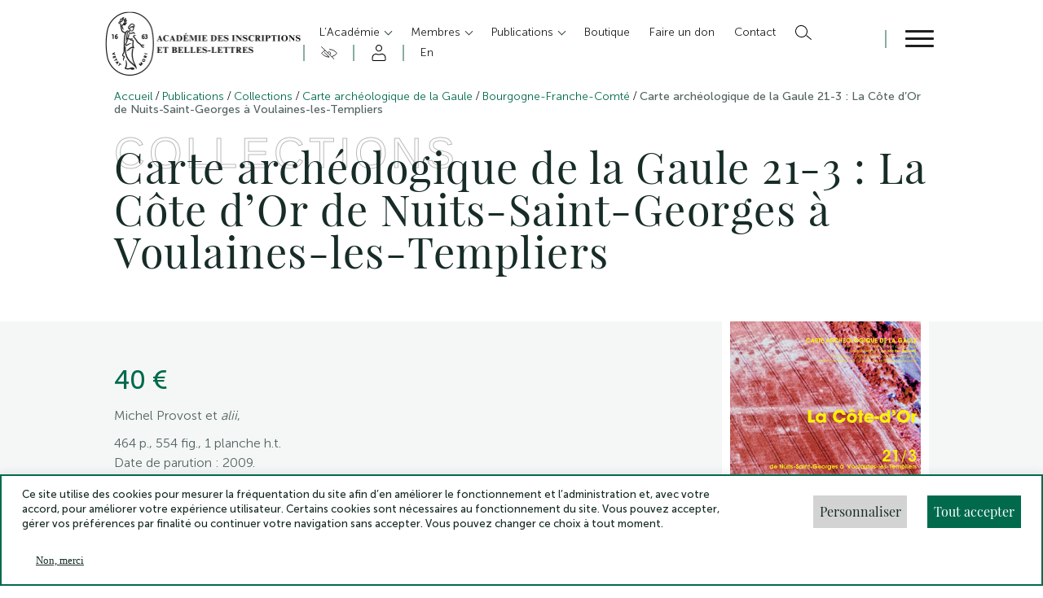

--- FILE ---
content_type: text/html; charset=UTF-8
request_url: https://aibl.fr/collections/carte-archeologique-de-la-gaule-21-3-la-cote-dor-de-nuits-saint-georges-a-voulaines-les-templiers/
body_size: 30941
content:
<!doctype html>
<html class="no-js" id="html" lang="fr">

<head>
    <meta charset="UTF-8">
    <title>
                Carte archéologique de la Gaule 21-3 : La Côte d’Or de Nuits-Saint-Georges à Voulaines-les-Templiers | Académie des Inscriptions et Belles Lettres
            </title>

    <!-- Begin Favicon -->
    <link rel="apple-touch-icon" sizes="180x180" href="https://aibl.fr/wp-content/themes/index/assets/images/favicons/apple-touch-icon.png">
    <link rel="icon" type="image/png" sizes="32x32" href="https://aibl.fr/wp-content/themes/index/assets/images/favicons/favicon-32x32.png">
    <link rel="icon" type="image/png" sizes="16x16" href="https://aibl.fr/wp-content/themes/index/assets/images/favicons/favicon-16x16.png">
    <link rel="manifest" href="https://aibl.fr/wp-content/themes/index/assets/images/favicons/site.webmanifest">
    <link rel="mask-icon" href="https://aibl.fr/wp-content/themes/index/assets/images/favicons/safari-pinned-tab.svg" color="#016a4d">
    <meta name="msapplication-TileColor" content="">
    <meta name="theme-color" content="#ffffff">
    <!-- End Favicon -->

    <!-- Begin JQuery -->
    <script src="https://cdnjs.cloudflare.com/ajax/libs/jquery/3.3.1/jquery.min.js"></script>
    <!-- End JQuery -->

    <!-- Begin Owl Carousel Style -->
    <link rel="stylesheet" href="https://cdnjs.cloudflare.com/ajax/libs/OwlCarousel2/2.3.4/assets/owl.carousel.min.css"
        integrity="sha512-tS3S5qG0BlhnQROyJXvNjeEM4UpMXHrQfTGmbQ1gKmelCxlSEBUaxhRBj/EFTzpbP4RVSrpEikbmdJobCvhE3g=="
        crossorigin="anonymous" referrerpolicy="no-referrer" />
    <link rel="stylesheet"
        href="https://cdnjs.cloudflare.com/ajax/libs/OwlCarousel2/2.3.4/assets/owl.theme.default.min.css"
        integrity="sha512-sMXtMNL1zRzolHYKEujM2AqCLUR9F2C4/05cdbxjjLSRvMQIciEPCQZo++nk7go3BtSuK9kfa/s+a4f4i5pLkw=="
        crossorigin="anonymous" referrerpolicy="no-referrer" />
    <!-- End Owl Carousel Style -->

    <!-- Begin Responsive meta -->
    <meta name="viewport" content="width=device-width, initial-scale=1.0">
    <!-- End Responsive meta -->


    <meta name='robots' content='index, follow, max-image-preview:large, max-snippet:-1, max-video-preview:-1' />

	<!-- This site is optimized with the Yoast SEO plugin v21.7 - https://yoast.com/wordpress/plugins/seo/ -->
	<meta name="description" content="Retrouvez le document &quot;Carte archéologique de la Gaule 21-3 : La Côte d’Or de Nuits-Saint-Georges à Voulaines-les-Templiers&quot; sur le site officiel de l&#039;Académie des Inscriptions et Belles Lettres." />
	<link rel="canonical" href="https://aibl.fr/collections/carte-archeologique-de-la-gaule-21-3-la-cote-dor-de-nuits-saint-georges-a-voulaines-les-templiers/" />
	<meta property="og:locale" content="fr_FR" />
	<meta property="og:type" content="article" />
	<meta property="og:title" content="Carte archéologique de la Gaule 21-3 : La Côte d’Or de Nuits-Saint-Georges à Voulaines-les-Templiers | Académie des Inscriptions et Belles Lettres" />
	<meta property="og:description" content="Retrouvez le document &quot;Carte archéologique de la Gaule 21-3 : La Côte d’Or de Nuits-Saint-Georges à Voulaines-les-Templiers&quot; sur le site officiel de l&#039;Académie des Inscriptions et Belles Lettres." />
	<meta property="og:url" content="https://aibl.fr/collections/carte-archeologique-de-la-gaule-21-3-la-cote-dor-de-nuits-saint-georges-a-voulaines-les-templiers/" />
	<meta property="og:site_name" content="Académie des Inscriptions et Belles Lettres" />
	<meta property="article:modified_time" content="2022-09-14T15:10:48+00:00" />
	<meta property="og:image" content="https://aibl.fr/wp-content/uploads/2013/09/21-3_Cote-d-or.png" />
	<meta property="og:image:width" content="300" />
	<meta property="og:image:height" content="448" />
	<meta property="og:image:type" content="image/png" />
	<meta name="twitter:card" content="summary_large_image" />
	<script type="application/ld+json" class="yoast-schema-graph">{"@context":"https://schema.org","@graph":[{"@type":"WebPage","@id":"https://aibl.fr/collections/carte-archeologique-de-la-gaule-21-3-la-cote-dor-de-nuits-saint-georges-a-voulaines-les-templiers/","url":"https://aibl.fr/collections/carte-archeologique-de-la-gaule-21-3-la-cote-dor-de-nuits-saint-georges-a-voulaines-les-templiers/","name":"Carte archéologique de la Gaule 21-3 : La Côte d’Or de Nuits-Saint-Georges à Voulaines-les-Templiers | Académie des Inscriptions et Belles Lettres","isPartOf":{"@id":"https://aibl.fr/#website"},"primaryImageOfPage":{"@id":"https://aibl.fr/collections/carte-archeologique-de-la-gaule-21-3-la-cote-dor-de-nuits-saint-georges-a-voulaines-les-templiers/#primaryimage"},"image":{"@id":"https://aibl.fr/collections/carte-archeologique-de-la-gaule-21-3-la-cote-dor-de-nuits-saint-georges-a-voulaines-les-templiers/#primaryimage"},"thumbnailUrl":"https://aibl.fr/wp-content/uploads/2013/09/21-3_Cote-d-or.png","datePublished":"2013-09-13T08:03:00+00:00","dateModified":"2022-09-14T15:10:48+00:00","description":"Retrouvez le document \"Carte archéologique de la Gaule 21-3 : La Côte d’Or de Nuits-Saint-Georges à Voulaines-les-Templiers\" sur le site officiel de l'Académie des Inscriptions et Belles Lettres.","breadcrumb":{"@id":"https://aibl.fr/collections/carte-archeologique-de-la-gaule-21-3-la-cote-dor-de-nuits-saint-georges-a-voulaines-les-templiers/#breadcrumb"},"inLanguage":"fr-FR","potentialAction":[{"@type":"ReadAction","target":["https://aibl.fr/collections/carte-archeologique-de-la-gaule-21-3-la-cote-dor-de-nuits-saint-georges-a-voulaines-les-templiers/"]}]},{"@type":"ImageObject","inLanguage":"fr-FR","@id":"https://aibl.fr/collections/carte-archeologique-de-la-gaule-21-3-la-cote-dor-de-nuits-saint-georges-a-voulaines-les-templiers/#primaryimage","url":"https://aibl.fr/wp-content/uploads/2013/09/21-3_Cote-d-or.png","contentUrl":"https://aibl.fr/wp-content/uploads/2013/09/21-3_Cote-d-or.png","width":300,"height":448},{"@type":"BreadcrumbList","@id":"https://aibl.fr/collections/carte-archeologique-de-la-gaule-21-3-la-cote-dor-de-nuits-saint-georges-a-voulaines-les-templiers/#breadcrumb","itemListElement":[{"@type":"ListItem","position":1,"name":"Home","item":"https://aibl.fr/"},{"@type":"ListItem","position":2,"name":"Carte archéologique de la Gaule 21-3 : La Côte d’Or de Nuits-Saint-Georges à Voulaines-les-Templiers"}]},{"@type":"WebSite","@id":"https://aibl.fr/#website","url":"https://aibl.fr/","name":"Académie des Inscriptions et Belles Lettres","description":"","potentialAction":[{"@type":"SearchAction","target":{"@type":"EntryPoint","urlTemplate":"https://aibl.fr/?s={search_term_string}"},"query-input":"required name=search_term_string"}],"inLanguage":"fr-FR"}]}</script>
	<!-- / Yoast SEO plugin. -->


<link rel='dns-prefetch' href='//ajax.googleapis.com' />
<script type="text/javascript">
/* <![CDATA[ */
window._wpemojiSettings = {"baseUrl":"https:\/\/s.w.org\/images\/core\/emoji\/14.0.0\/72x72\/","ext":".png","svgUrl":"https:\/\/s.w.org\/images\/core\/emoji\/14.0.0\/svg\/","svgExt":".svg","source":{"concatemoji":"https:\/\/aibl.fr\/wp-includes\/js\/wp-emoji-release.min.js?ver=6.4.2"}};
/*! This file is auto-generated */
!function(i,n){var o,s,e;function c(e){try{var t={supportTests:e,timestamp:(new Date).valueOf()};sessionStorage.setItem(o,JSON.stringify(t))}catch(e){}}function p(e,t,n){e.clearRect(0,0,e.canvas.width,e.canvas.height),e.fillText(t,0,0);var t=new Uint32Array(e.getImageData(0,0,e.canvas.width,e.canvas.height).data),r=(e.clearRect(0,0,e.canvas.width,e.canvas.height),e.fillText(n,0,0),new Uint32Array(e.getImageData(0,0,e.canvas.width,e.canvas.height).data));return t.every(function(e,t){return e===r[t]})}function u(e,t,n){switch(t){case"flag":return n(e,"\ud83c\udff3\ufe0f\u200d\u26a7\ufe0f","\ud83c\udff3\ufe0f\u200b\u26a7\ufe0f")?!1:!n(e,"\ud83c\uddfa\ud83c\uddf3","\ud83c\uddfa\u200b\ud83c\uddf3")&&!n(e,"\ud83c\udff4\udb40\udc67\udb40\udc62\udb40\udc65\udb40\udc6e\udb40\udc67\udb40\udc7f","\ud83c\udff4\u200b\udb40\udc67\u200b\udb40\udc62\u200b\udb40\udc65\u200b\udb40\udc6e\u200b\udb40\udc67\u200b\udb40\udc7f");case"emoji":return!n(e,"\ud83e\udef1\ud83c\udffb\u200d\ud83e\udef2\ud83c\udfff","\ud83e\udef1\ud83c\udffb\u200b\ud83e\udef2\ud83c\udfff")}return!1}function f(e,t,n){var r="undefined"!=typeof WorkerGlobalScope&&self instanceof WorkerGlobalScope?new OffscreenCanvas(300,150):i.createElement("canvas"),a=r.getContext("2d",{willReadFrequently:!0}),o=(a.textBaseline="top",a.font="600 32px Arial",{});return e.forEach(function(e){o[e]=t(a,e,n)}),o}function t(e){var t=i.createElement("script");t.src=e,t.defer=!0,i.head.appendChild(t)}"undefined"!=typeof Promise&&(o="wpEmojiSettingsSupports",s=["flag","emoji"],n.supports={everything:!0,everythingExceptFlag:!0},e=new Promise(function(e){i.addEventListener("DOMContentLoaded",e,{once:!0})}),new Promise(function(t){var n=function(){try{var e=JSON.parse(sessionStorage.getItem(o));if("object"==typeof e&&"number"==typeof e.timestamp&&(new Date).valueOf()<e.timestamp+604800&&"object"==typeof e.supportTests)return e.supportTests}catch(e){}return null}();if(!n){if("undefined"!=typeof Worker&&"undefined"!=typeof OffscreenCanvas&&"undefined"!=typeof URL&&URL.createObjectURL&&"undefined"!=typeof Blob)try{var e="postMessage("+f.toString()+"("+[JSON.stringify(s),u.toString(),p.toString()].join(",")+"));",r=new Blob([e],{type:"text/javascript"}),a=new Worker(URL.createObjectURL(r),{name:"wpTestEmojiSupports"});return void(a.onmessage=function(e){c(n=e.data),a.terminate(),t(n)})}catch(e){}c(n=f(s,u,p))}t(n)}).then(function(e){for(var t in e)n.supports[t]=e[t],n.supports.everything=n.supports.everything&&n.supports[t],"flag"!==t&&(n.supports.everythingExceptFlag=n.supports.everythingExceptFlag&&n.supports[t]);n.supports.everythingExceptFlag=n.supports.everythingExceptFlag&&!n.supports.flag,n.DOMReady=!1,n.readyCallback=function(){n.DOMReady=!0}}).then(function(){return e}).then(function(){var e;n.supports.everything||(n.readyCallback(),(e=n.source||{}).concatemoji?t(e.concatemoji):e.wpemoji&&e.twemoji&&(t(e.twemoji),t(e.wpemoji)))}))}((window,document),window._wpemojiSettings);
/* ]]> */
</script>
<style id='wp-emoji-styles-inline-css' type='text/css'>

	img.wp-smiley, img.emoji {
		display: inline !important;
		border: none !important;
		box-shadow: none !important;
		height: 1em !important;
		width: 1em !important;
		margin: 0 0.07em !important;
		vertical-align: -0.1em !important;
		background: none !important;
		padding: 0 !important;
	}
</style>
<link rel='stylesheet' id='wp-block-library-css' href='https://aibl.fr/wp-includes/css/dist/block-library/style.min.css?ver=6.4.2' type='text/css' media='all' />
<style id='classic-theme-styles-inline-css' type='text/css'>
/*! This file is auto-generated */
.wp-block-button__link{color:#fff;background-color:#32373c;border-radius:9999px;box-shadow:none;text-decoration:none;padding:calc(.667em + 2px) calc(1.333em + 2px);font-size:1.125em}.wp-block-file__button{background:#32373c;color:#fff;text-decoration:none}
</style>
<style id='global-styles-inline-css' type='text/css'>
body{--wp--preset--color--black: #000000;--wp--preset--color--cyan-bluish-gray: #abb8c3;--wp--preset--color--white: #ffffff;--wp--preset--color--pale-pink: #f78da7;--wp--preset--color--vivid-red: #cf2e2e;--wp--preset--color--luminous-vivid-orange: #ff6900;--wp--preset--color--luminous-vivid-amber: #fcb900;--wp--preset--color--light-green-cyan: #7bdcb5;--wp--preset--color--vivid-green-cyan: #00d084;--wp--preset--color--pale-cyan-blue: #8ed1fc;--wp--preset--color--vivid-cyan-blue: #0693e3;--wp--preset--color--vivid-purple: #9b51e0;--wp--preset--gradient--vivid-cyan-blue-to-vivid-purple: linear-gradient(135deg,rgba(6,147,227,1) 0%,rgb(155,81,224) 100%);--wp--preset--gradient--light-green-cyan-to-vivid-green-cyan: linear-gradient(135deg,rgb(122,220,180) 0%,rgb(0,208,130) 100%);--wp--preset--gradient--luminous-vivid-amber-to-luminous-vivid-orange: linear-gradient(135deg,rgba(252,185,0,1) 0%,rgba(255,105,0,1) 100%);--wp--preset--gradient--luminous-vivid-orange-to-vivid-red: linear-gradient(135deg,rgba(255,105,0,1) 0%,rgb(207,46,46) 100%);--wp--preset--gradient--very-light-gray-to-cyan-bluish-gray: linear-gradient(135deg,rgb(238,238,238) 0%,rgb(169,184,195) 100%);--wp--preset--gradient--cool-to-warm-spectrum: linear-gradient(135deg,rgb(74,234,220) 0%,rgb(151,120,209) 20%,rgb(207,42,186) 40%,rgb(238,44,130) 60%,rgb(251,105,98) 80%,rgb(254,248,76) 100%);--wp--preset--gradient--blush-light-purple: linear-gradient(135deg,rgb(255,206,236) 0%,rgb(152,150,240) 100%);--wp--preset--gradient--blush-bordeaux: linear-gradient(135deg,rgb(254,205,165) 0%,rgb(254,45,45) 50%,rgb(107,0,62) 100%);--wp--preset--gradient--luminous-dusk: linear-gradient(135deg,rgb(255,203,112) 0%,rgb(199,81,192) 50%,rgb(65,88,208) 100%);--wp--preset--gradient--pale-ocean: linear-gradient(135deg,rgb(255,245,203) 0%,rgb(182,227,212) 50%,rgb(51,167,181) 100%);--wp--preset--gradient--electric-grass: linear-gradient(135deg,rgb(202,248,128) 0%,rgb(113,206,126) 100%);--wp--preset--gradient--midnight: linear-gradient(135deg,rgb(2,3,129) 0%,rgb(40,116,252) 100%);--wp--preset--font-size--small: 13px;--wp--preset--font-size--medium: 20px;--wp--preset--font-size--large: 36px;--wp--preset--font-size--x-large: 42px;--wp--preset--spacing--20: 0.44rem;--wp--preset--spacing--30: 0.67rem;--wp--preset--spacing--40: 1rem;--wp--preset--spacing--50: 1.5rem;--wp--preset--spacing--60: 2.25rem;--wp--preset--spacing--70: 3.38rem;--wp--preset--spacing--80: 5.06rem;--wp--preset--shadow--natural: 6px 6px 9px rgba(0, 0, 0, 0.2);--wp--preset--shadow--deep: 12px 12px 50px rgba(0, 0, 0, 0.4);--wp--preset--shadow--sharp: 6px 6px 0px rgba(0, 0, 0, 0.2);--wp--preset--shadow--outlined: 6px 6px 0px -3px rgba(255, 255, 255, 1), 6px 6px rgba(0, 0, 0, 1);--wp--preset--shadow--crisp: 6px 6px 0px rgba(0, 0, 0, 1);}:where(.is-layout-flex){gap: 0.5em;}:where(.is-layout-grid){gap: 0.5em;}body .is-layout-flow > .alignleft{float: left;margin-inline-start: 0;margin-inline-end: 2em;}body .is-layout-flow > .alignright{float: right;margin-inline-start: 2em;margin-inline-end: 0;}body .is-layout-flow > .aligncenter{margin-left: auto !important;margin-right: auto !important;}body .is-layout-constrained > .alignleft{float: left;margin-inline-start: 0;margin-inline-end: 2em;}body .is-layout-constrained > .alignright{float: right;margin-inline-start: 2em;margin-inline-end: 0;}body .is-layout-constrained > .aligncenter{margin-left: auto !important;margin-right: auto !important;}body .is-layout-constrained > :where(:not(.alignleft):not(.alignright):not(.alignfull)){max-width: var(--wp--style--global--content-size);margin-left: auto !important;margin-right: auto !important;}body .is-layout-constrained > .alignwide{max-width: var(--wp--style--global--wide-size);}body .is-layout-flex{display: flex;}body .is-layout-flex{flex-wrap: wrap;align-items: center;}body .is-layout-flex > *{margin: 0;}body .is-layout-grid{display: grid;}body .is-layout-grid > *{margin: 0;}:where(.wp-block-columns.is-layout-flex){gap: 2em;}:where(.wp-block-columns.is-layout-grid){gap: 2em;}:where(.wp-block-post-template.is-layout-flex){gap: 1.25em;}:where(.wp-block-post-template.is-layout-grid){gap: 1.25em;}.has-black-color{color: var(--wp--preset--color--black) !important;}.has-cyan-bluish-gray-color{color: var(--wp--preset--color--cyan-bluish-gray) !important;}.has-white-color{color: var(--wp--preset--color--white) !important;}.has-pale-pink-color{color: var(--wp--preset--color--pale-pink) !important;}.has-vivid-red-color{color: var(--wp--preset--color--vivid-red) !important;}.has-luminous-vivid-orange-color{color: var(--wp--preset--color--luminous-vivid-orange) !important;}.has-luminous-vivid-amber-color{color: var(--wp--preset--color--luminous-vivid-amber) !important;}.has-light-green-cyan-color{color: var(--wp--preset--color--light-green-cyan) !important;}.has-vivid-green-cyan-color{color: var(--wp--preset--color--vivid-green-cyan) !important;}.has-pale-cyan-blue-color{color: var(--wp--preset--color--pale-cyan-blue) !important;}.has-vivid-cyan-blue-color{color: var(--wp--preset--color--vivid-cyan-blue) !important;}.has-vivid-purple-color{color: var(--wp--preset--color--vivid-purple) !important;}.has-black-background-color{background-color: var(--wp--preset--color--black) !important;}.has-cyan-bluish-gray-background-color{background-color: var(--wp--preset--color--cyan-bluish-gray) !important;}.has-white-background-color{background-color: var(--wp--preset--color--white) !important;}.has-pale-pink-background-color{background-color: var(--wp--preset--color--pale-pink) !important;}.has-vivid-red-background-color{background-color: var(--wp--preset--color--vivid-red) !important;}.has-luminous-vivid-orange-background-color{background-color: var(--wp--preset--color--luminous-vivid-orange) !important;}.has-luminous-vivid-amber-background-color{background-color: var(--wp--preset--color--luminous-vivid-amber) !important;}.has-light-green-cyan-background-color{background-color: var(--wp--preset--color--light-green-cyan) !important;}.has-vivid-green-cyan-background-color{background-color: var(--wp--preset--color--vivid-green-cyan) !important;}.has-pale-cyan-blue-background-color{background-color: var(--wp--preset--color--pale-cyan-blue) !important;}.has-vivid-cyan-blue-background-color{background-color: var(--wp--preset--color--vivid-cyan-blue) !important;}.has-vivid-purple-background-color{background-color: var(--wp--preset--color--vivid-purple) !important;}.has-black-border-color{border-color: var(--wp--preset--color--black) !important;}.has-cyan-bluish-gray-border-color{border-color: var(--wp--preset--color--cyan-bluish-gray) !important;}.has-white-border-color{border-color: var(--wp--preset--color--white) !important;}.has-pale-pink-border-color{border-color: var(--wp--preset--color--pale-pink) !important;}.has-vivid-red-border-color{border-color: var(--wp--preset--color--vivid-red) !important;}.has-luminous-vivid-orange-border-color{border-color: var(--wp--preset--color--luminous-vivid-orange) !important;}.has-luminous-vivid-amber-border-color{border-color: var(--wp--preset--color--luminous-vivid-amber) !important;}.has-light-green-cyan-border-color{border-color: var(--wp--preset--color--light-green-cyan) !important;}.has-vivid-green-cyan-border-color{border-color: var(--wp--preset--color--vivid-green-cyan) !important;}.has-pale-cyan-blue-border-color{border-color: var(--wp--preset--color--pale-cyan-blue) !important;}.has-vivid-cyan-blue-border-color{border-color: var(--wp--preset--color--vivid-cyan-blue) !important;}.has-vivid-purple-border-color{border-color: var(--wp--preset--color--vivid-purple) !important;}.has-vivid-cyan-blue-to-vivid-purple-gradient-background{background: var(--wp--preset--gradient--vivid-cyan-blue-to-vivid-purple) !important;}.has-light-green-cyan-to-vivid-green-cyan-gradient-background{background: var(--wp--preset--gradient--light-green-cyan-to-vivid-green-cyan) !important;}.has-luminous-vivid-amber-to-luminous-vivid-orange-gradient-background{background: var(--wp--preset--gradient--luminous-vivid-amber-to-luminous-vivid-orange) !important;}.has-luminous-vivid-orange-to-vivid-red-gradient-background{background: var(--wp--preset--gradient--luminous-vivid-orange-to-vivid-red) !important;}.has-very-light-gray-to-cyan-bluish-gray-gradient-background{background: var(--wp--preset--gradient--very-light-gray-to-cyan-bluish-gray) !important;}.has-cool-to-warm-spectrum-gradient-background{background: var(--wp--preset--gradient--cool-to-warm-spectrum) !important;}.has-blush-light-purple-gradient-background{background: var(--wp--preset--gradient--blush-light-purple) !important;}.has-blush-bordeaux-gradient-background{background: var(--wp--preset--gradient--blush-bordeaux) !important;}.has-luminous-dusk-gradient-background{background: var(--wp--preset--gradient--luminous-dusk) !important;}.has-pale-ocean-gradient-background{background: var(--wp--preset--gradient--pale-ocean) !important;}.has-electric-grass-gradient-background{background: var(--wp--preset--gradient--electric-grass) !important;}.has-midnight-gradient-background{background: var(--wp--preset--gradient--midnight) !important;}.has-small-font-size{font-size: var(--wp--preset--font-size--small) !important;}.has-medium-font-size{font-size: var(--wp--preset--font-size--medium) !important;}.has-large-font-size{font-size: var(--wp--preset--font-size--large) !important;}.has-x-large-font-size{font-size: var(--wp--preset--font-size--x-large) !important;}
.wp-block-navigation a:where(:not(.wp-element-button)){color: inherit;}
:where(.wp-block-post-template.is-layout-flex){gap: 1.25em;}:where(.wp-block-post-template.is-layout-grid){gap: 1.25em;}
:where(.wp-block-columns.is-layout-flex){gap: 2em;}:where(.wp-block-columns.is-layout-grid){gap: 2em;}
.wp-block-pullquote{font-size: 1.5em;line-height: 1.6;}
</style>
<link rel='stylesheet' id='contact-form-7-css' href='https://aibl.fr/wp-content/plugins/contact-form-7/includes/css/styles.css?ver=5.8.4' type='text/css' media='all' />
<link rel='stylesheet' id='cookie-law-info-css' href='https://aibl.fr/wp-content/plugins/cookie-law-info/public/css/cookie-law-info-public.css?ver=2.1.2' type='text/css' media='all' />
<link rel='stylesheet' id='cookie-law-info-gdpr-css' href='https://aibl.fr/wp-content/plugins/cookie-law-info/public/css/cookie-law-info-gdpr.css?ver=2.1.2' type='text/css' media='all' />
<link rel='stylesheet' id='pdf-viewer-block-styles-css' href='https://aibl.fr/wp-content/plugins/pdf-viewer-block/public/css/pdf-viewer-block.css?ver=6.4.2' type='text/css' media='all' />
<link rel='stylesheet' id='passster-public-css' href='https://aibl.fr/wp-content/plugins/content-protector/assets/public/passster-public.min.css?ver=4.2.6' type='text/css' media='all' />
<link rel='stylesheet' id='main-css' href='https://aibl.fr/wp-content/themes/index/dist/css/main.min.css?ver=6.4.2' type='text/css' media='all' />
<script type="text/javascript" src="https://ajax.googleapis.com/ajax/libs/jquery/3.3.1/jquery.min.js?ver=6.4.2" id="jquery-js"></script>
<script type="text/javascript" id="validate-script-js-extra">
/* <![CDATA[ */
var ajax_auth_object = {"ajaxurl":"https:\/\/aibl.fr\/wp-admin\/admin-ajax.php","redirecturl":"https:\/\/aibl.fr","loadingmessage":"Chargement, veuillez patienter..."};
/* ]]> */
</script>
<script type="text/javascript" src="https://aibl.fr/wp-content/themes/index/assets/scripts/jquery.validate.js?ver=6.4.2" id="validate-script-js"></script>
<script type="text/javascript" id="cookie-law-info-js-extra">
/* <![CDATA[ */
var Cli_Data = {"nn_cookie_ids":["CookieLawInfoConsent","cookielawinfo-checkbox-advertisement","_3169e","PHPSESSID"],"cookielist":[],"non_necessary_cookies":{"necessary":["CookieLawInfoConsent","PHPSESSID"],"others":["_3169e"]},"ccpaEnabled":"","ccpaRegionBased":"","ccpaBarEnabled":"","strictlyEnabled":["necessary","obligatoire"],"ccpaType":"gdpr","js_blocking":"1","custom_integration":"","triggerDomRefresh":"","secure_cookies":""};
var cli_cookiebar_settings = {"animate_speed_hide":"500","animate_speed_show":"500","background":"#FFF","border":"#b1a6a6c2","border_on":"","button_1_button_colour":"#61a229","button_1_button_hover":"#4e8221","button_1_link_colour":"#fff","button_1_as_button":"1","button_1_new_win":"","button_2_button_colour":"#333","button_2_button_hover":"#292929","button_2_link_colour":"#444","button_2_as_button":"","button_2_hidebar":"","button_3_button_colour":"#dedfe0","button_3_button_hover":"#b2b2b3","button_3_link_colour":"#333333","button_3_as_button":"1","button_3_new_win":"","button_4_button_colour":"#dedfe0","button_4_button_hover":"#b2b2b3","button_4_link_colour":"#333333","button_4_as_button":"1","button_7_button_colour":"#61a229","button_7_button_hover":"#4e8221","button_7_link_colour":"#fff","button_7_as_button":"1","button_7_new_win":"","font_family":"inherit","header_fix":"","notify_animate_hide":"1","notify_animate_show":"","notify_div_id":"#cookie-law-info-bar","notify_position_horizontal":"right","notify_position_vertical":"bottom","scroll_close":"","scroll_close_reload":"","accept_close_reload":"","reject_close_reload":"","showagain_tab":"1","showagain_background":"#fff","showagain_border":"#000","showagain_div_id":"#cookie-law-info-again","showagain_x_position":"5%","text":"#333333","show_once_yn":"","show_once":"10000","logging_on":"","as_popup":"","popup_overlay":"1","bar_heading_text":"","cookie_bar_as":"banner","popup_showagain_position":"bottom-left","widget_position":"left"};
var log_object = {"ajax_url":"https:\/\/aibl.fr\/wp-admin\/admin-ajax.php"};
/* ]]> */
</script>
<script type="text/javascript" src="https://aibl.fr/wp-content/plugins/cookie-law-info/public/js/cookie-law-info-public.js?ver=2.1.2" id="cookie-law-info-js"></script>
<script type="text/javascript" src="https://aibl.fr/wp-content/plugins/content-protector/assets/public/cookie.js?ver=6.4.2" id="passster-cookie-js"></script>
<script type="text/javascript" id="passster-public-js-extra">
/* <![CDATA[ */
var ps_ajax = {"ajax_url":"https:\/\/aibl.fr\/wp-admin\/admin-ajax.php","nonce":"8dd53b9cbb","hash_nonce":"7131d0a5c7","logout_nonce":"6a4b2307be","post_id":"17999","shortcodes":[],"permalink":"https:\/\/aibl.fr\/collections\/carte-archeologique-de-la-gaule-21-3-la-cote-dor-de-nuits-saint-georges-a-voulaines-les-templiers\/","cookie_duration_unit":"days","cookie_duration":"2","disable_cookie":"","unlock_mode":"1"};
/* ]]> */
</script>
<script type="text/javascript" src="https://aibl.fr/wp-content/plugins/content-protector/assets/public/passster-public.min.js?ver=4.2.6" id="passster-public-js"></script>
<script type="text/javascript" src="https://aibl.fr/wp-content/themes/index/dist/js/main.min.js?ver=6.4.2" id="main-js"></script>
<script type="text/javascript" src="https://aibl.fr/wp-content/themes/index/assets/scripts/jquery.lazytube.min.js?ver=6.4.2" id="lazyload-youtube-js"></script>
<script type="text/javascript" src="https://aibl.fr/wp-content/themes/index/assets/scripts/multiselect-dropdown.js?ver=6.4.2" id="multi-select-js"></script>
<link rel="https://api.w.org/" href="https://aibl.fr/wp-json/" /><link rel="alternate" type="application/json" href="https://aibl.fr/wp-json/wp/v2/collections/17999" /><link rel="EditURI" type="application/rsd+xml" title="RSD" href="https://aibl.fr/xmlrpc.php?rsd" />
<meta name="generator" content="WordPress 6.4.2" />
<link rel='shortlink' href='https://aibl.fr/?p=17999' />
<link rel="alternate" type="application/json+oembed" href="https://aibl.fr/wp-json/oembed/1.0/embed?url=https%3A%2F%2Faibl.fr%2Fcollections%2Fcarte-archeologique-de-la-gaule-21-3-la-cote-dor-de-nuits-saint-georges-a-voulaines-les-templiers%2F" />
<link rel="alternate" type="text/xml+oembed" href="https://aibl.fr/wp-json/oembed/1.0/embed?url=https%3A%2F%2Faibl.fr%2Fcollections%2Fcarte-archeologique-de-la-gaule-21-3-la-cote-dor-de-nuits-saint-georges-a-voulaines-les-templiers%2F&#038;format=xml" />
        <style>
            .passster-form {
                max-width: 700px !important;
                        }

            .passster-form > form {
                background: #FAFAFA;
                padding: 20px 20px 20px 20px;
                margin: 0px 0px 0px 0px;
                border-radius: 0px;
            }

            .passster-form h4 {
                font-size: 24px;
                font-weight: 500;
                color: #6804cc;
            }

            .passster-form p {
                font-size: 16px;
                font-weight: 300;
                color: #000;
            }

            .passster-submit, .passster-submit-recaptcha {
                background: #6804cc;
                padding: 10px 10px 10px 10px;
                margin: 0px 0px 0px 0px;
                border-radius: 0px;
                font-size: 12px;
                font-weight: 400;
                color: #fff;
            }

            .passster-submit:hover, .passster-submit-recaptcha:hover {
                background: #000;
                color: #fff;
            }
        </style>
		

        <!-- Google Tag Manager -->
    <script>(function (w, d, s, l, i) {
            w[l] = w[l] || []; w[l].push({
                'gtm.start':
                    new Date().getTime(), event: 'gtm.js'
            }); var f = d.getElementsByTagName(s)[0],
                j = d.createElement(s), dl = l != 'dataLayer' ? '&l=' + l : ''; j.async = true; j.src =
                    'https://www.googletagmanager.com/gtm.js?id=' + i + dl; f.parentNode.insertBefore(j, f);
        })(window, document, 'script', 'dataLayer', 'GTM-T3N7TVP');</script>
    <!-- End Google Tag Manager -->
    
</head>

<body>
        <!-- Google Tag Manager (noscript) -->
    <noscript><iframe src="https://www.googletagmanager.com/ns.html?id=GTM-T3N7TVP" height="0" width="0"
            style="display:none;visibility:hidden"></iframe></noscript>
    <!-- End Google Tag Manager (noscript) -->
    <!--DATALAYER EVENT-->

    <!-- END DATALAYER EVENT-->
        <div class="skip-links">
        <div class="skip-links_container">
            <a href="#navigation">Menu</a>
            <a href="#main">Contenu</a>
            <a href="#footer">Pied de page</a>
        </div>
    </div>


    <header class="header" role="banner">
        <div class="div_modal"></div>
        <div class="div_modal_light"></div>
        <div class="headermenuburger">
  <div class="headermenuburger_container">
    <a class="headermenuburger_linkLogo" href="/">
      <img decoding="async" class="headermenuburger_logo" src="https://aibl.fr/wp-content/themes/index/assets/images/logo_aibl_black.png"
        alt="Logo Académie des inscriptions et belles lettres">
    </a>

    <div class="headermenuburger_accebility_mobile"></div>

    <div class="headermenuburger_nav">
      <nav class="headermenuburger_menu_header" role="navigation" aria-label="Menu principal" id="navigation">
        <ol class="parent">
                    <li class="  headermenuburger_item menu-item headermenuburger_item menu-item-type-custom headermenuburger_item menu-item-object-custom headermenuburger_item menu-item-50 headermenuburger_item menu-item-has-children">
            <a class=" headermenuburger_link  has-children   headermenuburger_link-menu-item headermenuburger_link-menu-item-type-custom headermenuburger_link-menu-item-object-custom headermenuburger_link-menu-item-50 headermenuburger_link-menu-item-has-children"
              href="#" role="button">
              L&rsquo;Académie
            </a>
                        <ul class="children">
                            <li class="headermenuburger_childrenItem">
                <a class="headermenuburger_childrenLink   headermenuburger_link-menu-item headermenuburger_link-menu-item-type-post_type headermenuburger_link-menu-item-object-page headermenuburger_link-menu-item-16633"
                  href="https://aibl.fr/lacademie-presentation/">
                  Présentation
                </a>

                              </li>
                            <li class="headermenuburger_childrenItem">
                <a class="headermenuburger_childrenLink   headermenuburger_link-menu-item headermenuburger_link-menu-item-type-post_type headermenuburger_link-menu-item-object-page headermenuburger_link-menu-item-19147"
                  href="https://aibl.fr/lacademie-presentation/organisation/">
                  Organisation
                </a>

                              </li>
                            <li class="headermenuburger_childrenItem">
                <a class="headermenuburger_childrenLink   headermenuburger_link-menu-item headermenuburger_link-menu-item-type-post_type headermenuburger_link-menu-item-object-page headermenuburger_link-menu-item-16632"
                  href="https://aibl.fr/lacademie-presentation/lacademie-missions/">
                  Missions
                </a>

                              </li>
                            <li class="headermenuburger_childrenItem">
                <a class="headermenuburger_childrenLink  has-children   headermenuburger_link-menu-item headermenuburger_link-menu-item-type-post_type headermenuburger_link-menu-item-object-page headermenuburger_link-menu-item-18817 headermenuburger_link-menu-item-has-children"
                  href="https://aibl.fr/lacademie-presentation/histoire-de-lacademie/">
                  Histoire
                </a>

                                  <ul class="subchildren">
                                        <li class="headermenuburger_childrenItem">
                      <a class="headermenuburger_childrenLink  headermenuburger_link-menu-item headermenuburger_link-menu-item-type-post_type headermenuburger_link-menu-item-object-page headermenuburger_link-menu-item-20395 "
                        href="https://aibl.fr/lacademie-presentation/histoire-de-lacademie/1663-1793/">
                        1663-1793
                      </a>
                    </li>
                                        <li class="headermenuburger_childrenItem">
                      <a class="headermenuburger_childrenLink  headermenuburger_link-menu-item headermenuburger_link-menu-item-type-post_type headermenuburger_link-menu-item-object-page headermenuburger_link-menu-item-20394 "
                        href="https://aibl.fr/lacademie-presentation/histoire-de-lacademie/1793-1816/">
                        1793-1816
                      </a>
                    </li>
                                        <li class="headermenuburger_childrenItem">
                      <a class="headermenuburger_childrenLink  headermenuburger_link-menu-item headermenuburger_link-menu-item-type-post_type headermenuburger_link-menu-item-object-page headermenuburger_link-menu-item-20393 "
                        href="https://aibl.fr/lacademie-presentation/histoire-de-lacademie/depuis-1816/">
                        Depuis 1816
                      </a>
                    </li>
                                        <li class="headermenuburger_childrenItem">
                      <a class="headermenuburger_childrenLink  headermenuburger_link-menu-item headermenuburger_link-menu-item-type-post_type headermenuburger_link-menu-item-object-page headermenuburger_link-menu-item-20392 "
                        href="https://aibl.fr/lacademie-presentation/histoire-de-lacademie/bibliographie/">
                        Bibliographie
                      </a>
                    </li>
                                      </ul>
                                </li>
                            <li class="headermenuburger_childrenItem">
                <a class="headermenuburger_childrenLink   headermenuburger_link-menu-item headermenuburger_link-menu-item-type-post_type headermenuburger_link-menu-item-object-page headermenuburger_link-menu-item-19426"
                  href="https://aibl.fr/lacademie-presentation/documents-historiques/">
                  Documents historiques
                </a>

                              </li>
                            <li class="headermenuburger_childrenItem">
                <a class="headermenuburger_childrenLink   headermenuburger_link-menu-item headermenuburger_link-menu-item-type-post_type headermenuburger_link-menu-item-object-page headermenuburger_link-menu-item-16631"
                  href="https://aibl.fr/lacademie-presentation/lacademie-grands-personnages/">
                  Grands personnages
                </a>

                              </li>
                            <li class="headermenuburger_childrenItem">
                <a class="headermenuburger_childrenLink   headermenuburger_link-menu-item headermenuburger_link-menu-item-type-post_type headermenuburger_link-menu-item-object-page headermenuburger_link-menu-item-26203"
                  href="https://aibl.fr/lacademie-presentation/le-palais/">
                  Le palais
                </a>

                              </li>
                            <li class="headermenuburger_childrenItem">
                <a class="headermenuburger_childrenLink   headermenuburger_link-menu-item headermenuburger_link-menu-item-type-post_type headermenuburger_link-menu-item-object-page headermenuburger_link-menu-item-29475"
                  href="https://aibl.fr/lacademie-presentation/lettre-dinformation/">
                  Lettre d’information
                </a>

                              </li>
                            <li class="headermenuburger_childrenItem">
                <a class="headermenuburger_childrenLink   headermenuburger_link-menu-item headermenuburger_link-menu-item-type-post_type headermenuburger_link-menu-item-object-page headermenuburger_link-menu-item-25116"
                  href="https://aibl.fr/lacademie-presentation/videotheque/">
                  Vidéothèque
                </a>

                              </li>
                            <li class="headermenuburger_childrenItem">
                <a class="headermenuburger_childrenLink   headermenuburger_link-menu-item headermenuburger_link-menu-item-type-post_type headermenuburger_link-menu-item-object-page headermenuburger_link-menu-item-19484"
                  href="https://aibl.fr/lacademie-presentation/traductions/">
                  Traductions
                </a>

                              </li>
                          </ul>
                      </li>
                    <li class="  headermenuburger_item menu-item headermenuburger_item menu-item-type-custom headermenuburger_item menu-item-object-custom headermenuburger_item menu-item-51 headermenuburger_item menu-item-has-children">
            <a class=" headermenuburger_link  has-children   headermenuburger_link-menu-item headermenuburger_link-menu-item-type-custom headermenuburger_link-menu-item-object-custom headermenuburger_link-menu-item-51 headermenuburger_link-menu-item-has-children"
              href="#" role="button">
              Membres
            </a>
                        <ul class="children">
                            <li class="headermenuburger_childrenItem">
                <a class="headermenuburger_childrenLink   headermenuburger_link-menu-item headermenuburger_link-menu-item-type-post_type headermenuburger_link-menu-item-object-page headermenuburger_link-menu-item-18836"
                  href="https://aibl.fr/membres/">
                  Présentation
                </a>

                              </li>
                            <li class="headermenuburger_childrenItem">
                <a class="headermenuburger_childrenLink   headermenuburger_link-menu-item headermenuburger_link-menu-item-type-post_type headermenuburger_link-menu-item-object-page headermenuburger_link-menu-item-18828"
                  href="https://aibl.fr/membres-academiciens/">
                  Académiciens
                </a>

                              </li>
                            <li class="headermenuburger_childrenItem">
                <a class="headermenuburger_childrenLink   headermenuburger_link-menu-item headermenuburger_link-menu-item-type-post_type headermenuburger_link-menu-item-object-page headermenuburger_link-menu-item-18859"
                  href="https://aibl.fr/membres-associes-etrangers/">
                  Associés étrangers
                </a>

                              </li>
                            <li class="headermenuburger_childrenItem">
                <a class="headermenuburger_childrenLink   headermenuburger_link-menu-item headermenuburger_link-menu-item-type-post_type headermenuburger_link-menu-item-object-page headermenuburger_link-menu-item-18847"
                  href="https://aibl.fr/correspondants-francais/">
                  Correspondants français
                </a>

                              </li>
                            <li class="headermenuburger_childrenItem">
                <a class="headermenuburger_childrenLink   headermenuburger_link-menu-item headermenuburger_link-menu-item-type-post_type headermenuburger_link-menu-item-object-page headermenuburger_link-menu-item-18846"
                  href="https://aibl.fr/correspondants-etrangers/">
                  Correspondants étrangers
                </a>

                              </li>
                            <li class="headermenuburger_childrenItem">
                <a class="headermenuburger_childrenLink   headermenuburger_link-menu-item headermenuburger_link-menu-item-type-taxonomy headermenuburger_link-menu-item-object-categories-membres headermenuburger_link-menu-item-18820"
                  href="https://aibl.fr/categories-membres/elections/">
                  Élections
                </a>

                              </li>
                            <li class="headermenuburger_childrenItem">
                <a class="headermenuburger_childrenLink   headermenuburger_link-menu-item headermenuburger_link-menu-item-type-taxonomy headermenuburger_link-menu-item-object-categories-membres headermenuburger_link-menu-item-18821"
                  href="https://aibl.fr/categories-membres/receptions-a-lacademie/">
                  Réception à l&rsquo;Académie
                </a>

                              </li>
                            <li class="headermenuburger_childrenItem">
                <a class="headermenuburger_childrenLink   headermenuburger_link-menu-item headermenuburger_link-menu-item-type-taxonomy headermenuburger_link-menu-item-object-categories-seances headermenuburger_link-menu-item-35223"
                  href="https://aibl.fr/categories-seances/remise-depee-dacademicien/">
                  Remise d&rsquo;épée d&rsquo;académicien
                </a>

                              </li>
                            <li class="headermenuburger_childrenItem">
                <a class="headermenuburger_childrenLink   headermenuburger_link-menu-item headermenuburger_link-menu-item-type-post_type headermenuburger_link-menu-item-object-page headermenuburger_link-menu-item-36423"
                  href="https://aibl.fr/activites-des-membres-et-correspondants/">
                  Activités des membres et correspondants
                </a>

                              </li>
                            <li class="headermenuburger_childrenItem">
                <a class="headermenuburger_childrenLink  has-children   headermenuburger_link-menu-item headermenuburger_link-menu-item-type-taxonomy headermenuburger_link-menu-item-object-categories-membres headermenuburger_link-menu-item-37178 headermenuburger_link-menu-item-has-children"
                  href="https://aibl.fr/categories-membres/dans-les-medias/">
                  Dans les médias
                </a>

                                  <ul class="subchildren">
                                        <li class="headermenuburger_childrenItem">
                      <a class="headermenuburger_childrenLink  headermenuburger_link-menu-item headermenuburger_link-menu-item-type-taxonomy headermenuburger_link-menu-item-object-categories-membres headermenuburger_link-menu-item-37179 "
                        href="https://aibl.fr/categories-membres/annee-2024-dans-les-medias/">
                        Dans les médias-année 2024
                      </a>
                    </li>
                                      </ul>
                                </li>
                            <li class="headermenuburger_childrenItem">
                <a class="headermenuburger_childrenLink   headermenuburger_link-menu-item headermenuburger_link-menu-item-type-taxonomy headermenuburger_link-menu-item-object-categories-membres headermenuburger_link-menu-item-18823"
                  href="https://aibl.fr/categories-membres/prix-honneurs-et-distinctions/">
                  Prix, honneurs et distinctions
                </a>

                              </li>
                            <li class="headermenuburger_childrenItem">
                <a class="headermenuburger_childrenLink   headermenuburger_link-menu-item headermenuburger_link-menu-item-type-taxonomy headermenuburger_link-menu-item-object-categories-membres headermenuburger_link-menu-item-18822"
                  href="https://aibl.fr/categories-membres/in-memoriam/">
                  In Memoriam
                </a>

                              </li>
                            <li class="headermenuburger_childrenItem">
                <a class="headermenuburger_childrenLink   headermenuburger_link-menu-item headermenuburger_link-menu-item-type-post_type headermenuburger_link-menu-item-object-page headermenuburger_link-menu-item-18845"
                  href="https://aibl.fr/academiciens-depuis-1663/">
                  Académiciens depuis 1663
                </a>

                              </li>
                            <li class="headermenuburger_childrenItem">
                <a class="headermenuburger_childrenLink   headermenuburger_link-menu-item headermenuburger_link-menu-item-type-post_type headermenuburger_link-menu-item-object-page headermenuburger_link-menu-item-19460"
                  href="https://aibl.fr/secretaires-perpetuels-depuis-1663/">
                  Secrétaires perpétuels depuis 1663
                </a>

                              </li>
                          </ul>
                      </li>
                    <li class="  headermenuburger_item menu-item headermenuburger_item menu-item-type-custom headermenuburger_item menu-item-object-custom headermenuburger_item menu-item-52 headermenuburger_item menu-item-has-children">
            <a class=" headermenuburger_link  has-children   headermenuburger_link-menu-item headermenuburger_link-menu-item-type-custom headermenuburger_link-menu-item-object-custom headermenuburger_link-menu-item-52 headermenuburger_link-menu-item-has-children"
              href="#" role="button">
              Publications
            </a>
                        <ul class="children">
                            <li class="headermenuburger_childrenItem">
                <a class="headermenuburger_childrenLink   headermenuburger_link-menu-item headermenuburger_link-menu-item-type-post_type headermenuburger_link-menu-item-object-page headermenuburger_link-menu-item-18854"
                  href="https://aibl.fr/nos-publications/">
                  Présentation
                </a>

                              </li>
                            <li class="headermenuburger_childrenItem">
                <a class="headermenuburger_childrenLink  has-children   headermenuburger_link-menu-item headermenuburger_link-menu-item-type-custom headermenuburger_link-menu-item-object-custom headermenuburger_link-menu-item-31821 headermenuburger_link-menu-item-has-children"
                  href="#">
                  Thématiques
                </a>

                                  <ul class="subchildren">
                                        <li class="headermenuburger_childrenItem">
                      <a class="headermenuburger_childrenLink  headermenuburger_link-menu-item headermenuburger_link-menu-item-type-taxonomy headermenuburger_link-menu-item-object-categories-collections headermenuburger_link-menu-item-35475 "
                        href="https://aibl.fr/categories-collections/antiquite/">
                        Antiquité
                      </a>
                    </li>
                                        <li class="headermenuburger_childrenItem">
                      <a class="headermenuburger_childrenLink  headermenuburger_link-menu-item headermenuburger_link-menu-item-type-taxonomy headermenuburger_link-menu-item-object-categories-collections headermenuburger_link-menu-item-35483 "
                        href="https://aibl.fr/categories-collections/archeologie/">
                        Archéologie
                      </a>
                    </li>
                                        <li class="headermenuburger_childrenItem">
                      <a class="headermenuburger_childrenLink  headermenuburger_link-menu-item headermenuburger_link-menu-item-type-taxonomy headermenuburger_link-menu-item-object-categories-collections headermenuburger_link-menu-item-35484 "
                        href="https://aibl.fr/categories-collections/epigraphie/">
                        Épigraphie
                      </a>
                    </li>
                                        <li class="headermenuburger_childrenItem">
                      <a class="headermenuburger_childrenLink  headermenuburger_link-menu-item headermenuburger_link-menu-item-type-taxonomy headermenuburger_link-menu-item-object-categories-collections headermenuburger_link-menu-item-35485 "
                        href="https://aibl.fr/categories-collections/histoire-de-lart/">
                        Histoire de l&rsquo;art
                      </a>
                    </li>
                                        <li class="headermenuburger_childrenItem">
                      <a class="headermenuburger_childrenLink  headermenuburger_link-menu-item headermenuburger_link-menu-item-type-taxonomy headermenuburger_link-menu-item-object-categories-collections headermenuburger_link-menu-item-35487 "
                        href="https://aibl.fr/categories-collections/histoires-des-religions/">
                        Histoires des religions
                      </a>
                    </li>
                                        <li class="headermenuburger_childrenItem">
                      <a class="headermenuburger_childrenLink  headermenuburger_link-menu-item headermenuburger_link-menu-item-type-taxonomy headermenuburger_link-menu-item-object-categories-collections headermenuburger_link-menu-item-35488 "
                        href="https://aibl.fr/categories-collections/linguistique/">
                        Linguistique
                      </a>
                    </li>
                                        <li class="headermenuburger_childrenItem">
                      <a class="headermenuburger_childrenLink  headermenuburger_link-menu-item headermenuburger_link-menu-item-type-taxonomy headermenuburger_link-menu-item-object-categories-collections headermenuburger_link-menu-item-35489 "
                        href="https://aibl.fr/categories-collections/litterature/">
                        Littérature
                      </a>
                    </li>
                                        <li class="headermenuburger_childrenItem">
                      <a class="headermenuburger_childrenLink  headermenuburger_link-menu-item headermenuburger_link-menu-item-type-taxonomy headermenuburger_link-menu-item-object-categories-collections headermenuburger_link-menu-item-35490 "
                        href="https://aibl.fr/categories-collections/moyen-age-et-temps-modernes/">
                        Moyen-Âge et temps modernes
                      </a>
                    </li>
                                        <li class="headermenuburger_childrenItem">
                      <a class="headermenuburger_childrenLink  headermenuburger_link-menu-item headermenuburger_link-menu-item-type-taxonomy headermenuburger_link-menu-item-object-categories-collections headermenuburger_link-menu-item-35491 "
                        href="https://aibl.fr/categories-collections/orientalisme/">
                        Orientalisme
                      </a>
                    </li>
                                        <li class="headermenuburger_childrenItem">
                      <a class="headermenuburger_childrenLink  headermenuburger_link-menu-item headermenuburger_link-menu-item-type-taxonomy headermenuburger_link-menu-item-object-categories-collections headermenuburger_link-menu-item-35492 "
                        href="https://aibl.fr/categories-collections/numismatique/">
                        Numismatique
                      </a>
                    </li>
                                      </ul>
                                </li>
                            <li class="headermenuburger_childrenItem">
                <a class="headermenuburger_childrenLink  has-children   headermenuburger_link-menu-item headermenuburger_link-menu-item-type-custom headermenuburger_link-menu-item-object-custom headermenuburger_link-menu-item-18899 headermenuburger_link-menu-item-has-children"
                  href="#">
                  Périodiques
                </a>

                                  <ul class="subchildren">
                                        <li class="headermenuburger_childrenItem">
                      <a class="headermenuburger_childrenLink  headermenuburger_link-menu-item headermenuburger_link-menu-item-type-taxonomy headermenuburger_link-menu-item-object-categories-publications headermenuburger_link-menu-item-18902 "
                        href="https://aibl.fr/categories-publications/c-r-a-i/">
                        Comptes rendus des séances de l’Académie (CRAI)
                      </a>
                    </li>
                                        <li class="headermenuburger_childrenItem">
                      <a class="headermenuburger_childrenLink  headermenuburger_link-menu-item headermenuburger_link-menu-item-type-taxonomy headermenuburger_link-menu-item-object-categories-publications headermenuburger_link-menu-item-18900 "
                        href="https://aibl.fr/categories-publications/journal-des-savants/">
                        Journal des Savants
                      </a>
                    </li>
                                        <li class="headermenuburger_childrenItem">
                      <a class="headermenuburger_childrenLink  headermenuburger_link-menu-item headermenuburger_link-menu-item-type-taxonomy headermenuburger_link-menu-item-object-categories-publications headermenuburger_link-menu-item-18901 "
                        href="https://aibl.fr/categories-publications/monuments-et-memoires-de-la-fondation-eugene-piot/">
                        Monuments et Mémoires de la Fondation Eugène Piot
                      </a>
                    </li>
                                      </ul>
                                </li>
                            <li class="headermenuburger_childrenItem">
                <a class="headermenuburger_childrenLink   headermenuburger_link-menu-item headermenuburger_link-menu-item-type-post_type headermenuburger_link-menu-item-object-page headermenuburger_link-menu-item-18860"
                  href="https://aibl.fr/nos-publications/collections/">
                  Collections
                </a>

                              </li>
                            <li class="headermenuburger_childrenItem">
                <a class="headermenuburger_childrenLink  has-children   headermenuburger_link-menu-item headermenuburger_link-menu-item-type-custom headermenuburger_link-menu-item-object-custom headermenuburger_link-menu-item-18905 headermenuburger_link-menu-item-has-children"
                  href="#">
                  Actes de colloque et varia
                </a>

                                  <ul class="subchildren">
                                        <li class="headermenuburger_childrenItem">
                      <a class="headermenuburger_childrenLink  headermenuburger_link-menu-item headermenuburger_link-menu-item-type-taxonomy headermenuburger_link-menu-item-object-categories-publications headermenuburger_link-menu-item-18906 "
                        href="https://aibl.fr/categories-publications/colloques-journees-detude-hommages/">
                        Colloques, Journées d&rsquo;étude, Hommages
                      </a>
                    </li>
                                        <li class="headermenuburger_childrenItem">
                      <a class="headermenuburger_childrenLink  headermenuburger_link-menu-item headermenuburger_link-menu-item-type-taxonomy headermenuburger_link-menu-item-object-categories-publications headermenuburger_link-menu-item-18907 "
                        href="https://aibl.fr/categories-publications/cahiers-de-la-villa/">
                        Cahiers de la villa « Kérylos »
                      </a>
                    </li>
                                        <li class="headermenuburger_childrenItem">
                      <a class="headermenuburger_childrenLink  headermenuburger_link-menu-item headermenuburger_link-menu-item-type-post_type headermenuburger_link-menu-item-object-publications headermenuburger_link-menu-item-39660 "
                        href="https://aibl.fr/publications/linguistique-de-luniversel-reflexions-sur-les-universaux-du-langage-les-concepts-universels-la-notion-de-langue-universelle/">
                        Linguistique de l’universel, Réflexions sur les universaux du langage, les concepts universels, la notion de langue universelle.
                      </a>
                    </li>
                                        <li class="headermenuburger_childrenItem">
                      <a class="headermenuburger_childrenLink  headermenuburger_link-menu-item headermenuburger_link-menu-item-type-post_type headermenuburger_link-menu-item-object-publications headermenuburger_link-menu-item-39659 "
                        href="https://aibl.fr/publications/la-semantique-illustree-2/">
                        La sémantique illustrée
                      </a>
                    </li>
                                      </ul>
                                </li>
                            <li class="headermenuburger_childrenItem">
                <a class="headermenuburger_childrenLink   headermenuburger_link-menu-item headermenuburger_link-menu-item-type-taxonomy headermenuburger_link-menu-item-object-categories-publications headermenuburger_link-menu-item-35465"
                  href="https://aibl.fr/categories-publications/hors-collection/">
                  Hors Collection
                </a>

                              </li>
                            <li class="headermenuburger_childrenItem">
                <a class="headermenuburger_childrenLink  has-children   headermenuburger_link-menu-item headermenuburger_link-menu-item-type-custom headermenuburger_link-menu-item-object-custom headermenuburger_link-menu-item-18903 headermenuburger_link-menu-item-has-children"
                  href="#">
                  Autres collections
                </a>

                                  <ul class="subchildren">
                                        <li class="headermenuburger_childrenItem">
                      <a class="headermenuburger_childrenLink  headermenuburger_link-menu-item headermenuburger_link-menu-item-type-taxonomy headermenuburger_link-menu-item-object-categories-publications headermenuburger_link-menu-item-18904 "
                        href="https://aibl.fr/categories-publications/archivum-latinitatis-medii-aevi-alma/">
                        Archivum Latinitatis Medii Aevi (ALMA)
                      </a>
                    </li>
                                        <li class="headermenuburger_childrenItem">
                      <a class="headermenuburger_childrenLink  headermenuburger_link-menu-item headermenuburger_link-menu-item-type-taxonomy headermenuburger_link-menu-item-object-categories-publications headermenuburger_link-menu-item-28362 "
                        href="https://aibl.fr/categories-publications/recueil-general-des-mosaiques-de-la-gaule/">
                        Recueil général des mosaïques de la Gaule
                      </a>
                    </li>
                                        <li class="headermenuburger_childrenItem">
                      <a class="headermenuburger_childrenLink  headermenuburger_link-menu-item headermenuburger_link-menu-item-type-taxonomy headermenuburger_link-menu-item-object-categories-publications headermenuburger_link-menu-item-28363 "
                        href="https://aibl.fr/categories-publications/romania/">
                        Romania
                      </a>
                    </li>
                                        <li class="headermenuburger_childrenItem">
                      <a class="headermenuburger_childrenLink  headermenuburger_link-menu-item headermenuburger_link-menu-item-type-taxonomy headermenuburger_link-menu-item-object-categories-publications headermenuburger_link-menu-item-28364 "
                        href="https://aibl.fr/categories-publications/inscriptions-latines-de-lalgerie-t-ii-vol-3/">
                        Inscriptions Latines de l&rsquo;Algérie. T.II, Vol.3
                      </a>
                    </li>
                                      </ul>
                                </li>
                            <li class="headermenuburger_childrenItem">
                <a class="headermenuburger_childrenLink   headermenuburger_link-menu-item headermenuburger_link-menu-item-type-post_type headermenuburger_link-menu-item-object-page headermenuburger_link-menu-item-26306"
                  href="https://aibl.fr/nos-publications/selection/">
                  Sélection
                </a>

                              </li>
                          </ul>
                      </li>
                    <li class="  headermenuburger_item menu-item headermenuburger_item menu-item-type-custom headermenuburger_item menu-item-object-custom headermenuburger_item menu-item-39288">
            <a class=" headermenuburger_link   headermenuburger_link-menu-item headermenuburger_link-menu-item-type-custom headermenuburger_link-menu-item-object-custom headermenuburger_link-menu-item-39288"
              href="https://publications-aibl.squarespace.com/" role="button">
              Boutique
            </a>
                      </li>
                    <li class="  headermenuburger_item menu-item headermenuburger_item menu-item-type-custom headermenuburger_item menu-item-object-custom headermenuburger_item menu-item-38811">
            <a class=" headermenuburger_link   headermenuburger_link-menu-item headermenuburger_link-menu-item-type-custom headermenuburger_link-menu-item-object-custom headermenuburger_link-menu-item-38811"
              href="http://pumpkin-flounder-m8f3.squarespace.com" role="button">
              Faire un don
            </a>
                      </li>
                    <li class="  headermenuburger_item menu-item headermenuburger_item menu-item-type-post_type headermenuburger_item menu-item-object-page headermenuburger_item menu-item-19134">
            <a class=" headermenuburger_link   headermenuburger_link-menu-item headermenuburger_link-menu-item-type-post_type headermenuburger_link-menu-item-object-page headermenuburger_link-menu-item-19134"
              href="https://aibl.fr/contact/" role="button">
              Contact
            </a>
                      </li>
                    <li class=" search headermenuburger_item menu-item headermenuburger_item menu-item-type-custom headermenuburger_item menu-item-object-custom headermenuburger_item menu-item-55">
            <a class=" headermenuburger_link  search headermenuburger_link-menu-item headermenuburger_link-menu-item-type-custom headermenuburger_link-menu-item-object-custom headermenuburger_link-menu-item-55"
              href="#" role="button">
              Rechercher
            </a>
                      </li>
                    <li class=" accesibility headermenuburger_item menu-item headermenuburger_item menu-item-type-custom headermenuburger_item menu-item-object-custom headermenuburger_item menu-item-56">
            <a class=" headermenuburger_link  accesibility headermenuburger_link-menu-item headermenuburger_link-menu-item-type-custom headermenuburger_link-menu-item-object-custom headermenuburger_link-menu-item-56"
              href="#" role="button">
              Accesibilité
            </a>
                      </li>
                    <li class=" account headermenuburger_item menu-item headermenuburger_item menu-item-type-custom headermenuburger_item menu-item-object-custom headermenuburger_item menu-item-57">
            <a class=" headermenuburger_link  account headermenuburger_link-menu-item headermenuburger_link-menu-item-type-custom headermenuburger_link-menu-item-object-custom headermenuburger_link-menu-item-57"
              href="#" role="button">
              Compte
            </a>
                      </li>
                    <li class=" lang-item headermenuburger_item menu-item headermenuburger_item menu-item-type-post_type headermenuburger_item menu-item-object-page headermenuburger_item menu-item-28310">
            <a class=" headermenuburger_link  lang-item headermenuburger_link-menu-item headermenuburger_link-menu-item-type-post_type headermenuburger_link-menu-item-object-page headermenuburger_link-menu-item-28310"
              href="https://aibl.fr/introduction/" role="button">
              En
            </a>
                      </li>
                  </ol>
      </nav>

      <input type='checkbox' class="headermenuburger_checkbox" id="headermenuburger_toggle" autocomplete="off" />
      <label for="headermenuburger_toggle">Menu</label>
      <button class='headermenuburger_toggle-btn toggle-btn__cross'>
        <span class="bar"></span>
        <span class="bar"></span>
        <span class="bar"></span>
        <span class="menu_text">Fermer</span>
      </button>

    </div>

  </div>
</div>

<div class="headermenuburger_menu" tabindex="-1">
  <button class='headermenuburger_toggle-btn toggle-btn__cross close'>
    <svg id="Close_menu" xmlns="http://www.w3.org/2000/svg" width="26.938" height="26.596" viewBox="0 0 26.938 26.596">
      <rect id="Rectangle_20_menu" data-name="Rectangle 20" width="34.612" height="3" rx="1.5"
        transform="translate(2.121) rotate(45)" fill="#016a4d" />
      <rect id="Rectangle_21_menu" data-name="Rectangle 21" width="34.612" height="3" rx="1.5"
        transform="translate(0.342 24.475) rotate(-45)" fill="#016a4d" />
    </svg>
    <span class="menu_text">Fermer</span>
  </button>

  <div class="headermenuburger_accordion">
        <details class="parent  acc-menu-item acc-menu-item-type-custom acc-menu-item-object-custom acc-menu-item-61 acc-menu-item-has-children" id="burgerMenu-1">
      <summary>
        Séances et manifestations
      </summary>
      <div>
                <ul>
                    <li class=" acc-menu-item acc-menu-item-type-post_type acc-menu-item-object-page acc-menu-item-18862">
                              <a class="" href="https://aibl.fr/seances-presentation/">
                  Présentation
                </a>
                        </li>
                    <li class=" acc-menu-item acc-menu-item-type-post_type acc-menu-item-object-page acc-menu-item-18861">
                              <a class="" href="https://aibl.fr/seances-presentation/seances-du-vendredi/">
                  Séances du vendredi
                </a>
                        </li>
                    <li class=" acc-menu-item acc-menu-item-type-taxonomy acc-menu-item-object-categories-seances acc-menu-item-18898">
                              <a class="" href="https://aibl.fr/categories-seances/seances-communes/">
                  Séances communes
                </a>
                        </li>
                    <li class=" acc-menu-item acc-menu-item-type-post_type acc-menu-item-object-page acc-menu-item-19128">
                              <a class="" href="https://aibl.fr/seances-presentation/coupoles/">
                  Coupoles
                </a>
                        </li>
                    <li class=" acc-menu-item acc-menu-item-type-taxonomy acc-menu-item-object-categories-seances acc-menu-item-18892">
                              <a class="" href="https://aibl.fr/categories-seances/colloques-et-journees-detudes/">
                  Colloques et journées d&rsquo;études
                </a>
                        </li>
                    <li class=" acc-menu-item acc-menu-item-type-post_type acc-menu-item-object-seances acc-menu-item-35234">
                              <a class="" href="https://aibl.fr/seances/relations-internationales/">
                  Relations internationales
                </a>
                        </li>
                    <li class=" acc-menu-item acc-menu-item-type-taxonomy acc-menu-item-object-categories-seances acc-menu-item-29687">
                              <a class="" href="https://aibl.fr/categories-seances/autres-evenements/">
                  Autres évènements
                </a>
                        </li>
                    <li class=" acc-menu-item acc-menu-item-type-taxonomy acc-menu-item-object-categories-seances acc-menu-item-18895">
                              <a class="" href="https://aibl.fr/categories-seances/patronages-partenariats/">
                  Patronages / partenariats
                </a>
                        </li>
                    <li class=" acc-menu-item acc-menu-item-type-taxonomy acc-menu-item-object-categories-seances acc-menu-item-18896">
                              <a class="" href="https://aibl.fr/categories-seances/journees-du-patrimoine/">
                  Journées du Patrimoine
                </a>
                        </li>
                    <li class=" acc-menu-item acc-menu-item-type-taxonomy acc-menu-item-object-categories-seances acc-menu-item-18897">
                              <a class="" href="https://aibl.fr/categories-seances/salons/">
                  Salons
                </a>
                        </li>
                    <li class=" acc-menu-item acc-menu-item-type-taxonomy acc-menu-item-object-categories-seances acc-menu-item-18894">
                              <a class="" href="https://aibl.fr/categories-seances/visites-dexpositions/">
                  Visites d’expositions
                </a>
                        </li>
                    <li class=" acc-menu-item acc-menu-item-type-taxonomy acc-menu-item-object-categories-seances acc-menu-item-18893">
                              <a class="" href="https://aibl.fr/categories-seances/dossiers-thematiques/">
                  Dossiers thématiques
                </a>
                        </li>
                  </ul>
              </div>
    </details>
        <details class="parent  acc-menu-item acc-menu-item-type-custom acc-menu-item-object-custom acc-menu-item-24916 acc-menu-item-has-children" id="burgerMenu-2">
      <summary>
        Fouilles archéologiques
      </summary>
      <div>
                <ul>
                    <li class=" acc-menu-item acc-menu-item-type-taxonomy acc-menu-item-object-categories-fouilles acc-menu-item-35798">
                              <a class="" href="https://aibl.fr/categories-fouilles/labels-archeologie-2024-2025/">
                  Labels Archéologie 2024 &amp; 2025
                </a>
                        </li>
                    <li class=" acc-menu-item acc-menu-item-type-taxonomy acc-menu-item-object-categories-fouilles acc-menu-item-25542">
                              <a class="" href="https://aibl.fr/categories-fouilles/labels-archeologie-2022-2023/">
                  Labels Archéologie 2022 &amp; 2023
                </a>
                        </li>
                    <li class=" acc-menu-item acc-menu-item-type-taxonomy acc-menu-item-object-categories-fouilles acc-menu-item-24918">
                              <a class="" href="https://aibl.fr/categories-fouilles/labels-archeologie-2020-2021/">
                  Labels Archéologie 2020 &amp; 2021
                </a>
                        </li>
                    <li class=" acc-menu-item acc-menu-item-type-taxonomy acc-menu-item-object-categories-fouilles acc-menu-item-24919">
                              <a class="" href="https://aibl.fr/categories-fouilles/labels-archeologie-2018-2019/">
                  Labels Archéologie 2018 &amp; 2019
                </a>
                        </li>
                    <li class=" acc-menu-item acc-menu-item-type-taxonomy acc-menu-item-object-categories-fouilles acc-menu-item-24920">
                              <a class="" href="https://aibl.fr/categories-fouilles/labels-archeologie-2017/">
                  Labels Archéologie 2017
                </a>
                        </li>
                  </ul>
              </div>
    </details>
        <details class="parent  acc-menu-item acc-menu-item-type-custom acc-menu-item-object-custom acc-menu-item-62 acc-menu-item-has-children" id="burgerMenu-3">
      <summary>
        Travaux académiques
      </summary>
      <div>
                <ul>
                    <li class=" acc-menu-item acc-menu-item-type-post_type acc-menu-item-object-page acc-menu-item-18878">
                              <a class="" href="https://aibl.fr/travaux/">
                  Présentation
                </a>
                        </li>
                    <li class=" acc-menu-item acc-menu-item-type-taxonomy acc-menu-item-object-categories-travaux acc-menu-item-18884">
                              <a class="" href="https://aibl.fr/categories-travaux/selection-douvrages/">
                  Sélection d’ouvrages
                </a>
                        </li>
                    <li class=" acc-menu-item acc-menu-item-type-taxonomy acc-menu-item-object-categories-travaux acc-menu-item-18881">
                              <a class="" href="https://aibl.fr/categories-travaux/antiquite/">
                  Antiquité
                </a>
                        </li>
                    <li class=" acc-menu-item acc-menu-item-type-taxonomy acc-menu-item-object-categories-travaux acc-menu-item-18883">
                              <a class="" href="https://aibl.fr/categories-travaux/orientalisme/">
                  Orientalisme
                </a>
                        </li>
                    <li class=" acc-menu-item acc-menu-item-type-taxonomy acc-menu-item-object-categories-travaux acc-menu-item-18885">
                              <a class="" href="https://aibl.fr/categories-travaux/moyen-age/">
                  Moyen Age
                </a>
                        </li>
                    <li class=" acc-menu-item acc-menu-item-type-taxonomy acc-menu-item-object-categories-travaux acc-menu-item-18882">
                              <a class="" href="https://aibl.fr/categories-travaux/autres-domaines/">
                  Autres domaines
                </a>
                        </li>
                    <li class=" acc-menu-item acc-menu-item-type-taxonomy acc-menu-item-object-categories-travaux acc-menu-item-18879">
                              <a class="" href="https://aibl.fr/categories-travaux/devises/">
                  Devises
                </a>
                        </li>
                    <li class=" acc-menu-item acc-menu-item-type-taxonomy acc-menu-item-object-categories-travaux acc-menu-item-18880">
                              <a class="" href="https://aibl.fr/categories-travaux/relations-internationales/">
                  Relations internationales
                </a>
                        </li>
                    <li class=" acc-menu-item acc-menu-item-type-taxonomy acc-menu-item-object-categories-travaux acc-menu-item-18891">
                              <a class="" href="https://aibl.fr/categories-travaux/avis-et-motions/">
                  Avis et motions
                </a>
                        </li>
                    <li class=" acc-menu-item acc-menu-item-type-custom acc-menu-item-object-custom acc-menu-item-19428">
                              <a class="" href="https://sanctuaires.aibl.fr/">
                  Inventaire des sanctuaires et lieux de pèlerinage chrétiens en France
                </a>
                        </li>
                    <li class=" acc-menu-item acc-menu-item-type-post_type acc-menu-item-object-page acc-menu-item-21598">
                              <a class="" href="https://aibl.fr/actions-pedagogiques/">
                  Actions pédagogiques
                </a>
                        </li>
                    <li class=" acc-menu-item acc-menu-item-type-post_type acc-menu-item-object-page acc-menu-item-19444">
                              <a class="" href="https://aibl.fr/liens/">
                  Liens
                </a>
                        </li>
                  </ul>
              </div>
    </details>
        <details class="parent  acc-menu-item acc-menu-item-type-custom acc-menu-item-object-custom acc-menu-item-67 acc-menu-item-has-children" id="burgerMenu-4">
      <summary>
        Prix et fondations
      </summary>
      <div>
                <ul>
                    <li class=" acc-menu-item acc-menu-item-type-post_type acc-menu-item-object-page acc-menu-item-18863">
                              <a class="" href="https://aibl.fr/prix-et-fondations-presentation/">
                  Présentation
                </a>
                        </li>
                    <li class=" acc-menu-item acc-menu-item-type-post_type acc-menu-item-object-page acc-menu-item-18864">
                              <a class="" href="https://aibl.fr/fondations/">
                  Fondations
                </a>
                        </li>
                    <li class=" acc-menu-item acc-menu-item-type-custom acc-menu-item-object-custom acc-menu-item-38814 acc-menu-item-has-children">
                             <details class="child" id="burgerMenuchild-3">
                  <summary>
                    Palmarès
                  </summary>
                  <div>
                    <ul>
                                            <li class="">
                        <a class="" href="https://aibl.fr/prix-et-fondations-presentation/palmares-2025/">
                          Palmarès 2025
                        </a>
                      </li>
                                            <li class="">
                        <a class="" href="https://aibl.fr/prix-et-fondations-presentation/palmares-2024/">
                          Palmarès 2024
                        </a>
                      </li>
                                            <li class="">
                        <a class="" href="https://aibl.fr/prix-et-fondations-presentation/palmares-2023/">
                          Palmarès 2023
                        </a>
                      </li>
                                            <li class="">
                        <a class="" href="https://aibl.fr/prix-et-fondations-presentation/palmares-2022/">
                          Palmarès 2022
                        </a>
                      </li>
                                            <li class="">
                        <a class="" href="https://aibl.fr/prix-et-fondations-presentation/palmares-2021/">
                          Palmarès 2021
                        </a>
                      </li>
                                            <li class="">
                        <a class="" href="https://aibl.fr/prix-et-fondations-presentation/palmares-2020/">
                          Palmarès 2020
                        </a>
                      </li>
                                            <li class="">
                        <a class="" href="https://aibl.fr/prix-et-fondations-presentation/palmares-2019/">
                          Palmarès 2019
                        </a>
                      </li>
                                            <li class="">
                        <a class="" href="https://aibl.fr/prix-et-fondations-presentation/palmares-2018/">
                          Palmarès 2018
                        </a>
                      </li>
                                          </ul>
                  </div>
                </details>
                        </li>
                    <li class=" acc-menu-item acc-menu-item-type-taxonomy acc-menu-item-object-categories-prix acc-menu-item-38970">
                              <a class="" href="https://aibl.fr/categories-prix/selections-douvrages-des-prix-de-lacademie/">
                  Sélections d&rsquo;ouvrages couronnés par l&rsquo;Académie
                </a>
                        </li>
                    <li class=" acc-menu-item acc-menu-item-type-post_type acc-menu-item-object-page acc-menu-item-18865">
                              <a class="" href="https://aibl.fr/prix-et-fondations-presentation/prix-de-lacademie/">
                  Prix de l’Académie
                </a>
                        </li>
                    <li class=" acc-menu-item acc-menu-item-type-taxonomy acc-menu-item-object-categories-prix acc-menu-item-19152">
                              <a class="" href="https://aibl.fr/categories-prix/prix-americains/">
                  Prix américains
                </a>
                        </li>
                    <li class=" acc-menu-item acc-menu-item-type-taxonomy acc-menu-item-object-categories-prix acc-menu-item-30377">
                              <a class="" href="https://aibl.fr/categories-prix/prix-franco-chinois/">
                  Prix franco-chinois
                </a>
                        </li>
                    <li class=" acc-menu-item acc-menu-item-type-taxonomy acc-menu-item-object-categories-prix acc-menu-item-38816">
                              <a class="" href="https://aibl.fr/categories-prix/prix-de-la-nouvelle-jacqueline-de-romilly/">
                  Prix de la Nouvelle Jacqueline de Romilly
                </a>
                        </li>
                    <li class=" acc-menu-item acc-menu-item-type-taxonomy acc-menu-item-object-categories-prix acc-menu-item-19155 acc-menu-item-has-children">
                             <details class="child" id="burgerMenuchild-9">
                  <summary>
                    Autres Prix
                  </summary>
                  <div>
                    <ul>
                                            <li class="">
                        <a class="" href="https://aibl.fr/categories-prix/grand-prix-simone-et-cino-del-duca/">
                          Grand Prix Simone et Cino del Duca
                        </a>
                      </li>
                                            <li class="">
                        <a class="" href="https://aibl.fr/prix/grand-prix-louis-de-polignac/">
                          Grand Prix Louis de Polignac
                        </a>
                      </li>
                                          </ul>
                  </div>
                </details>
                        </li>
                    <li class=" acc-menu-item acc-menu-item-type-post_type acc-menu-item-object-page acc-menu-item-19486">
                              <a class="" href="https://aibl.fr/prix-et-fondations-presentation/mecenat/">
                  Mécénat
                </a>
                        </li>
                    <li class=" acc-menu-item acc-menu-item-type-taxonomy acc-menu-item-object-categories-prix acc-menu-item-18866">
                              <a class="" href="https://aibl.fr/categories-prix/patronages/">
                  Patronages
                </a>
                        </li>
                  </ul>
              </div>
    </details>
        <details class="parent  acc-menu-item acc-menu-item-type-custom acc-menu-item-object-custom acc-menu-item-68 acc-menu-item-has-children" id="burgerMenu-5">
      <summary>
        Société asiatique
      </summary>
      <div>
                <ul>
                    <li class=" acc-menu-item acc-menu-item-type-post_type acc-menu-item-object-societe-asiatique acc-menu-item-19307">
                              <a class="" href="https://aibl.fr/societe-asiatique/presentation/">
                  Présentation
                </a>
                        </li>
                    <li class=" acc-menu-item acc-menu-item-type-taxonomy acc-menu-item-object-categories-societe-asiatique acc-menu-item-32171">
                              <a class="" href="https://aibl.fr/categories-societe-asiatique/bicentenaire/">
                  Bicentenaire de la Société Asiatique
                </a>
                        </li>
                    <li class=" acc-menu-item acc-menu-item-type-post_type acc-menu-item-object-societe-asiatique acc-menu-item-19293 acc-menu-item-has-children">
                             <details class="child" id="burgerMenuchild-3">
                  <summary>
                    Histoire
                  </summary>
                  <div>
                    <ul>
                                            <li class="">
                        <a class="" href="https://aibl.fr/societe-asiatique/histoire/la-fondation-de-la-societe-asiatique/">
                          La fondation de la Société Asiatique
                        </a>
                      </li>
                                            <li class="">
                        <a class="" href="https://aibl.fr/societe-asiatique/histoire/deux-siecles-dorientalisme/">
                          Deux siècles d’orientalisme
                        </a>
                      </li>
                                            <li class="">
                        <a class="" href="https://aibl.fr/societe-asiatique/histoire/liste-des-presidents-de-la-societe-asiatique/">
                          Liste des Présidents de la Société Asiatique
                        </a>
                      </li>
                                            <li class="">
                        <a class="" href="https://aibl.fr/societe-asiatique/histoire/membres-illustres-de-la-societe-asiatique/">
                          Membres illustres de la Société asiatique
                        </a>
                      </li>
                                            <li class="">
                        <a class="" href="https://aibl.fr/societe-asiatique/histoire/pour-en-savoir-plus/">
                          Pour en savoir plus…
                        </a>
                      </li>
                                          </ul>
                  </div>
                </details>
                        </li>
                    <li class=" acc-menu-item acc-menu-item-type-post_type acc-menu-item-object-societe-asiatique acc-menu-item-19299 acc-menu-item-has-children">
                             <details class="child" id="burgerMenuchild-4">
                  <summary>
                    Organisation
                  </summary>
                  <div>
                    <ul>
                                            <li class="">
                        <a class="" href="https://aibl.fr/societe-asiatique/organisation/statuts/">
                          Statuts
                        </a>
                      </li>
                                            <li class="">
                        <a class="" href="https://aibl.fr/societe-asiatique/organisation/membres-du-bureau-et-du-conseil/">
                          Membres du Bureau et du Conseil
                        </a>
                      </li>
                                            <li class="">
                        <a class="" href="https://aibl.fr/societe-asiatique/organisation/liste-des-membres/">
                          Liste des membres
                        </a>
                      </li>
                                            <li class="">
                        <a class="" href="https://aibl.fr/societe-asiatique/organisation/devenir-membre/">
                          Devenir membre
                        </a>
                      </li>
                                            <li class="">
                        <a class="" href="https://aibl.fr/societe-asiatique/organisation/partenaires-scientifiques/">
                          Partenaires scientifiques
                        </a>
                      </li>
                                            <li class="">
                        <a class="" href="https://aibl.fr/societe-asiatique/organisation/financement-mecenat/">
                          Financement &#038; mécénat
                        </a>
                      </li>
                                            <li class="">
                        <a class="" href="https://aibl.fr/societe-asiatique/organisation/assemblees-generales/">
                          Assemblées générales
                        </a>
                      </li>
                                          </ul>
                  </div>
                </details>
                        </li>
                    <li class=" acc-menu-item acc-menu-item-type-post_type acc-menu-item-object-societe-asiatique acc-menu-item-19313 acc-menu-item-has-children">
                             <details class="child" id="burgerMenuchild-5">
                  <summary>
                    Séances, Colloques &#038; Conférences
                  </summary>
                  <div>
                    <ul>
                                            <li class="">
                        <a class="" href="https://aibl.fr/societe-asiatique/seances-colloques-conferences/seances/">
                          Séances
                        </a>
                      </li>
                                            <li class="">
                        <a class="" href="https://aibl.fr/societe-asiatique/seances-colloques-conferences/colloques-journees-detudes/">
                          Colloques &#038; journées d’études
                        </a>
                      </li>
                                            <li class="">
                        <a class="" href="https://aibl.fr/societe-asiatique/seances-colloques-conferences/conferences-daccompagnement-de-voyages/">
                          Conférences d’accompagnement de voyages
                        </a>
                      </li>
                                            <li class="">
                        <a class="" href="https://aibl.fr/societe-asiatique/seances-colloques-conferences/conferences-aupres-dinstitutions-en-asie/">
                          Conférences auprès d’institutions en Asie
                        </a>
                      </li>
                                          </ul>
                  </div>
                </details>
                        </li>
                    <li class=" acc-menu-item acc-menu-item-type-post_type acc-menu-item-object-societe-asiatique acc-menu-item-19308 acc-menu-item-has-children">
                             <details class="child" id="burgerMenuchild-6">
                  <summary>
                    Publications
                  </summary>
                  <div>
                    <ul>
                                            <li class="">
                        <a class="" href="https://aibl.fr/societe-asiatique/publications/journal-asiatique/">
                          Journal asiatique
                        </a>
                      </li>
                                            <li class="">
                        <a class="" href="https://aibl.fr/societe-asiatique/publications/cahiers/">
                          Cahiers
                        </a>
                      </li>
                                            <li class="">
                        <a class="" href="https://aibl.fr/societe-asiatique/publications/autres-publications/">
                          Autres publications
                        </a>
                      </li>
                                          </ul>
                  </div>
                </details>
                        </li>
                    <li class=" acc-menu-item acc-menu-item-type-post_type acc-menu-item-object-societe-asiatique acc-menu-item-19312">
                              <a class="" href="https://aibl.fr/societe-asiatique/relations-internationales/">
                  Relations internationales
                </a>
                        </li>
                    <li class=" acc-menu-item acc-menu-item-type-post_type acc-menu-item-object-societe-asiatique acc-menu-item-19287 acc-menu-item-has-children">
                             <details class="child" id="burgerMenuchild-8">
                  <summary>
                    Bibliothèque &#038; Archives
                  </summary>
                  <div>
                    <ul>
                                            <li class="">
                        <a class="" href="https://aibl.fr/societe-asiatique/bibliotheque-archives/renseignements-pratiques/">
                          Renseignements pratiques
                        </a>
                      </li>
                                            <li class="">
                        <a class="" href="https://aibl.fr/societe-asiatique/bibliotheque-archives/reglement-de-la-bibliotheque/">
                          Règlement de la Bibliothèque
                        </a>
                      </li>
                                            <li class="">
                        <a class="" href="https://aibl.fr/societe-asiatique/bibliotheque-archives/presentation-des-collections/">
                          Présentation des collections
                        </a>
                      </li>
                                            <li class="">
                        <a class="" href="https://aibl.fr/societe-asiatique/bibliotheque-archives/ressources-documentaires/">
                          Ressources documentaires
                        </a>
                      </li>
                                          </ul>
                  </div>
                </details>
                        </li>
                    <li class=" acc-menu-item acc-menu-item-type-post_type acc-menu-item-object-societe-asiatique acc-menu-item-19292">
                              <a class="" href="https://aibl.fr/societe-asiatique/contacts/">
                  Contacts
                </a>
                        </li>
                  </ul>
              </div>
    </details>
      </div>
  <div class="headermenuburger_newsletter">
    <p class="headermenuburger_newsletter-firstp">Lettre d&rsquo;information</p>
      
<div class="wpcf7 no-js" id="wpcf7-f48-o1" lang="fr-FR" dir="ltr">
<div class="screen-reader-response"><p role="status" aria-live="polite" aria-atomic="true"></p> <ul></ul></div>
<form action="/collections/carte-archeologique-de-la-gaule-21-3-la-cote-dor-de-nuits-saint-georges-a-voulaines-les-templiers/#wpcf7-f48-o1" method="post" class="wpcf7-form init" aria-label="Contact form" novalidate="novalidate" data-status="init">
<div style="display: none;">
<input type="hidden" name="_wpcf7" value="48" />
<input type="hidden" name="_wpcf7_version" value="5.8.4" />
<input type="hidden" name="_wpcf7_locale" value="fr_FR" />
<input type="hidden" name="_wpcf7_unit_tag" value="wpcf7-f48-o1" />
<input type="hidden" name="_wpcf7_container_post" value="0" />
<input type="hidden" name="_wpcf7_posted_data_hash" value="" />
</div>
<div>
	<p><label class="simplefooter_newsletter_label" for="email">E-mail</label><br />
<span class="wpcf7-form-control-wrap" data-name="email"><input size="40" class="wpcf7-form-control wpcf7-email wpcf7-validates-as-required wpcf7-text wpcf7-validates-as-email" id="email" aria-required="true" aria-invalid="false" placeholder="Entrez votre adresse email" value="" type="email" name="email" /></span><br />
<div class="anr_captcha_field"><div id="anr_captcha_field_1" class="anr_captcha_field_div"></div></div><span class="wpcf7-form-control-wrap g-recaptcha-response"><span class="wpcf7-form-control"></span></span>
	</p>
	<div style="height: 24px;">
	</div>
	<p><input class="wpcf7-form-control wpcf7-submit has-spinner" type="submit" value="Je m&#039;abonne" />
	</p>
</div>
<div class="mentions">
	<p>* En vous abonnant à la lettre d’information, vous acceptez les conditions générales d’utilisation.
	</p>
</div><div class="wpcf7-response-output" aria-hidden="true"></div>
</form>
</div>

    </div>
</div>

<div class="headermenuburger_account" tabindex="-1">
  <button class='headermenuburger_account_close'>
  <label>Fermer</label>
    <svg id="Close_account" xmlns="http://www.w3.org/2000/svg" width="26.938" height="26.596"
      viewBox="0 0 26.938 26.596">
      <rect id="Rectangle_20_account" data-name="Rectangle 20" width="34.612" height="3" rx="1.5"
        transform="translate(2.121) rotate(45)" fill="#016a4d" />
      <rect id="Rectangle_21_account" data-name="Rectangle 21" width="34.612" height="3" rx="1.5"
        transform="translate(0.342 24.475) rotate(-45)" fill="#016a4d" />
    </svg>
  </button>
  
    <div class="headermenuburger_account_login" tabindex="-1">

    <div class="headermenuburger_account_title">Se connecter</div>

    <form id="login" class="ajax-auth" action="login" method="post">
      <p id="status"></p>
      
      <input type="hidden" id="security" name="security" value="0586031ab9" />
      <p>
        <label>E-mail * </label>
        <input id="username" name="username" class="input" type="text" size="20" value="" required>
      </p>
      <p>
        <label>Mot de passe * </label>
        <input id="password" type="password" class="input" type="password" size="20" value="" required>
      </p>
      <p class="login-remember">
        <label>
          <input id="rememberme" type="checkbox" value="forever" name="rememberme">
          Se souvenir de moi
        </label>
      </p>
      <p class="forgot-password">
        <a href="#">Mot de passe oublié</a>
      </p>

      <p class="login-submit">
        <input id="wp-submit" class="button" type="submit" value="Se connecter" name="wp-submit">
      </p>
    </form>

    <p class="headermenuburger_account_createlink">Vous n’avez pas de compte ? Inscrivez-vous : </p>

    <a class="headermenuburger_account_createlink_btn" href="#">Créer un compte</a>

    <p class="headermenuburger_account_require">* Champs obligatoires</p>
    
  </div>


  <div class="headermenuburger_account_passwordLost hide" tabindex="-1">
    <form name="lostpasswordform" id="lostpasswordform" action="https://aibl.fr/wp-login.php?action=lostpassword" method="post">
      <p>
        <label>E-mail *</label>
        <input type="text" name="user_login" id="user_login" class="input" value="" size="20" tabindex="10"></label>
      </p>
      <input type="hidden" name="redirect_to" value="https://aibl.fr">
      <p class="login-submit">
        <input type="submit" name="wp-submit" id="wp-submit" class="button"
          value="Réinitialiser un mot de passe" tabindex="100">
        <a href="#" class="button-cancel">Annuler</a>
      </p>
    </form>
  </div>

  <div class="headermenuburger_account_register hide" tabindex="-1">
  
    <div class="headermenuburger_account_title">S&rsquo;inscrire</div>

    <form id="register" class="ajax-auth" action="register" method="post">
      <p id="status"></p>
      <input type="hidden" id="signonsecurity" name="signonsecurity" value="1e3a6847e8" />
      <p>
        <label>Pseudo *</label>
        <input id="signonname" name="signonname" class="input" type="text" size="20" value="" required>
      </p>
      <p>
        <label>E-mail *</label>
        <input id="email" name="email" class="input" type="text" size="20" value="" required>
      </p>
      <p>
        <label>Mot de passe *</label>
        <input id="signonpassword" name="signonpassword" class="input" type="password" value="" required>
      </p>
      <p>
        <label>Confirmation mot de passe *</label>
        <input id="password2" name="password2" class="input" type="password" value="" required>
      </p>
      
      <p class="login-submit">
        <input id="wp-submit" class="button" type="submit" value="S'inscrire" name="wp-submit">
      </p>

    </form>

    <p class="headermenuburger_account_createlink">Déjà inscrit ? </p>

    <a class="button-cancel" href="#">Se connecter</a>

    <p class="headermenuburger_account_require">* Champs obligatoires</p>
  </div>


</div>


<div class="headermenuburger_search">
  <button class='headermenuburger_search_close'>
    <svg id="Close_search" xmlns="http://www.w3.org/2000/svg" width="18.938" height="18.596"
      viewBox="0 0 26.938 26.596">
      <rect id="Rectangle_20_search" data-name="Rectangle 20" width="34.612" height="3" rx="1.5"
        transform="translate(2.121) rotate(45)" fill="#1F2020" />
      <rect id="Rectangle_21_search" data-name="Rectangle 21" width="34.612" height="3" rx="1.5"
        transform="translate(0.342 24.475) rotate(-45)" fill="#1F2020" />
    </svg>
        <span>Fermer</span>
      </button>

  <div class='headermenuburger_search_form'>
    <div class='headermenuburger_search_form_inputZone' role="search" aria-label="Moteur de recherche principal">
      <span>
        <svg version="1.1" id="L9" xmlns="http://www.w3.org/2000/svg" xmlns:xlink="http://www.w3.org/1999/xlink" x="0px"
          y="0px" viewBox="0 0 100 100" enable-background="new 0 0 0 0" xml:space="preserve">
          <path fill="#172c27"
            d="M73,50c0-12.7-10.3-23-23-23S27,37.3,27,50 M30.9,50c0-10.5,8.5-19.1,19.1-19.1S69.1,39.5,69.1,50">
            <animateTransform attributeName="transform" attributeType="XML" type="rotate" dur="1s" from="0 50 50"
              to="360 50 50" repeatCount="indefinite" />
          </path>
        </svg>
        <label for="keyword">Recherche</label>
        <input type="text" name="keyword" id="keyword" autocomplete="off" onkeyup="fetch()"
          placeholder="Recherche"></input>
      </span>
    </div>
  </div>

  <div class="headermenuburger_search_results">
    <div id="datafetch"></div>
  </div>
</div>



<div class="headermenuburger_nav_mobile" tabindex="-1">
  <div class="headermenuburger_nav_mobile_column">
    <input type='checkbox' class="headermenuburger_checkbox_mobile" id="headermenuburger_toggle_mobile"
      autocomplete="off" />
      <label for="headermenuburger_toggle_mobile">Menu</label>
      <button class='headermenuburger_toggle-btn_mobile toggle-btn__cross'>
      <span class="bar"></span>
      <span class="bar"></span>
      <span class="bar"></span>
      <span class="menu_text">Menu mobile</span>
    </button>
  </div>

  <div class="headermenuburger_nav_mobile_column">
    <button class="headermenuburger_search_btn_mobile">Btn search mobile</button>
  </div>
  <div class="headermenuburger_nav_mobile_column">
    <button class="headermenuburger_account_btn_mobile">Btn account mobile</button>
  </div>
  <div class="headermenuburger_nav_mobile_column">
        <a href="/en" class="headermenuburger_nav_mobile_link">En</a>
      </div>
  <div class="headermenuburger_nav_mobile_column">
    <button class="headermenuburger_top_btn_mobile">Btn top mobile</button>
  </div>

</div>

<div class="headermenuburger_menu_mobile close" tabindex="-1">
  <div class="headermenuburger_accordion">
      <details class="parent" id="burgerMenuMobile-1">
      <summary tabindex="-1">
        L’Académie
      </summary>
      <div>
                <ul>
                    <li class="">
                              <a class="" href="#">
                  Présentation
                </a>
                        </li>
                    <li class="">
                              <a class="" href="https://aibl.fr/lacademie-presentation/lacademie-missions/">
                  Missions
                </a>
                        </li>
                    <li class="">
                              <a class="" href="https://aibl.fr/lacademie-presentation/organisation/">
                  Organisation
                </a>
                        </li>
                    <li class="">
                              <details class="child" id="burgerMenuchild-4">
                  <summary>
                    Histoire
                  </summary>
                  <div>
                    <ul>
                                            <li class="">
                        <a class="" href="https://aibl.fr/lacademie-presentation/histoire-de-lacademie/1663-1793/">
                          1663-1793
                        </a>
                      </li>
                                            <li class="">
                        <a class="" href="https://aibl.fr/lacademie-presentation/histoire-de-lacademie/1793-1816/">
                          1793-1816
                        </a>
                      </li>
                                            <li class="">
                        <a class="" href="https://aibl.fr/lacademie-presentation/histoire-de-lacademie/depuis-1816/">
                          Depuis 1816
                        </a>
                      </li>
                                            <li class="">
                        <a class="" href="https://aibl.fr/lacademie-presentation/histoire-de-lacademie/bibliographie/">
                          Bibliographie
                        </a>
                      </li>
                                          </ul>
                  </div>
                </details>
                        </li>
                    <li class="">
                              <a class="" href="https://aibl.fr/lacademie-presentation/documents-historiques/">
                  Documents historiques
                </a>
                        </li>
                    <li class="">
                              <a class="" href="https://aibl.fr/lacademie-presentation/lacademie-grands-personnages/">
                  Grands personnages
                </a>
                        </li>
                    <li class="">
                              <a class="" href="https://aibl.fr/lacademie-presentation/le-palais/">
                  Le palais
                </a>
                        </li>
                    <li class="">
                              <a class="" href="https://aibl.fr/lacademie-presentation/lettre-dinformation/">
                  Lettre d’information
                </a>
                        </li>
                    <li class="">
                              <a class="" href="https://aibl.fr/lacademie-presentation/videotheque/">
                  Vidéothèque
                </a>
                        </li>
                    <li class="">
                              <a class="" href="https://aibl.fr/lacademie-presentation/traductions/">
                  Traductions
                </a>
                        </li>
                  </ul>
              </div>
    </details>
        <details class="parent" id="burgerMenuMobile-2">
      <summary tabindex="-1">
        Membres
      </summary>
      <div>
                <ul>
                    <li class="">
                              <a class="" href="https://aibl.fr/membres/">
                  Présentation
                </a>
                        </li>
                    <li class="">
                              <a class="" href="https://aibl.fr/membres-academiciens/">
                  Académiciens
                </a>
                        </li>
                    <li class="">
                              <a class="" href="https://aibl.fr/membres-associes-etrangers/">
                  Associés étrangers
                </a>
                        </li>
                    <li class="">
                              <a class="" href="https://aibl.fr/correspondants-francais/">
                  Correspondants français
                </a>
                        </li>
                    <li class="">
                              <a class="" href="https://aibl.fr/correspondants-etrangers/">
                  Correspondants étrangers
                </a>
                        </li>
                    <li class="">
                              <a class="" href="https://aibl.fr/categories-membres/elections/">
                  Élections
                </a>
                        </li>
                    <li class="">
                              <a class="" href="https://aibl.fr/categories-membres/receptions-a-lacademie/">
                  Réceptions à l&rsquo;Académie
                </a>
                        </li>
                    <li class="">
                              <a class="" href="https://aibl.fr/activites-des-membres-et-correspondants/">
                  Activités des membres et correspondants
                </a>
                        </li>
                    <li class="">
                              <a class="" href="https://aibl.fr/categories-membres/prix-honneurs-et-distinctions/">
                  Prix, honneurs et distinctions
                </a>
                        </li>
                    <li class="">
                              <a class="" href="https://aibl.fr/categories-membres/in-memoriam/">
                  In Memoriam
                </a>
                        </li>
                    <li class="">
                              <a class="" href="https://aibl.fr/academiciens-depuis-1663/">
                  Académiciens depuis 1663
                </a>
                        </li>
                    <li class="">
                              <a class="" href="https://aibl.fr/secretaires-perpetuels-depuis-1663/">
                  Secrétaires perpétuels depuis 1663
                </a>
                        </li>
                  </ul>
              </div>
    </details>
        <details class="parent" id="burgerMenuMobile-3">
      <summary tabindex="-1">
        Publications
      </summary>
      <div>
                <ul>
                    <li class="">
                              <a class="" href="https://aibl.fr/nos-publications/">
                  Présentation
                </a>
                        </li>
                    <li class="">
                              <details class="child" id="burgerMenuchild-2">
                  <summary>
                    Périodiques
                  </summary>
                  <div>
                    <ul>
                                            <li class="">
                        <a class="" href="https://aibl.fr/categories-publications/c-r-a-i/">
                          Comptes rendus des séances de l’Académie (CRAI)
                        </a>
                      </li>
                                            <li class="">
                        <a class="" href="https://aibl.fr/categories-publications/journal-des-savants/">
                          Journal des Savants
                        </a>
                      </li>
                                            <li class="">
                        <a class="" href="https://aibl.fr/categories-publications/monuments-et-memoires-de-la-fondation-eugene-piot/">
                          Monuments et Mémoires de la Fondation Eugène Piot
                        </a>
                      </li>
                                          </ul>
                  </div>
                </details>
                        </li>
                    <li class="">
                              <a class="" href="https://aibl.fr/nos-publications/collections/">
                  Collections
                </a>
                        </li>
                    <li class="">
                              <a class="" href="https://aibl.fr/nos-publications/hors-collection/">
                  Hors collection
                </a>
                        </li>
                    <li class="">
                              <details class="child" id="burgerMenuchild-5">
                  <summary>
                    Autres collections
                  </summary>
                  <div>
                    <ul>
                                            <li class="">
                        <a class="" href="https://aibl.fr/categories-publications/archivum-latinitatis-medii-aevi-alma/">
                          Archivum Latinitatis Medii Aevi (ALMA)
                        </a>
                      </li>
                                            <li class="">
                        <a class="" href="https://aibl.fr/categories-publications/recueil-general-des-mosaiques-de-la-gaule/">
                          Recueil général des mosaïques de la Gaule
                        </a>
                      </li>
                                            <li class="">
                        <a class="" href="https://aibl.fr/categories-publications/romania/">
                          Romania
                        </a>
                      </li>
                                            <li class="">
                        <a class="" href="https://aibl.fr/categories-publications/inscriptions-latines-de-lalgerie-t-ii-vol-3/">
                          Inscriptions Latines de l&rsquo;Algérie. T.II, Vol.3
                        </a>
                      </li>
                                          </ul>
                  </div>
                </details>
                        </li>
                    <li class="">
                              <details class="child" id="burgerMenuchild-6">
                  <summary>
                    Actes de colloque
                  </summary>
                  <div>
                    <ul>
                                            <li class="">
                        <a class="" href="https://aibl.fr/categories-publications/colloques-journees-detude-hommages/">
                          Colloques, Journées d&rsquo;étude, Hommages
                        </a>
                      </li>
                                            <li class="">
                        <a class="" href="https://aibl.fr/categories-publications/cahiers-de-la-villa/">
                          Cahiers de la villa « Kérylos »
                        </a>
                      </li>
                                          </ul>
                  </div>
                </details>
                        </li>
                    <li class="">
                              <a class="" href="https://aibl.fr/nos-publications/selection/">
                  Sélection
                </a>
                        </li>
                  </ul>
              </div>
    </details>
        <details class="parent" id="burgerMenuMobile-4">
      <summary tabindex="-1">
        Séances et manifestations
      </summary>
      <div>
                <ul>
                    <li class="">
                              <a class="" href="https://aibl.fr/seances-presentation/">
                  Présentation
                </a>
                        </li>
                    <li class="">
                              <a class="" href="https://aibl.fr/seances-presentation/seances-du-vendredi/">
                  Séances du vendredi
                </a>
                        </li>
                    <li class="">
                              <a class="" href="https://aibl.fr/categories-seances/seances-communes/">
                  Séances communes
                </a>
                        </li>
                    <li class="">
                              <a class="" href="https://aibl.fr/seances-presentation/coupoles/">
                  Coupoles
                </a>
                        </li>
                    <li class="">
                              <a class="" href="https://aibl.fr/categories-seances/colloques-et-journees-detudes/">
                  Colloques et journées d&rsquo;études
                </a>
                        </li>
                    <li class="">
                              <a class="" href="https://aibl.fr/categories-seances/patronages-partenariats/">
                  Patronages / partenariats
                </a>
                        </li>
                    <li class="">
                              <a class="" href="https://aibl.fr/categories-seances/journees-du-patrimoine/">
                  Journées du Patrimoine
                </a>
                        </li>
                    <li class="">
                              <a class="" href="https://aibl.fr/categories-seances/salons/">
                  Salons
                </a>
                        </li>
                    <li class="">
                              <a class="" href="https://aibl.fr/categories-seances/visites-dexpositions/">
                  Visites d’expositions
                </a>
                        </li>
                    <li class="">
                              <a class="" href="https://aibl.fr/categories-seances/dossiers-thematiques/">
                  Dossiers thématiques
                </a>
                        </li>
                  </ul>
              </div>
    </details>
        <details class="parent" id="burgerMenuMobile-5">
      <summary tabindex="-1">
        Fouilles archéologiques
      </summary>
      <div>
                <ul>
                    <li class="">
                              <a class="" href="https://aibl.fr/categories-fouilles/labels-archeologie-2022-2023/">
                  Labels Archéologie 2022 &amp; 2023
                </a>
                        </li>
                    <li class="">
                              <a class="" href="https://aibl.fr/categories-fouilles/labels-archeologie-2020-2021/">
                  Labels Archéologie 2020 &amp; 2021
                </a>
                        </li>
                    <li class="">
                              <a class="" href="https://aibl.fr/categories-fouilles/labels-archeologie-2018-2019/">
                  Labels Archéologie 2018 &amp; 2019
                </a>
                        </li>
                    <li class="">
                              <a class="" href="https://aibl.fr/categories-fouilles/labels-archeologie-2017/">
                  Labels Archéologie 2017
                </a>
                        </li>
                  </ul>
              </div>
    </details>
        <details class="parent" id="burgerMenuMobile-6">
      <summary tabindex="-1">
        Travaux académiques
      </summary>
      <div>
                <ul>
                    <li class="">
                              <a class="" href="https://aibl.fr/travaux/">
                  Présentation
                </a>
                        </li>
                    <li class="">
                              <a class="" href="https://aibl.fr/categories-travaux/selection-douvrages/">
                  Sélection d’ouvrages
                </a>
                        </li>
                    <li class="">
                              <a class="" href="https://aibl.fr/categories-travaux/antiquite/">
                  Antiquité
                </a>
                        </li>
                    <li class="">
                              <a class="" href="https://aibl.fr/categories-travaux/orientalisme/">
                  Orientalisme
                </a>
                        </li>
                    <li class="">
                              <a class="" href="https://aibl.fr/categories-travaux/moyen-age/">
                  Moyen Age
                </a>
                        </li>
                    <li class="">
                              <a class="" href="https://aibl.fr/categories-travaux/autres-domaines/">
                  Autres domaines
                </a>
                        </li>
                    <li class="">
                              <a class="" href="https://aibl.fr/categories-travaux/devises/">
                  Devises
                </a>
                        </li>
                    <li class="">
                              <a class="" href="https://aibl.fr/categories-travaux/relations-internationales/">
                  Relations internationales
                </a>
                        </li>
                    <li class="">
                              <a class="" href="https://sanctuaires.aibl.fr/">
                  Inventaire des sanctuaires et lieux de pèlerinage chrétiens en France
                </a>
                        </li>
                    <li class="">
                              <a class="" href="https://aibl.fr/actions-pedagogiques/">
                  Actions pédagogiques
                </a>
                        </li>
                    <li class="">
                              <a class="" href="https://aibl.fr/liens/">
                  Liens
                </a>
                        </li>
                  </ul>
              </div>
    </details>
        <details class="parent" id="burgerMenuMobile-7">
      <summary tabindex="-1">
        Prix et fondations
      </summary>
      <div>
                <ul>
                    <li class="">
                              <a class="" href="https://aibl.fr/prix-et-fondations-presentation/">
                  Présentation
                </a>
                        </li>
                    <li class="">
                              <a class="" href="https://aibl.fr/fondations/">
                  Fondations
                </a>
                        </li>
                    <li class="">
                              <details class="child" id="burgerMenuchild-3">
                  <summary>
                    Palmarès
                  </summary>
                  <div>
                    <ul>
                                            <li class="">
                        <a class="" href="https://aibl.fr/prix-et-fondations-presentation/palmares-2025/">
                          Palmarès 2025
                        </a>
                      </li>
                                            <li class="">
                        <a class="" href="https://aibl.fr/prix-et-fondations-presentation/palmares-2024/">
                          Palmarès 2024
                        </a>
                      </li>
                                            <li class="">
                        <a class="" href="https://aibl.fr/prix-et-fondations-presentation/palmares-2023/">
                          Palmarès 2023
                        </a>
                      </li>
                                            <li class="">
                        <a class="" href="https://aibl.fr/prix-et-fondations-presentation/palmares-2022/">
                          Palmarès 2022
                        </a>
                      </li>
                                            <li class="">
                        <a class="" href="https://aibl.fr/prix-et-fondations-presentation/palmares-2021/">
                          Palmarès 2021
                        </a>
                      </li>
                                            <li class="">
                        <a class="" href="https://aibl.fr/prix-et-fondations-presentation/palmares-2020/">
                          Palmarès 2020
                        </a>
                      </li>
                                            <li class="">
                        <a class="" href="https://aibl.fr/prix-et-fondations-presentation/palmares-2019/">
                          Palmarès 2019
                        </a>
                      </li>
                                            <li class="">
                        <a class="" href="https://aibl.fr/prix-et-fondations-presentation/palmares-2018/">
                          Palmarès 2018
                        </a>
                      </li>
                                          </ul>
                  </div>
                </details>
                        </li>
                    <li class="">
                              <a class="" href="https://aibl.fr/categories-prix/selections-douvrages-des-prix-de-lacademie/">
                  Sélections d&rsquo;ouvrages couronnés par l&rsquo;Académie
                </a>
                        </li>
                    <li class="">
                              <a class="" href="https://aibl.fr/prix-et-fondations-presentation/prix-de-lacademie/">
                  Prix de l’Académie
                </a>
                        </li>
                    <li class="">
                              <a class="" href="https://aibl.fr/categories-prix/prix-americains/">
                  Prix américains
                </a>
                        </li>
                    <li class="">
                              <details class="child" id="burgerMenuchild-7">
                  <summary>
                    Prix franco-chinois
                  </summary>
                  <div>
                    <ul>
                                            <li class="">
                        <a class="" href="https://aibl.fr/categories-prix/presentation-du-prix-franco-chinois/">
                          Présentation du Prix franco-chinois
                        </a>
                      </li>
                                            <li class="">
                        <a class="" href="https://aibl.fr/categories-prix/prix-franco-chinois-prix-2022/">
                          Prix 2022
                        </a>
                      </li>
                                            <li class="">
                        <a class="" href="https://aibl.fr/categories-prix/prix-franco-chinois-prix-2021/">
                          Prix 2021
                        </a>
                      </li>
                                            <li class="">
                        <a class="" href="https://aibl.fr/categories-prix/prix-franco-chinois-prix-2020/">
                          Prix 2020
                        </a>
                      </li>
                                            <li class="">
                        <a class="" href="https://aibl.fr/categories-prix/prix-franco-chinois-prix-2019/">
                          Prix 2019
                        </a>
                      </li>
                                            <li class="">
                        <a class="" href="https://aibl.fr/categories-prix/prix-franco-chinois-prix-2018/">
                          Prix 2018
                        </a>
                      </li>
                                          </ul>
                  </div>
                </details>
                        </li>
                    <li class="">
                              <details class="child" id="burgerMenuchild-8">
                  <summary>
                    Autres Prix
                  </summary>
                  <div>
                    <ul>
                                            <li class="">
                        <a class="" href="https://aibl.fr/categories-prix/grand-prix-simone-et-cino-del-duca/">
                          Grand Prix Simone et Cino del Duca
                        </a>
                      </li>
                                            <li class="">
                        <a class="" href="https://aibl.fr/categories-prix/presentation-du-prix-franco-chinois/">
                          Présentation du Prix franco-chinois
                        </a>
                      </li>
                                          </ul>
                  </div>
                </details>
                        </li>
                    <li class="">
                              <a class="" href="https://aibl.fr/categories-prix/prix-de-la-nouvelle-jacqueline-de-romilly/">
                  Prix de la Nouvelle Jacqueline de Romilly
                </a>
                        </li>
                    <li class="">
                              <a class="" href="https://aibl.fr/prix-et-fondations-presentation/mecenat/">
                  Mécénat
                </a>
                        </li>
                    <li class="">
                              <a class="" href="https://aibl.fr/categories-prix/patronages/">
                  Patronages
                </a>
                        </li>
                  </ul>
              </div>
    </details>
        <details class="parent" id="burgerMenuMobile-8">
      <summary tabindex="-1">
        Faire un don
      </summary>
      <div>
                <ul>
                    <li class="">
                              <a class="" href="https://fra01.safelinks.protection.outlook.com/?url=https%3A%2F%2Fpumpkin-flounder-m8f3.squarespace.com%2F&#038;data=05%7C02%7Cnicola.fernandes%40aibl.fr%7Cdfc552e6039c4569d4f908ddacede196%7C943e1e081a884fc4a18372acb519a477%7C1%7C0%7C638856859871955324%7CUnknown%7CTWFpbGZsb3d8eyJFbXB0eU1hcGkiOnRydWUsIlYiOiIwLjAuMDAwMCIsIlAiOiJXaW4zMiIsIkFOIjoiTWFpbCIsIldUIjoyfQ%3D%3D%7C0%7C%7C%7C&#038;sdata=Jd7O66ivNe6ozQn2ZdRSaRkV0CSkoOQEpAj8HGO%2FCH8%3D&#038;reserved=0">
                  Faire un don
                </a>
                        </li>
                  </ul>
              </div>
    </details>
        <details class="parent" id="burgerMenuMobile-9">
      <summary tabindex="-1">
        Société asiatique
      </summary>
      <div>
                <ul>
                    <li class="">
                              <a class="" href="https://aibl.fr/societe-asiatique/presentation/">
                  Présentation
                </a>
                        </li>
                    <li class="">
                              <a class="" href="https://aibl.fr/categories-societe-asiatique/bicentenaire/">
                  Bicentenaire de la Société Asiatique
                </a>
                        </li>
                    <li class="">
                              <details class="child" id="burgerMenuchild-3">
                  <summary>
                    Histoire
                  </summary>
                  <div>
                    <ul>
                                            <li class="">
                        <a class="" href="https://aibl.fr/societe-asiatique/histoire/la-fondation-de-la-societe-asiatique/">
                          La fondation de la Société Asiatique
                        </a>
                      </li>
                                            <li class="">
                        <a class="" href="https://aibl.fr/societe-asiatique/histoire/deux-siecles-dorientalisme/">
                          Deux siècles d’orientalisme
                        </a>
                      </li>
                                            <li class="">
                        <a class="" href="https://aibl.fr/societe-asiatique/histoire/liste-des-presidents-de-la-societe-asiatique/">
                          Liste des Présidents de la Société Asiatique
                        </a>
                      </li>
                                            <li class="">
                        <a class="" href="https://aibl.fr/societe-asiatique/histoire/membres-illustres-de-la-societe-asiatique/">
                          Membres illustres de la Société asiatique
                        </a>
                      </li>
                                            <li class="">
                        <a class="" href="https://aibl.fr/societe-asiatique/histoire/pour-en-savoir-plus/">
                          Pour en savoir plus…
                        </a>
                      </li>
                                          </ul>
                  </div>
                </details>
                        </li>
                    <li class="">
                              <details class="child" id="burgerMenuchild-4">
                  <summary>
                    Organisation
                  </summary>
                  <div>
                    <ul>
                                            <li class="">
                        <a class="" href="https://aibl.fr/societe-asiatique/organisation/statuts/">
                          Statuts
                        </a>
                      </li>
                                            <li class="">
                        <a class="" href="https://aibl.fr/societe-asiatique/organisation/membres-du-bureau-et-du-conseil/">
                          Membres du Bureau et du Conseil
                        </a>
                      </li>
                                            <li class="">
                        <a class="" href="https://aibl.fr/societe-asiatique/organisation/liste-des-membres/">
                          Liste des membres
                        </a>
                      </li>
                                            <li class="">
                        <a class="" href="https://aibl.fr/societe-asiatique/organisation/devenir-membre/">
                          Devenir membre
                        </a>
                      </li>
                                            <li class="">
                        <a class="" href="https://aibl.fr/societe-asiatique/organisation/partenaires-scientifiques/">
                          Partenaires scientifiques
                        </a>
                      </li>
                                            <li class="">
                        <a class="" href="https://aibl.fr/societe-asiatique/organisation/financement-mecenat/">
                          Financement &#038; mécénat
                        </a>
                      </li>
                                            <li class="">
                        <a class="" href="https://aibl.fr/societe-asiatique/organisation/assemblees-generales/">
                          Assemblées générales
                        </a>
                      </li>
                                          </ul>
                  </div>
                </details>
                        </li>
                    <li class="">
                              <details class="child" id="burgerMenuchild-5">
                  <summary>
                    Séances, Colloques &#038; Conférences
                  </summary>
                  <div>
                    <ul>
                                            <li class="">
                        <a class="" href="https://aibl.fr/societe-asiatique/seances-colloques-conferences/seances/">
                          Séances
                        </a>
                      </li>
                                            <li class="">
                        <a class="" href="https://aibl.fr/societe-asiatique/seances-colloques-conferences/colloques-journees-detudes/">
                          Colloques &#038; journées d’études
                        </a>
                      </li>
                                            <li class="">
                        <a class="" href="https://aibl.fr/societe-asiatique/seances-colloques-conferences/conferences-daccompagnement-de-voyages/">
                          Conférences d’accompagnement de voyages
                        </a>
                      </li>
                                            <li class="">
                        <a class="" href="https://aibl.fr/societe-asiatique/seances-colloques-conferences/conferences-aupres-dinstitutions-en-asie/">
                          Conférences auprès d’institutions en Asie
                        </a>
                      </li>
                                          </ul>
                  </div>
                </details>
                        </li>
                    <li class="">
                              <details class="child" id="burgerMenuchild-6">
                  <summary>
                    Publications
                  </summary>
                  <div>
                    <ul>
                                            <li class="">
                        <a class="" href="https://aibl.fr/societe-asiatique/publications/journal-asiatique/">
                          Journal asiatique
                        </a>
                      </li>
                                            <li class="">
                        <a class="" href="https://aibl.fr/societe-asiatique/publications/cahiers/">
                          Cahiers
                        </a>
                      </li>
                                            <li class="">
                        <a class="" href="https://aibl.fr/societe-asiatique/publications/autres-publications/">
                          Autres publications
                        </a>
                      </li>
                                          </ul>
                  </div>
                </details>
                        </li>
                    <li class="">
                              <a class="" href="https://aibl.fr/societe-asiatique/relations-internationales/">
                  Relations internationales
                </a>
                        </li>
                    <li class="">
                              <details class="child" id="burgerMenuchild-8">
                  <summary>
                    Bibliothèque &#038; Archives
                  </summary>
                  <div>
                    <ul>
                                            <li class="">
                        <a class="" href="https://aibl.fr/societe-asiatique/bibliotheque-archives/renseignements-pratiques/">
                          Renseignements pratiques
                        </a>
                      </li>
                                            <li class="">
                        <a class="" href="https://aibl.fr/societe-asiatique/bibliotheque-archives/reglement-de-la-bibliotheque/">
                          Règlement de la Bibliothèque
                        </a>
                      </li>
                                            <li class="">
                        <a class="" href="https://aibl.fr/societe-asiatique/bibliotheque-archives/presentation-des-collections/">
                          Présentation des collections
                        </a>
                      </li>
                                            <li class="">
                        <a class="" href="https://aibl.fr/societe-asiatique/bibliotheque-archives/ressources-documentaires/">
                          Ressources documentaires
                        </a>
                      </li>
                                          </ul>
                  </div>
                </details>
                        </li>
                    <li class="">
                              <a class="" href="https://aibl.fr/societe-asiatique/contacts/">
                  Contacts
                </a>
                        </li>
                  </ul>
              </div>
    </details>
        <details class="parent" id="burgerMenuMobile-10">
      <summary tabindex="-1">
        Élément de menu
      </summary>
      <div>
              </div>
    </details>
      </div>
</div>
    </header>

    <main id="main" class="content" role="main">
        <div class="div_modal_light"></div>

                <div class="breadcrumb"><!-- Breadcrumb NavXT 7.2.0 -->
<span property="itemListElement" typeof="ListItem"><a property="item" typeof="WebPage" title="Go to Académie des Inscriptions et Belles Lettres." href="https://aibl.fr" class="home" ><span property="name">Accueil</span></a><meta property="position" content="1"></span> / <span property="itemListElement" typeof="ListItem"><a property="item" typeof="WebPage" title="Go to Publications." href="https://aibl.fr/nos-publications/" class="post post-page" ><span property="name">Publications</span></a><meta property="position" content="2"></span> / <span property="itemListElement" typeof="ListItem"><a property="item" typeof="WebPage" title="Go to Collections." href="https://aibl.fr/nos-publications/collections/" class="collections-root post post-collections" ><span property="name">Collections</span></a><meta property="position" content="3"></span> / <span property="itemListElement" typeof="ListItem"><a property="item" typeof="WebPage" title="Go to the Carte archéologique de la Gaule Catégorie archives." href="https://aibl.fr/categories-collections/carte-archeologique-de-la-gaule/" class="taxonomy categories-collections" ><span property="name">Carte archéologique de la Gaule</span></a><meta property="position" content="4"></span> / <span property="itemListElement" typeof="ListItem"><a property="item" typeof="WebPage" title="Go to the Bourgogne-Franche-Comté Catégorie archives." href="https://aibl.fr/categories-collections/bourgogne-franche-comte/" class="taxonomy categories-collections" ><span property="name">Bourgogne-Franche-Comté</span></a><meta property="position" content="5"></span> / <span property="itemListElement" typeof="ListItem"><span property="name" class="post post-collections current-item">Carte archéologique de la Gaule 21-3 : La Côte d’Or de Nuits-Saint-Georges à Voulaines-les-Templiers</span><meta property="url" content="https://aibl.fr/collections/carte-archeologique-de-la-gaule-21-3-la-cote-dor-de-nuits-saint-georges-a-voulaines-les-templiers/"><meta property="position" content="6"></span></div>
                        <div class="collections">
    <div class="customtitle text_left customtitle_top-small customtitle_bottom-small">
        <h1 class="title_section">
            <span>Collections</span>
            Carte archéologique de la Gaule 21-3 : La Côte d’Or de Nuits-Saint-Georges à Voulaines-les-Templiers
        </h1>
    </div>
        
    <div class="collections_description">
        <div class="collections_container">
                            <img class="collections_image" src="https://aibl.fr/wp-content/uploads/2013/09/21-3_Cote-d-or.png" alt="Carte archéologique de la Gaule 21-3 : La Côte d’Or de Nuits-Saint-Georges à Voulaines-les-Templiers" />
                        <div class="collections_text">  
                <div class="collections_text_prix">40 €</div>
                <div class="collections_text_soustitre"><p>Michel Provost et <i>alii</i>,</p>
<p>464 p., 554 fig., 1 planche h.t.<br />
Date de parution : 2009.</p>
</div>
                                <a class="publications_text_commander" href="https://www.lcdpu.fr/livre/?GCOI=27000100291590&fa=details">Commander</a>
                                                <div>
                    <span class="margin-right-10">Partager : </span>
                    <a href="https://www.facebook.com/sharer/sharer.php?u=https://aibl.fr/collections/carte-archeologique-de-la-gaule-21-3-la-cote-dor-de-nuits-saint-georges-a-voulaines-les-templiers/" target="_blank" class="margin-right-10" style="text-decoration: none;" rel="noopener">
                        <?xml version="1.0" encoding="UTF-8"?>
                        <svg id="SVGDoc" width="6" height="13" xmlns="http://www.w3.org/2000/svg" version="1.1" xmlns:xlink="http://www.w3.org/1999/xlink" xmlns:avocode="https://avocode.com/" viewBox="0 0 6 13"><defs></defs><desc>Generated with Avocode.</desc><g><g><title>Path</title><path d="M4.6832,2.18103h1.0125v0v-2.06952c-0.17435,-0.02795 -0.77513,-0.11151 -1.47464,-0.11151c-1.45996,0 -2.45987,1.09796 -2.45987,3.07849v1.82288v0h-1.61119v0v2.3136v0h1.61119v0v5.78503v0h1.97461v0v-5.78503v0h1.54608v0l0.24577,-2.3136v0h-1.79185v0v-1.59406c0,-0.66864 0.15335,-1.12628 0.9474,-1.12628z" fill="#016a4d" fill-opacity="1"></path></g></g></svg></a>

                    <a href="https://twitter.com/intent/tweet?url=https://aibl.fr/collections/carte-archeologique-de-la-gaule-21-3-la-cote-dor-de-nuits-saint-georges-a-voulaines-les-templiers/" target="_blank" rel="noopener">
                        <?xml version="1.0" encoding="UTF-8"?>
                        <svg id="SVGDoc" width="17" height="13" xmlns="http://www.w3.org/2000/svg" version="1.1" xmlns:xlink="http://www.w3.org/1999/xlink" xmlns:avocode="https://avocode.com/" viewBox="0 0 17 13"><defs></defs><desc>Generated with Avocode.</desc><g><g><title>Path</title><path d="M15.13925,3.24408c0.01031,0.14233 0.01031,0.28473 0.01031,0.42712c0,4.3288 -3.34865,9.3288 -9.46899,9.3288c-1.88556,0 -3.68057,-0.52203 -5.11057,-1.45758c0.2679,0.03052 0.52547,0.04065 0.80367,0.04065c1.55582,0 2.98804,-0.51862 4.13174,-1.40338c-1.50542,-0.03052 -2.68924,-0.97626 -3.11169,-2.27795c0.20609,0.03046 0.41214,0.09827 0.60628,0.09827c0.32104,0 0.61987,-0.08813 0.89806,-0.1593c-1.52493,-0.30511 -2.66866,-1.62714 -2.66866,-3.22375v-0.04065c0.44304,0.24408 0.95825,0.42371 1.5043,0.42371c-0.89641,-0.59662 -1.48369,-1.60339 -1.48369,-2.74237c0,-0.61017 0.16483,-1.16949 0.45334,-1.65765c1.63829,1.99323 4.10085,3.29492 6.86218,3.40002c-0.05151,-0.20679 -0.08244,-0.461 -0.08244,-0.71521c0,-1.81024 1.51691,-3.28479 3.32806,-3.28479c0.95824,0 1.82372,0.39661 2.43164,1c0.7572,-0.1051 1.47339,-0.3797 2.11224,-0.75592c-0.24731,0.75592 -0.7728,1.40338 -1.4631,1.81018c0.66974,-0.05426 1.31886,-0.25427 1.91644,-0.50848c-0.45328,0.65082 -1.02,1.23047 -1.66913,1.6983z" fill="#016a4d" fill-opacity="1"></path></g></g></svg>
                    </a>
                </div>
            </div>
        </div>
    </div>

         <div class="collections_columns">
      <div class="collections_columns_container">
                  <div class="collections_columns_col">
            <h2>Présentation</h2>
            <p>L’actuel département de la Côte d’Or était dans l’Antiquité essentiellement partagé entre deux grands peuples gaulois dont les capitales étaient situées à l’extérieur : les Lingons au nord (autour de Langres), les Éduens au sud (Autun). Entre les deux, les Mandubiens (d’Alésia) ont d’abord été sous la suzeraineté des Lingons, avant de passer, sans doute à l’époque de Vespasien, sous le contrôle des Éduens. Curieusement, malgré la multiplicité des fouilles sur des sites aussi prestigieux qu’Alésia, Vertault, Dijon, les Bolards ou Mâlain, malgré aussi la création d’une commission des Antiquités dès 1819, aucun inventaire archéologique n’avait été accompli à ce jour pour l’ensemble du département depuis la Révolution française.</p>
<p>&nbsp;</p>
<div class="crayon article-texte-1362 texte">
<div class="texteencadre-spip spip"></div>
</div>

          </div>
        
                  <div class="collections_columns_col">  
             
                <h2>Tables des matières</h2>
                <p><strong class="spip">Suite du Pré-inventaire</strong> : communes n° 464 à 717 dont</p>
<ul class="spip">
<li>Nuits-Saint-Georges,</li>
<li>Saint-Germain-Source-Seine,</li>
<li>Vertault,</li>
<li>Vix</li>
</ul>
<p>&nbsp;</p>
<p><strong class="spip">Indices</strong></p>
<ul class="spip">
<li>Index alphabétique sommaire</li>
<li>Index des communes étudiées</li>
<li>Index des lieux-dits, hameaux et lieux divers mentionnés</li>
<li>Index des figures</li>
</ul>
<p>&nbsp;</p>
<p><strong class="spip">Plan d’étude de Vertault</strong></p>

            
                            <p>LCDPU &#8211; 18 rue Robert-Schuman &#8211; CS 90003 &#8211; 94227 Charenton-le-Pont Cedex Tél :(0033-1) 53 48 56 30 / Fax :(0033-1) 53 48 20 95 Site : <a class="spip_url spip_out" href="http://www.lcdpu.fr/livre/?GCOI=27000100291590&amp;fa=details" rel="external">http://www.lcdpu.fr/livre/?GCOI=270&#8230;</a><a class="spip_out" href="http://www.lcdpu.fr/" rel="external">www.lcdpu.fr</a></p>

                    
      </div>  
    </div>
  
    
    <div class="collections">
        <div class="collections_container slider_another">
        
            <div class="slider_aibl_customNav"></div>

            <div class="slider_aibl_titleBlock">Publications de la même rubrique</div>
            <div class="slider_aibl_container">
            
                <div class="slider_aibl owl-carousel owl-theme" data-owlCarousel=''>
                                            
                        <div class="slider_aibl_card">
                            <img src="https://aibl.fr/wp-content/uploads/2013/05/89-1_Yonne.png" alt="Carte archéologique de la Gaule 89-1 et 89-2 : L&rsquo;Yonne">
                            <div class="slider_aibl_content">
                                <div class="slider_aibl_title">
                                    Carte archéologique de la Gaule 89-1 et 89-2 : L&r ...
                                </div>
                                <a class="slider_aibl_link" href="https://aibl.fr/collections/carte-archeologique-de-la-gaule-89-1-et-89-2-lyonne/">Découvrir</a>
                            </div>
                        </div>
                                            
                        <div class="slider_aibl_card">
                            <img src="https://aibl.fr/wp-content/uploads/2013/09/71-4.png" alt="Carte archéologique de la Gaule 71-4 : La Saône-et-Loire (suite et fin)">
                            <div class="slider_aibl_content">
                                <div class="slider_aibl_title">
                                    Carte archéologique de la Gaule 71-4 : La Saône-et ...
                                </div>
                                <a class="slider_aibl_link" href="https://aibl.fr/collections/carte-archeologique-de-la-gaule-71-4-la-saone-et-loire-suite-et-fin/">Découvrir</a>
                            </div>
                        </div>
                                            
                        <div class="slider_aibl_card">
                            <img src="https://aibl.fr/wp-content/uploads/2013/09/71-3_Saone_et_Loire.png" alt="Carte archéologique de la Gaule 71-3 : La Saône-et-Loire">
                            <div class="slider_aibl_content">
                                <div class="slider_aibl_title">
                                    Carte archéologique de la Gaule 71-3 : La Saône-et ...
                                </div>
                                <a class="slider_aibl_link" href="https://aibl.fr/collections/carte-archeologique-de-la-gaule-71-3-la-saone-et-loire/">Découvrir</a>
                            </div>
                        </div>
                                            
                        <div class="slider_aibl_card">
                            <img src="https://aibl.fr/wp-content/uploads/2013/09/71-2.png" alt="Carte archéologique de la Gaule 71-2 : Autun, atlas des vestiges archéologiques">
                            <div class="slider_aibl_content">
                                <div class="slider_aibl_title">
                                    Carte archéologique de la Gaule 71-2 : Autun, atla ...
                                </div>
                                <a class="slider_aibl_link" href="https://aibl.fr/collections/carte-archeologique-de-la-gaule-71-2-autun-atlas-des-vestiges-archeologiques/">Découvrir</a>
                            </div>
                        </div>
                                            
                        <div class="slider_aibl_card">
                            <img src="https://aibl.fr/wp-content/uploads/2013/09/71-1_Autun.png" alt="Carte archéologique de la Gaule 71-1 : Autun">
                            <div class="slider_aibl_content">
                                <div class="slider_aibl_title">
                                    Carte archéologique de la Gaule 71-1 : Autun
                                </div>
                                <a class="slider_aibl_link" href="https://aibl.fr/collections/carte-archeologique-de-la-gaule-71-1-autun/">Découvrir</a>
                            </div>
                        </div>
                                            
                        <div class="slider_aibl_card">
                            <img src="https://aibl.fr/wp-content/uploads/2013/09/70_Haute_Saone.png" alt="Carte archéologique de la Gaule 70 : La Haute-Saône">
                            <div class="slider_aibl_content">
                                <div class="slider_aibl_title">
                                    Carte archéologique de la Gaule 70 : La Haute-Saôn ...
                                </div>
                                <a class="slider_aibl_link" href="https://aibl.fr/collections/carte-archeologique-de-la-gaule-70-la-haute-saone/">Découvrir</a>
                            </div>
                        </div>
                                            
                        <div class="slider_aibl_card">
                            <img src="https://aibl.fr/wp-content/uploads/2013/09/58_La_Nievre.png" alt="Carte archéologique de la Gaule 58 : La Nièvre">
                            <div class="slider_aibl_content">
                                <div class="slider_aibl_title">
                                    Carte archéologique de la Gaule 58 : La Nièvre
                                </div>
                                <a class="slider_aibl_link" href="https://aibl.fr/collections/carte-archeologique-de-la-gaule-58-la-nievre/">Découvrir</a>
                            </div>
                        </div>
                                            
                        <div class="slider_aibl_card">
                            <img src="https://aibl.fr/wp-content/uploads/2013/09/39_Jura.png" alt="Carte archéologique de la Gaule 39 : Le Jura">
                            <div class="slider_aibl_content">
                                <div class="slider_aibl_title">
                                    Carte archéologique de la Gaule 39 : Le Jura
                                </div>
                                <a class="slider_aibl_link" href="https://aibl.fr/collections/carte-archeologique-de-la-gaule-39-le-jura/">Découvrir</a>
                            </div>
                        </div>
                                            
                        <div class="slider_aibl_card">
                            <img src="https://aibl.fr/wp-content/uploads/2013/09/2590_Doubs-et-Territoire-de-Belfort.png" alt="Carte archéologique de la Gaule 25 : Le Doubs et le Territoire de Belfort">
                            <div class="slider_aibl_content">
                                <div class="slider_aibl_title">
                                    Carte archéologique de la Gaule 25 : Le Doubs et l ...
                                </div>
                                <a class="slider_aibl_link" href="https://aibl.fr/collections/carte-archeologique-de-la-gaule-25-le-doubs-et-le-territoire-de-belfort/">Découvrir</a>
                            </div>
                        </div>
                                            
                        <div class="slider_aibl_card">
                            <img src="https://aibl.fr/wp-content/uploads/2013/09/21-2_Cote-d-or.png" alt="Carte archéologique de la Gaule 21-2 : La Côte d’Or d&rsquo;Allerey à Normier">
                            <div class="slider_aibl_content">
                                <div class="slider_aibl_title">
                                    Carte archéologique de la Gaule 21-2 : La Côte d’O ...
                                </div>
                                <a class="slider_aibl_link" href="https://aibl.fr/collections/carte-archeologique-de-la-gaule-21-2-la-cote-dor-dallerey-a-normier/">Découvrir</a>
                            </div>
                        </div>
                                            
                        <div class="slider_aibl_card">
                            <img src="https://aibl.fr/wp-content/uploads/2013/09/21-1_Cote-d-or.png" alt="Carte archéologique de la Gaule 21-1 : La Côte d’Or (Alésia)">
                            <div class="slider_aibl_content">
                                <div class="slider_aibl_title">
                                    Carte archéologique de la Gaule 21-1 : La Côte d’O ...
                                </div>
                                <a class="slider_aibl_link" href="https://aibl.fr/collections/carte-archeologique-de-la-gaule-21-1-la-cote-dor-alesia/">Découvrir</a>
                            </div>
                        </div>
                                    </div>
            </div>
        </div>
    </div>
    

</div>

            </main>

    <footer id="footer" class="footer" role="contentinfo">
        
<div class="simplefooter_newsletter">
  <div class="simplefooter_newsletter_container">
      <h2 class="title_section">
        <span>Information</span>
        Lettre d&rsquo;information
      </h2>
      <p class="simplefooter_newsletter_text">Inscrivez-vous pour recevoir des informations sur les séances du mois en cours, sur la vie de l&rsquo;Académie et de nos futurs événements. <br>
        Recevez également les dernières sorties des publications de nos membres et les dernières nominations.</p>
     
<div class="wpcf7 no-js" id="wpcf7-f48-o2" lang="fr-FR" dir="ltr">
<div class="screen-reader-response"><p role="status" aria-live="polite" aria-atomic="true"></p> <ul></ul></div>
<form action="/collections/carte-archeologique-de-la-gaule-21-3-la-cote-dor-de-nuits-saint-georges-a-voulaines-les-templiers/#wpcf7-f48-o2" method="post" class="wpcf7-form init" aria-label="Contact form" novalidate="novalidate" data-status="init">
<div style="display: none;">
<input type="hidden" name="_wpcf7" value="48" />
<input type="hidden" name="_wpcf7_version" value="5.8.4" />
<input type="hidden" name="_wpcf7_locale" value="fr_FR" />
<input type="hidden" name="_wpcf7_unit_tag" value="wpcf7-f48-o2" />
<input type="hidden" name="_wpcf7_container_post" value="0" />
<input type="hidden" name="_wpcf7_posted_data_hash" value="" />
</div>
<div>
	<p><label class="simplefooter_newsletter_label" for="email">E-mail</label><br />
<span class="wpcf7-form-control-wrap" data-name="email"><input size="40" class="wpcf7-form-control wpcf7-email wpcf7-validates-as-required wpcf7-text wpcf7-validates-as-email" aria-required="true" aria-invalid="false" placeholder="Entrez votre adresse email" value="" type="email" name="email" /></span><br />
<div class="anr_captcha_field"><div id="anr_captcha_field_2" class="anr_captcha_field_div"></div></div><span class="wpcf7-form-control-wrap g-recaptcha-response"><span class="wpcf7-form-control"></span></span>
	</p>
	<div style="height: 24px;">
	</div>
	<p><input class="wpcf7-form-control wpcf7-submit has-spinner" type="submit" value="Je m&#039;abonne" />
	</p>
</div>
<div class="mentions">
	<p>* En vous abonnant à la lettre d’information, vous acceptez les conditions générales d’utilisation.
	</p>
</div><div class="wpcf7-response-output" aria-hidden="true"></div>
</form>
</div>

  </div>
</div>

<div class="simplefooter" id="simplefooter">

  <div class="simplefooter_container">

    <div class="simplefooter_contact">
      <a class="simplefooter_linkLogo" href="/" title="Accueil - Académie des Inscriptions et Belles-Lettres">
          <img decoding="async" class="simplefooter_logo" src="https://aibl.fr/wp-content/themes/index/assets/images/logo_aibl_white.png" alt="Logo Académie des inscriptions et belles lettres">
        </a>
                      <div class="simplefooter_address">
              23 Quai de Conti, 
75006 Paris
            </div>
          
                      <div class="simplefooter_phone">
              <a href="tel:01 44 41 43 10" target="_blank">01 44 41 43 10</a>
            </div>
                  
    </div>
    
    <nav class="simplefooter_nav">
                      <ul class="simplefooter_list">
                  <li class="simplefooter_item">
            <a class="simplefooter_link menu-item menu-item-type-post_type menu-item-object-page menu-item-29375"
              href="https://aibl.fr/appel-a-candidatures-2022/" target="">
              Appel à candidatures
            </a>
          </li>
                                <li class="simplefooter_item">
            <a class="simplefooter_link menu-item menu-item-type-post_type menu-item-object-page menu-item-22034"
              href="https://aibl.fr/sejours-a-letranger/" target="">
              Séjours à l’étranger
            </a>
          </li>
                                <li class="simplefooter_item">
            <a class="simplefooter_link menu-item menu-item-type-post_type menu-item-object-page menu-item-22035"
              href="https://aibl.fr/offres-demploi-et-de-stages/" target="">
              Offres d’emploi et de stages
            </a>
          </li>
                                <li class="simplefooter_item">
            <a class="simplefooter_link menu-item menu-item-type-post_type menu-item-object-page menu-item-28454"
              href="https://aibl.fr/contact/" target="">
              Contact
            </a>
          </li>
                                <li class="simplefooter_item">
            <a class="simplefooter_link menu-item menu-item-type-post_type menu-item-object-page menu-item-22022"
              href="https://aibl.fr/marche-public/" target="">
              Marché public
            </a>
          </li>
                </ul>
                              <ul class="simplefooter_list">
                  <li class="simplefooter_item">
            <a class="simplefooter_link menu-item menu-item-type-post_type menu-item-object-page menu-item-22023"
              href="https://aibl.fr/bulletin-des-decisions/" target="">
              Bulletin des décisions
            </a>
          </li>
                                <li class="simplefooter_item">
            <a class="simplefooter_link menu-item menu-item-type-post_type menu-item-object-page menu-item-22021"
              href="https://aibl.fr/elections-professionnelles/" target="">
              Elections professionnelles
            </a>
          </li>
                                <li class="simplefooter_item">
            <a class="simplefooter_link menu-item menu-item-type-post_type menu-item-object-page menu-item-35345"
              href="https://aibl.fr/vie-administrative/" target="">
              Vie Administrative
            </a>
          </li>
                </ul>
                  </nav>
    
    <div class="simplefooter_social">

      <a href="https://aibl.fr/faire-un-don/" class="simplefooter_donate">Faire un don</a>

      <label>Nous suivre</label>
      <div class="simplefooter_subsocial">
        <a href="https://www.facebook.com/Acad%C3%A9mie-des-Inscriptions-et-Belles-Lettres-287600644700232/" target="_blank"><img decoding="async" src="/wp-content/themes/index/modules/simplefooter/img/icon_footer_facebook.svg" alt="Facebook page"></a>
        <a href="https://twitter.com/Academie_IBL" target="_blank"><img decoding="async" src="/wp-content/themes/index/modules/simplefooter/img/icon_footer_twitter.svg" alt="Twitter page"></a>
        <a href="https://www.youtube.com/user/AcademieInscriptions" target="_blank"><img decoding="async" src="/wp-content/themes/index/modules/simplefooter/img/icon_footer_youtube.svg" alt="YouTube page"></a>
        <a href="https://vimeo.com/aibl" target="_blank"><img decoding="async" src="/wp-content/themes/index/modules/simplefooter/img/icon_footer_vimeo.svg" alt="Vimeo page"></a>
      </div>
    </div>
  </div>

  <div class="simplefooter_containerFrame simplefooter_container-subfooter">
    <div class="simplefooter_containerLinks">
      <div class="simplefooter_subfooterLinks">
        <span>Académie des inscriptions et belles lettres &#8211; Tous droits réservés 2025 </span>
        <a href="https://aibl.fr/mentions-legales%ef%bf%bc%ef%bf%bc/">Politique de confidentialité</a>
        <a href="https://aibl.fr/mentions-legales%ef%bf%bc%ef%bf%bc/">Mentions légales</a>
        <a href="https://aibl.fr/credits/">Crédits</a>
        <a class="wt-cli-manage-consent-link">Gestion des cookies</a>
        <div class="simplefooter_credits">
          <p>Made by</p>
          <a href="https://www.shin-agency.com?utm_source=referral&#038;utm_medium=signed-link&#038;utm_campaign=referral-signed-link" target="_blank" class="credits_link">
          <svg xmlns="http://www.w3.org/2000/svg" viewBox="0 0 730.19 225.19"><defs><style>.cls-1{fill-opacity:0%;}.cls-2{fill:#1c1931;}.cls-3{fill:#ff9a14;}</style></defs><title>Shin Agency</title><g id="Calque_2" data-name="Calque 2"><g id="Calque_1-2" data-name="Calque 1"><path class="cls-1" d="M313.1,225.09q-154.5,0-309,.1c-3.42,0-4.14-.67-4.1-4.1.2-20.66.1-41.33.1-62,1.24.47.95,1.6,1.08,2.53a83.89,83.89,0,0,0,5,20.29c7.06,17.24,18.46,29.56,37.82,32.43a173.87,173.87,0,0,0,67.86-3.43C143,203.2,168.74,187,187.6,160.71,208.92,131,215.67,96.86,217,61.22c.19-5.31-3-8.08-8.48-8.25-2.33-.08-4.66,0-7,0-11.37,0-12.8,1.31-13.17,12.92A172.26,172.26,0,0,1,183,103.35c-6,23.26-16.53,44-35.7,59.2-28.62,22.7-62,27.41-97.17,24.41-7.3-.62-12.54-5.07-15.8-11.61A54.06,54.06,0,0,1,29,151.68c-.11-7.61,2.6-10.2,10.21-9.85,9.32.43,18.61.63,27.92-.64,46.11-6.27,65.68-40.2,67.1-79.32.18-4.89-2.81-7.69-7.72-7.88-3.83-.15-7.66-.11-11.49,0-5.95.11-8.34,2.47-9,8.33a127.9,127.9,0,0,1-2,13.33c-4.38,19.67-15.62,32.61-36,36.68a89.7,89.7,0,0,1-30.28.85c-6.69-.94-8.73-2.93-8.75-9.62,0-12,0-24,0-36C29,51.48,28.59,51.29,12.45,51,7,50.88,2.77,52.11.1,57.09c0-17.67.12-35.33-.1-53C0,.66.68,0,4.1,0Q212.85.17,421.6.09H567.1c-.86,1.61-2.72,1.57-4.05,2.43A16.4,16.4,0,0,0,557.39,24a16.06,16.06,0,0,0,20.53,7.25,16.28,16.28,0,0,0,9-20.28C585,5.58,580.63,2.8,576.1.09Q651.35.09,726.6,0c3,0,3.59.6,3.58,3.58-.13,36.83-.08,73.67-.08,110.5-1.38-.37-.94-1.55-1-2.45a77.47,77.47,0,0,0-8.15-26.55c-12.16-23.77-38-35.14-62.51-27.73-12,3.61-21,10.89-28.42,22.42,0-6.46-.16-11.54.06-16.61.13-3-.66-4.09-3.86-4-7.82.23-15.66.19-23.49,0-2.83-.07-3.65.74-3.65,3.61q.12,75.72,0,151.44c0,3.29,1.13,3.83,4,3.75,6.83-.19,13.68-.39,20.48,0,5.07.32,6.64-1,6.58-6.38-.3-28.49-.24-57-.09-85.47.1-20,11.69-33.83,30.32-36.74,18.41-2.88,32.59,6.6,36.94,24.64a73.13,73.13,0,0,1,1.81,17.34c0,20.33,0,40.65-.05,61a25.09,25.09,0,0,0,7.28,18c6.52,6.82,14.76,8.47,23.77,7.68,0,7,0,7-7,7h-391c.22-.77.81-.9,1.51-.94A84.93,84.93,0,0,0,360.23,218c29.05-11.3,48.21-37,44.94-68.46-2.07-19.87-11.1-34.5-29.72-42.67-13.11-5.76-27.12-7.76-41.11-9.79-10.7-1.55-21.46-2.75-31.81-6.09-12.09-3.9-17.83-11.79-16.4-23.4,1.13-9.14,6.55-15.58,14.65-19.51,13.7-6.63,28-6.7,42.35-2.59,11.5,3.3,20.8,10.33,28.94,18.87,2.34,2.45,3.66,2.76,6.16.12q9.28-9.79,19.22-19c2.73-2.52,2.71-3.77.12-6.54C370,9.56,323,4.62,290.67,17.65c-24.74,10-42.81,31.07-40.67,59.95,1.48,20,10.23,34.87,28.71,43.28,15,6.84,31.29,8.77,47.4,11.24,10.67,1.64,21.48,2.9,31.31,7.86,9.12,4.6,12.83,11.46,11.82,21.56A24.11,24.11,0,0,1,359,179.14c-11.95,8.78-25.75,10.68-39.91,9.33-18.74-1.78-33.95-11-46.49-24.73-2-2.17-3-2.18-5-.17-6.77,6.9-13.63,13.71-20.66,20.35-2.3,2.17-2.51,3.51-.25,5.91a112.61,112.61,0,0,0,44,29.34C298.09,221.82,305.92,222.19,313.1,225.09ZM446.43,78c0-1.61,0-3.22,0-4.83-.05-12,0-24-.2-36-.31-15-10.46-24.73-25.31-25.22-4.15-.14-5.18.93-5.16,5.12.17,47.31.11,94.62.11,141.93,0,18.16.08,36.32-.07,54.47,0,3.39.74,4.65,4.36,4.5a204.84,204.84,0,0,1,21,0c4.52.28,5.48-1.16,5.45-5.51q-.31-42.48-.06-85c.11-21.2,11.51-35.24,30.56-38.16,18.75-2.87,33.27,7.22,37.1,25.74a91.1,91.1,0,0,1,1.59,18.38c0,26.65.08,53.31-.05,80,0,3.38.73,4.66,4.36,4.52,7.32-.28,14.66-.28,22,0,3.56.13,4.41-1,4.4-4.47-.13-30-.07-60-.07-90,0-13.51-2.28-26.54-8.92-38.46-10.59-19-26.23-30.49-48.67-29.92Q462.48,55.87,446.43,78Zm110,60.58c0,25,.06,49.94-.07,74.9,0,3.43.8,4.63,4.4,4.5,7.48-.28,15-.21,22.47,0,2.91.07,4-.5,4-3.76q-.16-75.65,0-151.3c0-3.32-1.21-3.8-4.06-3.73-7.32.17-14.66.33-22,0-4.14-.21-4.9,1.28-4.87,5.05C556.53,89,556.46,113.81,556.46,138.61Z"/><path class="cls-2" d="M313.1,225.09c-7.19-2.91-15-3.27-22.33-5.93a112.61,112.61,0,0,1-44-29.34c-2.27-2.4-2-3.74.25-5.91,7-6.64,13.88-13.45,20.66-20.35,2-2,3-2,5,.17,12.55,13.72,27.75,23,46.49,24.73,14.16,1.35,28-.55,39.91-9.33a24.11,24.11,0,0,0,10.18-17.6c1-10.09-2.7-17-11.82-21.56-9.83-5-20.64-6.22-31.31-7.86-16.11-2.47-32.37-4.4-47.4-11.24C260.22,112.46,251.48,97.59,250,77.6c-2.14-28.88,15.93-50,40.67-59.95C323,4.62,370,9.56,397.56,39c2.6,2.77,2.61,4-.12,6.54q-9.92,9.15-19.22,19c-2.5,2.64-3.82,2.33-6.16-.12-8.14-8.54-17.44-15.58-28.94-18.87-14.34-4.11-28.65-4-42.35,2.59-8.1,3.93-13.52,10.37-14.65,19.51-1.43,11.6,4.31,19.5,16.4,23.4,10.35,3.34,21.11,4.54,31.81,6.09,14,2,28,4,41.11,9.79,18.61,8.17,27.65,22.8,29.72,42.67,3.28,31.47-15.88,57.15-44.94,68.46a84.93,84.93,0,0,1-26.62,6.14c-.7,0-1.29.16-1.51.94Z"/><path class="cls-3" d="M.1,57.09C2.77,52.11,7,50.88,12.45,51c16.14.3,16.54.5,16.53,16.56,0,12,0,24,0,36,0,6.7,2.06,8.69,8.75,9.62A89.7,89.7,0,0,0,68,112.3c20.43-4.07,31.67-17,36-36.68a127.9,127.9,0,0,0,2-13.33c.67-5.86,3.06-8.21,9-8.33,3.83-.07,7.67-.11,11.49,0,4.91.19,7.89,3,7.72,7.88-1.42,39.12-21,73-67.1,79.32-9.31,1.27-18.6,1.07-27.92.64-7.61-.35-10.32,2.23-10.21,9.85a54.06,54.06,0,0,0,5.28,23.67c3.26,6.54,8.5,11,15.8,11.61,35.15,3,68.55-1.71,97.17-24.41,19.17-15.2,29.71-35.94,35.7-59.2a172.26,172.26,0,0,0,5.35-37.48c.38-11.61,1.8-12.92,13.17-12.92,2.33,0,4.67-.05,7,0,5.46.18,8.67,2.95,8.48,8.25-1.29,35.65-8,69.75-29.35,99.49C168.74,187,143,203.2,111.89,210.92A173.87,173.87,0,0,1,44,214.35c-19.36-2.87-30.77-15.19-37.82-32.43a83.89,83.89,0,0,1-5-20.29c-.13-.93.16-2.06-1.08-2.53Z"/><path class="cls-2" d="M730.1,218.09c-9,.79-17.25-.86-23.77-7.68a25.09,25.09,0,0,1-7.28-18c.05-20.33,0-40.65.05-61a73.13,73.13,0,0,0-1.81-17.34c-4.36-18-18.53-27.51-36.94-24.64-18.63,2.91-30.22,16.75-30.32,36.74-.15,28.49-.21,57,.09,85.47.06,5.38-1.52,6.71-6.58,6.38-6.8-.43-13.66-.24-20.48,0-2.89.08-4-.46-4-3.75q.17-75.72,0-151.44c0-2.86.82-3.67,3.65-3.61,7.83.18,15.66.22,23.49,0,3.19-.09,4,1,3.86,4-.22,5.07-.06,10.16-.06,16.61,7.45-11.53,16.47-18.8,28.42-22.42,24.52-7.41,50.35,4,62.51,27.73a77.47,77.47,0,0,1,8.15,26.55c.1.89-.34,2.08,1,2.45Z"/><path class="cls-2" d="M576.1.09C580.63,2.8,585,5.58,586.89,11a16.28,16.28,0,0,1-9,20.28A16.06,16.06,0,0,1,557.39,24,16.4,16.4,0,0,1,563,2.52c1.33-.86,3.2-.81,4.05-2.43Z"/><path class="cls-2" d="M446.43,78q16.06-22.17,42.37-22.82c22.44-.56,38.07,10.91,48.67,29.92,6.64,11.91,8.92,24.95,8.92,38.46,0,30-.06,60,.07,90,0,3.44-.83,4.6-4.4,4.47-7.32-.27-14.66-.28-22,0-3.63.14-4.38-1.14-4.36-4.52.13-26.65.1-53.31.05-80a91.1,91.1,0,0,0-1.59-18.38c-3.83-18.52-18.35-28.61-37.1-25.74-19,2.92-30.45,17-30.56,38.16q-.22,42.48.06,85c0,4.34-.93,5.78-5.45,5.51a204.84,204.84,0,0,0-21,0c-3.62.15-4.39-1.11-4.36-4.5.16-18.16.07-36.31.07-54.47,0-47.31.06-94.62-.11-141.93,0-4.19,1-5.26,5.16-5.12,14.86.49,25,10.27,25.31,25.22.25,12,.15,24,.2,36C446.43,74.81,446.43,76.42,446.43,78Z"/><path class="cls-2" d="M556.46,138.61c0-24.8.08-49.6-.08-74.4,0-3.78.73-5.27,4.87-5.05,7.31.37,14.65.22,22,0,2.85-.07,4.07.41,4.06,3.73q-.17,75.65,0,151.3c0,3.26-1.12,3.84-4,3.76-7.49-.19-15-.25-22.47,0-3.59.13-4.42-1.07-4.4-4.5C556.52,188.55,556.46,163.58,556.46,138.61Z"/></g></g></svg>
          </a>
        </div>
      </div>
    </div>
  </div>


  <div id="scroll_to_top_button"></div>
</div>
    </footer>

    <!--googleoff: all--><div id="cookie-law-info-bar" data-nosnippet="true"><span><div class="cli-bar-container cli-style-v2"><div class="cli-bar-message">Ce site utilise des cookies pour mesurer la fréquentation du site afin d’en améliorer le fonctionnement et l’administration et, avec votre accord, pour améliorer votre expérience utilisateur. Certains cookies sont nécessaires au fonctionnement du site. Vous pouvez accepter, gérer vos préférences par finalité ou continuer votre navigation sans accepter. Vous pouvez changer ce choix à tout moment.</div><div class="cli-bar-btn_container"><a role='button' class="medium cli-plugin-button cli-plugin-main-button cli_settings_button">Personnaliser</a><a id="wt-cli-accept-all-btn" role='button' data-cli_action="accept_all" class="wt-cli-element medium cli-plugin-button wt-cli-accept-all-btn cookie_action_close_header cli_action_button">Tout accepter</a></div></div><br />
<div class="reject-all-button"><a role='button' id="cookie_action_close_header_reject" class="medium cli-plugin-button cli-plugin-main-button cookie_action_close_header_reject cli_action_button wt-cli-reject-btn" data-cli_action="reject">Non, merci</a></div></span></div><div id="cookie-law-info-again" data-nosnippet="true"><span id="cookie_hdr_showagain">Gestion des cookies</span></div><div class="cli-modal" data-nosnippet="true" id="cliSettingsPopup" tabindex="-1" role="dialog" aria-labelledby="cliSettingsPopup" aria-hidden="true">
  <div class="cli-modal-dialog" role="document">
	<div class="cli-modal-content cli-bar-popup">
		  <button type="button" class="cli-modal-close" id="cliModalClose">
			<svg class="" viewBox="0 0 24 24"><path d="M19 6.41l-1.41-1.41-5.59 5.59-5.59-5.59-1.41 1.41 5.59 5.59-5.59 5.59 1.41 1.41 5.59-5.59 5.59 5.59 1.41-1.41-5.59-5.59z"></path><path d="M0 0h24v24h-24z" fill="none"></path></svg>
			<span class="wt-cli-sr-only">Close</span>
		  </button>
		  <div class="cli-modal-body">
			<div class="cli-container-fluid cli-tab-container">
	<div class="cli-row">
		<div class="cli-col-12 cli-align-items-stretch cli-px-0">
			<div class="cli-privacy-overview">
				<p>Gestion des cookies</p>				<div class="cli-privacy-content">
					<div class="cli-privacy-content-text">Ce site utilise des cookies pour mesurer la fréquentation du site afin d’en améliorer le fonctionnement ainsi que votre expérience utilisateur. Certains cookies sont nécessaires au fonctionnement du site. Vous pouvez changer vos choix à tout moment.</div>
				</div>
				<a class="cli-privacy-readmore" aria-label="Show more" role="button" data-readmore-text="Show more" data-readless-text="Show less"></a>			</div>
		</div>
		<div class="cli-col-12 cli-align-items-stretch cli-px-0 cli-tab-section-container">
												<div class="cli-tab-section">
						<div class="cli-tab-header">
							<a role="button" tabindex="0" class="cli-nav-link cli-settings-mobile" data-target="necessary" data-toggle="cli-toggle-tab">
								Nécessaire							</a>
															<div class="wt-cli-necessary-checkbox">
									<input type="checkbox" class="cli-user-preference-checkbox"  id="wt-cli-checkbox-necessary" data-id="checkbox-necessary" checked="checked"  />
									<label class="form-check-label" for="wt-cli-checkbox-necessary">Nécessaire</label>
								</div>
								<span class="cli-necessary-caption">Always Enabled</span>
													</div>
						<div class="cli-tab-content">
							<div class="cli-tab-pane cli-fade" data-id="necessary">
								<div class="wt-cli-cookie-description">
									Les cookies nécessaires sont absolument indispensables au bon fonctionnement du site web. Ces cookies assurent les fonctionnalités de base et les caractéristiques de sécurité du site web, de manière anonyme.
<table class="cookielawinfo-row-cat-table cookielawinfo-winter"><thead><tr><th class="cookielawinfo-column-1">Cookie</th><th class="cookielawinfo-column-4">Description</th></tr></thead><tbody><tr class="cookielawinfo-row"><td class="cookielawinfo-column-1">cookielawinfo-checkbox-advertisement</td><td class="cookielawinfo-column-4">Défini par le plugin GDPR Cookie Consent, ce cookie est utilisé pour enregistrer le consentement de l'utilisateur pour les cookies de la catégorie " Publicité " .</td></tr><tr class="cookielawinfo-row"><td class="cookielawinfo-column-1">cookielawinfo-checkbox-analytics</td><td class="cookielawinfo-column-4">Ce cookie est défini par le plugin de consentement aux cookies GDPR. Le cookie est utilisé pour stocker le consentement de l'utilisateur pour les cookies de la catégorie "Analytics".</td></tr><tr class="cookielawinfo-row"><td class="cookielawinfo-column-1">cookielawinfo-checkbox-functional</td><td class="cookielawinfo-column-4">Le cookie est défini par le consentement aux cookies GDPR pour enregistrer le consentement de l'utilisateur pour les cookies de la catégorie "Fonctionnel".</td></tr><tr class="cookielawinfo-row"><td class="cookielawinfo-column-1">cookielawinfo-checkbox-necessary</td><td class="cookielawinfo-column-4">Ce cookie est défini par le plugin de consentement aux cookies du GDPR. Il est utilisé pour stocker le consentement de l'utilisateur pour les cookies de la catégorie "Nécessaire".</td></tr><tr class="cookielawinfo-row"><td class="cookielawinfo-column-1">cookielawinfo-checkbox-others</td><td class="cookielawinfo-column-4">Ce cookie est défini par le plugin de consentement aux cookies GDPR. Ce cookie est utilisé pour stocker le consentement de l'utilisateur pour les cookies de la catégorie " Autre ".</td></tr><tr class="cookielawinfo-row"><td class="cookielawinfo-column-1">cookielawinfo-checkbox-performance</td><td class="cookielawinfo-column-4">This cookie is set by GDPR Cookie Consent plugin. The cookie is used to store the user consent for the cookies in the category "Performance".</td></tr><tr class="cookielawinfo-row"><td class="cookielawinfo-column-1">CookieLawInfoConsent</td><td class="cookielawinfo-column-4">Enregistre l'état du bouton par défaut de la catégorie correspondante et l'état du CCPA. Il ne fonctionne qu'en coordination avec le cookie primaire.</td></tr><tr class="cookielawinfo-row"><td class="cookielawinfo-column-1">PHPSESSID</td><td class="cookielawinfo-column-4">Ce cookie est natif des applications PHP. Le cookie est utilisé pour stocker et identifier l'ID de session unique d'un utilisateur dans le but de gérer la session de l'utilisateur sur le site Web. Ce cookie est un cookie de session et est supprimé lorsque toutes les fenêtres du navigateur sont fermées.</td></tr><tr class="cookielawinfo-row"><td class="cookielawinfo-column-1">viewed_cookie_policy</td><td class="cookielawinfo-column-4">Ce cookie est défini par le plugin GDPR Cookie Consent et est utilisé pour stocker si l'utilisateur a consenti ou non à l'utilisation de cookies. Il ne stocke pas de données personnelles.</td></tr></tbody></table>								</div>
							</div>
						</div>
					</div>
																	<div class="cli-tab-section">
						<div class="cli-tab-header">
							<a role="button" tabindex="0" class="cli-nav-link cli-settings-mobile" data-target="functional" data-toggle="cli-toggle-tab">
								Fonctionnel							</a>
															<div class="cli-switch">
									<input type="checkbox" id="wt-cli-checkbox-functional" class="cli-user-preference-checkbox"  data-id="checkbox-functional" />
									<label for="wt-cli-checkbox-functional" class="cli-slider" data-cli-enable="Enabled" data-cli-disable="Disabled"><span class="wt-cli-sr-only">Fonctionnel</span></label>
								</div>
													</div>
						<div class="cli-tab-content">
							<div class="cli-tab-pane cli-fade" data-id="functional">
								<div class="wt-cli-cookie-description">
									Les cookies fonctionnels permettent de réaliser certaines fonctionnalités telles que le partage du contenu du site web sur des plateformes de médias sociaux, la collecte de commentaires et d'autres fonctions de tiers.
								</div>
							</div>
						</div>
					</div>
																	<div class="cli-tab-section">
						<div class="cli-tab-header">
							<a role="button" tabindex="0" class="cli-nav-link cli-settings-mobile" data-target="performance" data-toggle="cli-toggle-tab">
								Performance							</a>
															<div class="cli-switch">
									<input type="checkbox" id="wt-cli-checkbox-performance" class="cli-user-preference-checkbox"  data-id="checkbox-performance" />
									<label for="wt-cli-checkbox-performance" class="cli-slider" data-cli-enable="Enabled" data-cli-disable="Disabled"><span class="wt-cli-sr-only">Performance</span></label>
								</div>
													</div>
						<div class="cli-tab-content">
							<div class="cli-tab-pane cli-fade" data-id="performance">
								<div class="wt-cli-cookie-description">
									Les cookies de performance sont utilisés pour comprendre et analyser les principaux indices de performance du site web, ce qui permet d'offrir une meilleure expérience utilisateur aux visiteurs.
								</div>
							</div>
						</div>
					</div>
																	<div class="cli-tab-section">
						<div class="cli-tab-header">
							<a role="button" tabindex="0" class="cli-nav-link cli-settings-mobile" data-target="analytics" data-toggle="cli-toggle-tab">
								Analytique							</a>
															<div class="cli-switch">
									<input type="checkbox" id="wt-cli-checkbox-analytics" class="cli-user-preference-checkbox"  data-id="checkbox-analytics" />
									<label for="wt-cli-checkbox-analytics" class="cli-slider" data-cli-enable="Enabled" data-cli-disable="Disabled"><span class="wt-cli-sr-only">Analytique</span></label>
								</div>
													</div>
						<div class="cli-tab-content">
							<div class="cli-tab-pane cli-fade" data-id="analytics">
								<div class="wt-cli-cookie-description">
									Les cookies analytiques sont utilisés pour comprendre comment les visiteurs interagissent avec le site web. Ces cookies fournissent des informations sur le nombre de visiteurs, le taux de rebond, la source du trafic, etc.
								</div>
							</div>
						</div>
					</div>
																	<div class="cli-tab-section">
						<div class="cli-tab-header">
							<a role="button" tabindex="0" class="cli-nav-link cli-settings-mobile" data-target="advertisement" data-toggle="cli-toggle-tab">
								Publicité							</a>
															<div class="cli-switch">
									<input type="checkbox" id="wt-cli-checkbox-advertisement" class="cli-user-preference-checkbox"  data-id="checkbox-advertisement" />
									<label for="wt-cli-checkbox-advertisement" class="cli-slider" data-cli-enable="Enabled" data-cli-disable="Disabled"><span class="wt-cli-sr-only">Publicité</span></label>
								</div>
													</div>
						<div class="cli-tab-content">
							<div class="cli-tab-pane cli-fade" data-id="advertisement">
								<div class="wt-cli-cookie-description">
									Les cookies publicitaires sont utilisés pour fournir aux visiteurs des publicités et des campagnes de marketing pertinentes. Ces cookies suivent les visiteurs à travers les sites web et collectent des informations pour fournir des publicités personnalisées.
								</div>
							</div>
						</div>
					</div>
																	<div class="cli-tab-section">
						<div class="cli-tab-header">
							<a role="button" tabindex="0" class="cli-nav-link cli-settings-mobile" data-target="others" data-toggle="cli-toggle-tab">
								Autres							</a>
															<div class="cli-switch">
									<input type="checkbox" id="wt-cli-checkbox-others" class="cli-user-preference-checkbox"  data-id="checkbox-others" />
									<label for="wt-cli-checkbox-others" class="cli-slider" data-cli-enable="Enabled" data-cli-disable="Disabled"><span class="wt-cli-sr-only">Autres</span></label>
								</div>
													</div>
						<div class="cli-tab-content">
							<div class="cli-tab-pane cli-fade" data-id="others">
								<div class="wt-cli-cookie-description">
									Les autres cookies non classés sont ceux qui sont en cours d'analyse et qui n'ont pas encore été classés dans une catégorie.
<table class="cookielawinfo-row-cat-table cookielawinfo-winter"><thead><tr><th class="cookielawinfo-column-1">Cookie</th><th class="cookielawinfo-column-4">Description</th></tr></thead><tbody><tr class="cookielawinfo-row"><td class="cookielawinfo-column-1">_3169e</td><td class="cookielawinfo-column-4">No description</td></tr></tbody></table>								</div>
							</div>
						</div>
					</div>
										</div>
	</div>
</div>
		  </div>
		  <div class="cli-modal-footer">
			<div class="wt-cli-element cli-container-fluid cli-tab-container">
				<div class="cli-row">
					<div class="cli-col-12 cli-align-items-stretch cli-px-0">
						<div class="cli-tab-footer wt-cli-privacy-overview-actions">
						
															<a id="wt-cli-privacy-save-btn" role="button" tabindex="0" data-cli-action="accept" class="wt-cli-privacy-btn cli_setting_save_button wt-cli-privacy-accept-btn cli-btn">SAVE &amp; ACCEPT</a>
													</div>
												<div class="wt-cli-ckyes-footer-section">
							<div class="wt-cli-ckyes-brand-logo">Powered by <a href="https://www.cookieyes.com/"><img src="https://aibl.fr/wp-content/plugins/cookie-law-info/public/images/logo-cookieyes.svg" alt="CookieYes Logo"></a></div>
						</div>
						
					</div>
				</div>
			</div>
		</div>
	</div>
  </div>
</div>
<div class="cli-modal-backdrop cli-fade cli-settings-overlay"></div>
<div class="cli-modal-backdrop cli-fade cli-popupbar-overlay"></div>
<!--googleon: all-->    <script type="text/javascript">
    function fetch(){
        var count_caracter;
            count_caracter = $('#keyword').val().length;

            if (count_caracter >= 3) {
                $('.headermenuburger_search_form_inputZone span').addClass('loading');
                $('.headermenuburger_search_results').addClass('loading');

                jQuery.ajax({
                    url: 'https://aibl.fr/wp-admin/admin-ajax.php',
                    type: 'post',
                    data: { action: 'data_fetch', keyword: jQuery('#keyword').val() },
                    success: function(data) {
                        jQuery('#datafetch').html( data );
                        $('.headermenuburger_search_form_inputZone span').removeClass('loading');
                        $('.headermenuburger_search_results').removeClass('loading');
                    }
                });
            }

    }
    </script>
<link rel='stylesheet' id='cookie-law-info-table-css' href='https://aibl.fr/wp-content/plugins/cookie-law-info/public/css/cookie-law-info-table.css?ver=2.1.2' type='text/css' media='all' />
<script type="text/javascript" src="https://aibl.fr/wp-content/plugins/contact-form-7/includes/swv/js/index.js?ver=5.8.4" id="swv-js"></script>
<script type="text/javascript" id="contact-form-7-js-extra">
/* <![CDATA[ */
var wpcf7 = {"api":{"root":"https:\/\/aibl.fr\/wp-json\/","namespace":"contact-form-7\/v1"}};
/* ]]> */
</script>
<script type="text/javascript" src="https://aibl.fr/wp-content/plugins/contact-form-7/includes/js/index.js?ver=5.8.4" id="contact-form-7-js"></script>
<script type="text/javascript" id="pdf-viewer-block-scripts-js-before">
/* <![CDATA[ */
var pdfViewerUrl = "https://aibl.fr/wp-content/plugins/pdf-viewer-block/inc/pdfjs/web/viewer.html";
/* ]]> */
</script>
<script type="text/javascript" src="https://aibl.fr/wp-content/plugins/pdf-viewer-block/public/js/pdf-viewer-block.js?ver=6.4.2" id="pdf-viewer-block-scripts-js"></script>
<script type="text/javascript" id="get-the-page-js-extra">
/* <![CDATA[ */
var ajaxurl = "https:\/\/aibl.fr\/wp-admin\/admin-ajax.php";
/* ]]> */
</script>
<script type="text/javascript" src="https://aibl.fr/wp-content/plugins/contactic/assets/js/get-the-page.js?ver=1.0" id="get-the-page-js"></script>
			<script type="text/javascript">
				var anr_onloadCallback = function() {
					for ( var i = 0; i < document.forms.length; i++ ) {
						var form = document.forms[i];
						var captcha_div = form.querySelector( '.anr_captcha_field_div' );

						if ( null === captcha_div )
							continue;
						captcha_div.innerHTML = '';
						( function( form ) {
							var anr_captcha = grecaptcha.render( captcha_div,{
								'sitekey' : '6LcujCArAAAAAA3V78kMuNlzbJyXB1yeK2NV01rC',
								'size'  : 'normal',
								'theme' : 'light'
							});
							if ( typeof jQuery !== 'undefined' ) {
								jQuery( document.body ).on( 'checkout_error', function(){
									grecaptcha.reset(anr_captcha);
								});
							}
							if ( typeof wpcf7 !== 'undefined' ) {
								document.addEventListener( 'wpcf7submit', function() {
									grecaptcha.reset(anr_captcha);
								}, false );
							}
						})(form);
					}
				};
			</script>
						<script src="https://www.google.com/recaptcha/api.js?onload=anr_onloadCallback&#038;render=explicit"
				async defer>
			</script>
			
    <!-- Begin JQuery -->
    <script src="https://ajax.googleapis.com/ajax/libs/jquery/3.3.1/jquery.min.js"></script>
    <!-- End JQuery -->
    <!-- Begin Owl Carousel Script -->
    <script src="https://cdnjs.cloudflare.com/ajax/libs/OwlCarousel2/2.3.4/owl.carousel.min.js"
        integrity="sha512-bPs7Ae6pVvhOSiIcyUClR7/q2OAsRiovw4vAkX+zJbw3ShAeeqezq50RIIcIURq7Oa20rW2n2q+fyXBNcU9lrw=="
        crossorigin="anonymous" referrerpolicy="no-referrer"></script>
    <!-- End Owl Carousel Script -->

    <script>
        function delay(time) {
            return new Promise(resolve => setTimeout(resolve, time));
        }

        async function wait() {
            await delay(100);
            window.dataLayer = window.dataLayer || [];
            window.dataLayer.push({
                'event': 'cookie_consent'
            });
        }


        $("#cookie_action_close_header_reject").click(function () {
            wait();
        });
        $("#wt-cli-accept-all-btn").click(function () {
            wait();
        });
        $("#wt-cli-privacy-save-btn").click(function () {
            wait();
        })
    </script>
    <!-- End Cookie bar -->


</body>

</html>

--- FILE ---
content_type: text/html; charset=utf-8
request_url: https://www.google.com/recaptcha/api2/anchor?ar=1&k=6LcujCArAAAAAA3V78kMuNlzbJyXB1yeK2NV01rC&co=aHR0cHM6Ly9haWJsLmZyOjQ0Mw..&hl=en&v=PoyoqOPhxBO7pBk68S4YbpHZ&theme=light&size=normal&anchor-ms=20000&execute-ms=30000&cb=m7m79emmxvx5
body_size: 49418
content:
<!DOCTYPE HTML><html dir="ltr" lang="en"><head><meta http-equiv="Content-Type" content="text/html; charset=UTF-8">
<meta http-equiv="X-UA-Compatible" content="IE=edge">
<title>reCAPTCHA</title>
<style type="text/css">
/* cyrillic-ext */
@font-face {
  font-family: 'Roboto';
  font-style: normal;
  font-weight: 400;
  font-stretch: 100%;
  src: url(//fonts.gstatic.com/s/roboto/v48/KFO7CnqEu92Fr1ME7kSn66aGLdTylUAMa3GUBHMdazTgWw.woff2) format('woff2');
  unicode-range: U+0460-052F, U+1C80-1C8A, U+20B4, U+2DE0-2DFF, U+A640-A69F, U+FE2E-FE2F;
}
/* cyrillic */
@font-face {
  font-family: 'Roboto';
  font-style: normal;
  font-weight: 400;
  font-stretch: 100%;
  src: url(//fonts.gstatic.com/s/roboto/v48/KFO7CnqEu92Fr1ME7kSn66aGLdTylUAMa3iUBHMdazTgWw.woff2) format('woff2');
  unicode-range: U+0301, U+0400-045F, U+0490-0491, U+04B0-04B1, U+2116;
}
/* greek-ext */
@font-face {
  font-family: 'Roboto';
  font-style: normal;
  font-weight: 400;
  font-stretch: 100%;
  src: url(//fonts.gstatic.com/s/roboto/v48/KFO7CnqEu92Fr1ME7kSn66aGLdTylUAMa3CUBHMdazTgWw.woff2) format('woff2');
  unicode-range: U+1F00-1FFF;
}
/* greek */
@font-face {
  font-family: 'Roboto';
  font-style: normal;
  font-weight: 400;
  font-stretch: 100%;
  src: url(//fonts.gstatic.com/s/roboto/v48/KFO7CnqEu92Fr1ME7kSn66aGLdTylUAMa3-UBHMdazTgWw.woff2) format('woff2');
  unicode-range: U+0370-0377, U+037A-037F, U+0384-038A, U+038C, U+038E-03A1, U+03A3-03FF;
}
/* math */
@font-face {
  font-family: 'Roboto';
  font-style: normal;
  font-weight: 400;
  font-stretch: 100%;
  src: url(//fonts.gstatic.com/s/roboto/v48/KFO7CnqEu92Fr1ME7kSn66aGLdTylUAMawCUBHMdazTgWw.woff2) format('woff2');
  unicode-range: U+0302-0303, U+0305, U+0307-0308, U+0310, U+0312, U+0315, U+031A, U+0326-0327, U+032C, U+032F-0330, U+0332-0333, U+0338, U+033A, U+0346, U+034D, U+0391-03A1, U+03A3-03A9, U+03B1-03C9, U+03D1, U+03D5-03D6, U+03F0-03F1, U+03F4-03F5, U+2016-2017, U+2034-2038, U+203C, U+2040, U+2043, U+2047, U+2050, U+2057, U+205F, U+2070-2071, U+2074-208E, U+2090-209C, U+20D0-20DC, U+20E1, U+20E5-20EF, U+2100-2112, U+2114-2115, U+2117-2121, U+2123-214F, U+2190, U+2192, U+2194-21AE, U+21B0-21E5, U+21F1-21F2, U+21F4-2211, U+2213-2214, U+2216-22FF, U+2308-230B, U+2310, U+2319, U+231C-2321, U+2336-237A, U+237C, U+2395, U+239B-23B7, U+23D0, U+23DC-23E1, U+2474-2475, U+25AF, U+25B3, U+25B7, U+25BD, U+25C1, U+25CA, U+25CC, U+25FB, U+266D-266F, U+27C0-27FF, U+2900-2AFF, U+2B0E-2B11, U+2B30-2B4C, U+2BFE, U+3030, U+FF5B, U+FF5D, U+1D400-1D7FF, U+1EE00-1EEFF;
}
/* symbols */
@font-face {
  font-family: 'Roboto';
  font-style: normal;
  font-weight: 400;
  font-stretch: 100%;
  src: url(//fonts.gstatic.com/s/roboto/v48/KFO7CnqEu92Fr1ME7kSn66aGLdTylUAMaxKUBHMdazTgWw.woff2) format('woff2');
  unicode-range: U+0001-000C, U+000E-001F, U+007F-009F, U+20DD-20E0, U+20E2-20E4, U+2150-218F, U+2190, U+2192, U+2194-2199, U+21AF, U+21E6-21F0, U+21F3, U+2218-2219, U+2299, U+22C4-22C6, U+2300-243F, U+2440-244A, U+2460-24FF, U+25A0-27BF, U+2800-28FF, U+2921-2922, U+2981, U+29BF, U+29EB, U+2B00-2BFF, U+4DC0-4DFF, U+FFF9-FFFB, U+10140-1018E, U+10190-1019C, U+101A0, U+101D0-101FD, U+102E0-102FB, U+10E60-10E7E, U+1D2C0-1D2D3, U+1D2E0-1D37F, U+1F000-1F0FF, U+1F100-1F1AD, U+1F1E6-1F1FF, U+1F30D-1F30F, U+1F315, U+1F31C, U+1F31E, U+1F320-1F32C, U+1F336, U+1F378, U+1F37D, U+1F382, U+1F393-1F39F, U+1F3A7-1F3A8, U+1F3AC-1F3AF, U+1F3C2, U+1F3C4-1F3C6, U+1F3CA-1F3CE, U+1F3D4-1F3E0, U+1F3ED, U+1F3F1-1F3F3, U+1F3F5-1F3F7, U+1F408, U+1F415, U+1F41F, U+1F426, U+1F43F, U+1F441-1F442, U+1F444, U+1F446-1F449, U+1F44C-1F44E, U+1F453, U+1F46A, U+1F47D, U+1F4A3, U+1F4B0, U+1F4B3, U+1F4B9, U+1F4BB, U+1F4BF, U+1F4C8-1F4CB, U+1F4D6, U+1F4DA, U+1F4DF, U+1F4E3-1F4E6, U+1F4EA-1F4ED, U+1F4F7, U+1F4F9-1F4FB, U+1F4FD-1F4FE, U+1F503, U+1F507-1F50B, U+1F50D, U+1F512-1F513, U+1F53E-1F54A, U+1F54F-1F5FA, U+1F610, U+1F650-1F67F, U+1F687, U+1F68D, U+1F691, U+1F694, U+1F698, U+1F6AD, U+1F6B2, U+1F6B9-1F6BA, U+1F6BC, U+1F6C6-1F6CF, U+1F6D3-1F6D7, U+1F6E0-1F6EA, U+1F6F0-1F6F3, U+1F6F7-1F6FC, U+1F700-1F7FF, U+1F800-1F80B, U+1F810-1F847, U+1F850-1F859, U+1F860-1F887, U+1F890-1F8AD, U+1F8B0-1F8BB, U+1F8C0-1F8C1, U+1F900-1F90B, U+1F93B, U+1F946, U+1F984, U+1F996, U+1F9E9, U+1FA00-1FA6F, U+1FA70-1FA7C, U+1FA80-1FA89, U+1FA8F-1FAC6, U+1FACE-1FADC, U+1FADF-1FAE9, U+1FAF0-1FAF8, U+1FB00-1FBFF;
}
/* vietnamese */
@font-face {
  font-family: 'Roboto';
  font-style: normal;
  font-weight: 400;
  font-stretch: 100%;
  src: url(//fonts.gstatic.com/s/roboto/v48/KFO7CnqEu92Fr1ME7kSn66aGLdTylUAMa3OUBHMdazTgWw.woff2) format('woff2');
  unicode-range: U+0102-0103, U+0110-0111, U+0128-0129, U+0168-0169, U+01A0-01A1, U+01AF-01B0, U+0300-0301, U+0303-0304, U+0308-0309, U+0323, U+0329, U+1EA0-1EF9, U+20AB;
}
/* latin-ext */
@font-face {
  font-family: 'Roboto';
  font-style: normal;
  font-weight: 400;
  font-stretch: 100%;
  src: url(//fonts.gstatic.com/s/roboto/v48/KFO7CnqEu92Fr1ME7kSn66aGLdTylUAMa3KUBHMdazTgWw.woff2) format('woff2');
  unicode-range: U+0100-02BA, U+02BD-02C5, U+02C7-02CC, U+02CE-02D7, U+02DD-02FF, U+0304, U+0308, U+0329, U+1D00-1DBF, U+1E00-1E9F, U+1EF2-1EFF, U+2020, U+20A0-20AB, U+20AD-20C0, U+2113, U+2C60-2C7F, U+A720-A7FF;
}
/* latin */
@font-face {
  font-family: 'Roboto';
  font-style: normal;
  font-weight: 400;
  font-stretch: 100%;
  src: url(//fonts.gstatic.com/s/roboto/v48/KFO7CnqEu92Fr1ME7kSn66aGLdTylUAMa3yUBHMdazQ.woff2) format('woff2');
  unicode-range: U+0000-00FF, U+0131, U+0152-0153, U+02BB-02BC, U+02C6, U+02DA, U+02DC, U+0304, U+0308, U+0329, U+2000-206F, U+20AC, U+2122, U+2191, U+2193, U+2212, U+2215, U+FEFF, U+FFFD;
}
/* cyrillic-ext */
@font-face {
  font-family: 'Roboto';
  font-style: normal;
  font-weight: 500;
  font-stretch: 100%;
  src: url(//fonts.gstatic.com/s/roboto/v48/KFO7CnqEu92Fr1ME7kSn66aGLdTylUAMa3GUBHMdazTgWw.woff2) format('woff2');
  unicode-range: U+0460-052F, U+1C80-1C8A, U+20B4, U+2DE0-2DFF, U+A640-A69F, U+FE2E-FE2F;
}
/* cyrillic */
@font-face {
  font-family: 'Roboto';
  font-style: normal;
  font-weight: 500;
  font-stretch: 100%;
  src: url(//fonts.gstatic.com/s/roboto/v48/KFO7CnqEu92Fr1ME7kSn66aGLdTylUAMa3iUBHMdazTgWw.woff2) format('woff2');
  unicode-range: U+0301, U+0400-045F, U+0490-0491, U+04B0-04B1, U+2116;
}
/* greek-ext */
@font-face {
  font-family: 'Roboto';
  font-style: normal;
  font-weight: 500;
  font-stretch: 100%;
  src: url(//fonts.gstatic.com/s/roboto/v48/KFO7CnqEu92Fr1ME7kSn66aGLdTylUAMa3CUBHMdazTgWw.woff2) format('woff2');
  unicode-range: U+1F00-1FFF;
}
/* greek */
@font-face {
  font-family: 'Roboto';
  font-style: normal;
  font-weight: 500;
  font-stretch: 100%;
  src: url(//fonts.gstatic.com/s/roboto/v48/KFO7CnqEu92Fr1ME7kSn66aGLdTylUAMa3-UBHMdazTgWw.woff2) format('woff2');
  unicode-range: U+0370-0377, U+037A-037F, U+0384-038A, U+038C, U+038E-03A1, U+03A3-03FF;
}
/* math */
@font-face {
  font-family: 'Roboto';
  font-style: normal;
  font-weight: 500;
  font-stretch: 100%;
  src: url(//fonts.gstatic.com/s/roboto/v48/KFO7CnqEu92Fr1ME7kSn66aGLdTylUAMawCUBHMdazTgWw.woff2) format('woff2');
  unicode-range: U+0302-0303, U+0305, U+0307-0308, U+0310, U+0312, U+0315, U+031A, U+0326-0327, U+032C, U+032F-0330, U+0332-0333, U+0338, U+033A, U+0346, U+034D, U+0391-03A1, U+03A3-03A9, U+03B1-03C9, U+03D1, U+03D5-03D6, U+03F0-03F1, U+03F4-03F5, U+2016-2017, U+2034-2038, U+203C, U+2040, U+2043, U+2047, U+2050, U+2057, U+205F, U+2070-2071, U+2074-208E, U+2090-209C, U+20D0-20DC, U+20E1, U+20E5-20EF, U+2100-2112, U+2114-2115, U+2117-2121, U+2123-214F, U+2190, U+2192, U+2194-21AE, U+21B0-21E5, U+21F1-21F2, U+21F4-2211, U+2213-2214, U+2216-22FF, U+2308-230B, U+2310, U+2319, U+231C-2321, U+2336-237A, U+237C, U+2395, U+239B-23B7, U+23D0, U+23DC-23E1, U+2474-2475, U+25AF, U+25B3, U+25B7, U+25BD, U+25C1, U+25CA, U+25CC, U+25FB, U+266D-266F, U+27C0-27FF, U+2900-2AFF, U+2B0E-2B11, U+2B30-2B4C, U+2BFE, U+3030, U+FF5B, U+FF5D, U+1D400-1D7FF, U+1EE00-1EEFF;
}
/* symbols */
@font-face {
  font-family: 'Roboto';
  font-style: normal;
  font-weight: 500;
  font-stretch: 100%;
  src: url(//fonts.gstatic.com/s/roboto/v48/KFO7CnqEu92Fr1ME7kSn66aGLdTylUAMaxKUBHMdazTgWw.woff2) format('woff2');
  unicode-range: U+0001-000C, U+000E-001F, U+007F-009F, U+20DD-20E0, U+20E2-20E4, U+2150-218F, U+2190, U+2192, U+2194-2199, U+21AF, U+21E6-21F0, U+21F3, U+2218-2219, U+2299, U+22C4-22C6, U+2300-243F, U+2440-244A, U+2460-24FF, U+25A0-27BF, U+2800-28FF, U+2921-2922, U+2981, U+29BF, U+29EB, U+2B00-2BFF, U+4DC0-4DFF, U+FFF9-FFFB, U+10140-1018E, U+10190-1019C, U+101A0, U+101D0-101FD, U+102E0-102FB, U+10E60-10E7E, U+1D2C0-1D2D3, U+1D2E0-1D37F, U+1F000-1F0FF, U+1F100-1F1AD, U+1F1E6-1F1FF, U+1F30D-1F30F, U+1F315, U+1F31C, U+1F31E, U+1F320-1F32C, U+1F336, U+1F378, U+1F37D, U+1F382, U+1F393-1F39F, U+1F3A7-1F3A8, U+1F3AC-1F3AF, U+1F3C2, U+1F3C4-1F3C6, U+1F3CA-1F3CE, U+1F3D4-1F3E0, U+1F3ED, U+1F3F1-1F3F3, U+1F3F5-1F3F7, U+1F408, U+1F415, U+1F41F, U+1F426, U+1F43F, U+1F441-1F442, U+1F444, U+1F446-1F449, U+1F44C-1F44E, U+1F453, U+1F46A, U+1F47D, U+1F4A3, U+1F4B0, U+1F4B3, U+1F4B9, U+1F4BB, U+1F4BF, U+1F4C8-1F4CB, U+1F4D6, U+1F4DA, U+1F4DF, U+1F4E3-1F4E6, U+1F4EA-1F4ED, U+1F4F7, U+1F4F9-1F4FB, U+1F4FD-1F4FE, U+1F503, U+1F507-1F50B, U+1F50D, U+1F512-1F513, U+1F53E-1F54A, U+1F54F-1F5FA, U+1F610, U+1F650-1F67F, U+1F687, U+1F68D, U+1F691, U+1F694, U+1F698, U+1F6AD, U+1F6B2, U+1F6B9-1F6BA, U+1F6BC, U+1F6C6-1F6CF, U+1F6D3-1F6D7, U+1F6E0-1F6EA, U+1F6F0-1F6F3, U+1F6F7-1F6FC, U+1F700-1F7FF, U+1F800-1F80B, U+1F810-1F847, U+1F850-1F859, U+1F860-1F887, U+1F890-1F8AD, U+1F8B0-1F8BB, U+1F8C0-1F8C1, U+1F900-1F90B, U+1F93B, U+1F946, U+1F984, U+1F996, U+1F9E9, U+1FA00-1FA6F, U+1FA70-1FA7C, U+1FA80-1FA89, U+1FA8F-1FAC6, U+1FACE-1FADC, U+1FADF-1FAE9, U+1FAF0-1FAF8, U+1FB00-1FBFF;
}
/* vietnamese */
@font-face {
  font-family: 'Roboto';
  font-style: normal;
  font-weight: 500;
  font-stretch: 100%;
  src: url(//fonts.gstatic.com/s/roboto/v48/KFO7CnqEu92Fr1ME7kSn66aGLdTylUAMa3OUBHMdazTgWw.woff2) format('woff2');
  unicode-range: U+0102-0103, U+0110-0111, U+0128-0129, U+0168-0169, U+01A0-01A1, U+01AF-01B0, U+0300-0301, U+0303-0304, U+0308-0309, U+0323, U+0329, U+1EA0-1EF9, U+20AB;
}
/* latin-ext */
@font-face {
  font-family: 'Roboto';
  font-style: normal;
  font-weight: 500;
  font-stretch: 100%;
  src: url(//fonts.gstatic.com/s/roboto/v48/KFO7CnqEu92Fr1ME7kSn66aGLdTylUAMa3KUBHMdazTgWw.woff2) format('woff2');
  unicode-range: U+0100-02BA, U+02BD-02C5, U+02C7-02CC, U+02CE-02D7, U+02DD-02FF, U+0304, U+0308, U+0329, U+1D00-1DBF, U+1E00-1E9F, U+1EF2-1EFF, U+2020, U+20A0-20AB, U+20AD-20C0, U+2113, U+2C60-2C7F, U+A720-A7FF;
}
/* latin */
@font-face {
  font-family: 'Roboto';
  font-style: normal;
  font-weight: 500;
  font-stretch: 100%;
  src: url(//fonts.gstatic.com/s/roboto/v48/KFO7CnqEu92Fr1ME7kSn66aGLdTylUAMa3yUBHMdazQ.woff2) format('woff2');
  unicode-range: U+0000-00FF, U+0131, U+0152-0153, U+02BB-02BC, U+02C6, U+02DA, U+02DC, U+0304, U+0308, U+0329, U+2000-206F, U+20AC, U+2122, U+2191, U+2193, U+2212, U+2215, U+FEFF, U+FFFD;
}
/* cyrillic-ext */
@font-face {
  font-family: 'Roboto';
  font-style: normal;
  font-weight: 900;
  font-stretch: 100%;
  src: url(//fonts.gstatic.com/s/roboto/v48/KFO7CnqEu92Fr1ME7kSn66aGLdTylUAMa3GUBHMdazTgWw.woff2) format('woff2');
  unicode-range: U+0460-052F, U+1C80-1C8A, U+20B4, U+2DE0-2DFF, U+A640-A69F, U+FE2E-FE2F;
}
/* cyrillic */
@font-face {
  font-family: 'Roboto';
  font-style: normal;
  font-weight: 900;
  font-stretch: 100%;
  src: url(//fonts.gstatic.com/s/roboto/v48/KFO7CnqEu92Fr1ME7kSn66aGLdTylUAMa3iUBHMdazTgWw.woff2) format('woff2');
  unicode-range: U+0301, U+0400-045F, U+0490-0491, U+04B0-04B1, U+2116;
}
/* greek-ext */
@font-face {
  font-family: 'Roboto';
  font-style: normal;
  font-weight: 900;
  font-stretch: 100%;
  src: url(//fonts.gstatic.com/s/roboto/v48/KFO7CnqEu92Fr1ME7kSn66aGLdTylUAMa3CUBHMdazTgWw.woff2) format('woff2');
  unicode-range: U+1F00-1FFF;
}
/* greek */
@font-face {
  font-family: 'Roboto';
  font-style: normal;
  font-weight: 900;
  font-stretch: 100%;
  src: url(//fonts.gstatic.com/s/roboto/v48/KFO7CnqEu92Fr1ME7kSn66aGLdTylUAMa3-UBHMdazTgWw.woff2) format('woff2');
  unicode-range: U+0370-0377, U+037A-037F, U+0384-038A, U+038C, U+038E-03A1, U+03A3-03FF;
}
/* math */
@font-face {
  font-family: 'Roboto';
  font-style: normal;
  font-weight: 900;
  font-stretch: 100%;
  src: url(//fonts.gstatic.com/s/roboto/v48/KFO7CnqEu92Fr1ME7kSn66aGLdTylUAMawCUBHMdazTgWw.woff2) format('woff2');
  unicode-range: U+0302-0303, U+0305, U+0307-0308, U+0310, U+0312, U+0315, U+031A, U+0326-0327, U+032C, U+032F-0330, U+0332-0333, U+0338, U+033A, U+0346, U+034D, U+0391-03A1, U+03A3-03A9, U+03B1-03C9, U+03D1, U+03D5-03D6, U+03F0-03F1, U+03F4-03F5, U+2016-2017, U+2034-2038, U+203C, U+2040, U+2043, U+2047, U+2050, U+2057, U+205F, U+2070-2071, U+2074-208E, U+2090-209C, U+20D0-20DC, U+20E1, U+20E5-20EF, U+2100-2112, U+2114-2115, U+2117-2121, U+2123-214F, U+2190, U+2192, U+2194-21AE, U+21B0-21E5, U+21F1-21F2, U+21F4-2211, U+2213-2214, U+2216-22FF, U+2308-230B, U+2310, U+2319, U+231C-2321, U+2336-237A, U+237C, U+2395, U+239B-23B7, U+23D0, U+23DC-23E1, U+2474-2475, U+25AF, U+25B3, U+25B7, U+25BD, U+25C1, U+25CA, U+25CC, U+25FB, U+266D-266F, U+27C0-27FF, U+2900-2AFF, U+2B0E-2B11, U+2B30-2B4C, U+2BFE, U+3030, U+FF5B, U+FF5D, U+1D400-1D7FF, U+1EE00-1EEFF;
}
/* symbols */
@font-face {
  font-family: 'Roboto';
  font-style: normal;
  font-weight: 900;
  font-stretch: 100%;
  src: url(//fonts.gstatic.com/s/roboto/v48/KFO7CnqEu92Fr1ME7kSn66aGLdTylUAMaxKUBHMdazTgWw.woff2) format('woff2');
  unicode-range: U+0001-000C, U+000E-001F, U+007F-009F, U+20DD-20E0, U+20E2-20E4, U+2150-218F, U+2190, U+2192, U+2194-2199, U+21AF, U+21E6-21F0, U+21F3, U+2218-2219, U+2299, U+22C4-22C6, U+2300-243F, U+2440-244A, U+2460-24FF, U+25A0-27BF, U+2800-28FF, U+2921-2922, U+2981, U+29BF, U+29EB, U+2B00-2BFF, U+4DC0-4DFF, U+FFF9-FFFB, U+10140-1018E, U+10190-1019C, U+101A0, U+101D0-101FD, U+102E0-102FB, U+10E60-10E7E, U+1D2C0-1D2D3, U+1D2E0-1D37F, U+1F000-1F0FF, U+1F100-1F1AD, U+1F1E6-1F1FF, U+1F30D-1F30F, U+1F315, U+1F31C, U+1F31E, U+1F320-1F32C, U+1F336, U+1F378, U+1F37D, U+1F382, U+1F393-1F39F, U+1F3A7-1F3A8, U+1F3AC-1F3AF, U+1F3C2, U+1F3C4-1F3C6, U+1F3CA-1F3CE, U+1F3D4-1F3E0, U+1F3ED, U+1F3F1-1F3F3, U+1F3F5-1F3F7, U+1F408, U+1F415, U+1F41F, U+1F426, U+1F43F, U+1F441-1F442, U+1F444, U+1F446-1F449, U+1F44C-1F44E, U+1F453, U+1F46A, U+1F47D, U+1F4A3, U+1F4B0, U+1F4B3, U+1F4B9, U+1F4BB, U+1F4BF, U+1F4C8-1F4CB, U+1F4D6, U+1F4DA, U+1F4DF, U+1F4E3-1F4E6, U+1F4EA-1F4ED, U+1F4F7, U+1F4F9-1F4FB, U+1F4FD-1F4FE, U+1F503, U+1F507-1F50B, U+1F50D, U+1F512-1F513, U+1F53E-1F54A, U+1F54F-1F5FA, U+1F610, U+1F650-1F67F, U+1F687, U+1F68D, U+1F691, U+1F694, U+1F698, U+1F6AD, U+1F6B2, U+1F6B9-1F6BA, U+1F6BC, U+1F6C6-1F6CF, U+1F6D3-1F6D7, U+1F6E0-1F6EA, U+1F6F0-1F6F3, U+1F6F7-1F6FC, U+1F700-1F7FF, U+1F800-1F80B, U+1F810-1F847, U+1F850-1F859, U+1F860-1F887, U+1F890-1F8AD, U+1F8B0-1F8BB, U+1F8C0-1F8C1, U+1F900-1F90B, U+1F93B, U+1F946, U+1F984, U+1F996, U+1F9E9, U+1FA00-1FA6F, U+1FA70-1FA7C, U+1FA80-1FA89, U+1FA8F-1FAC6, U+1FACE-1FADC, U+1FADF-1FAE9, U+1FAF0-1FAF8, U+1FB00-1FBFF;
}
/* vietnamese */
@font-face {
  font-family: 'Roboto';
  font-style: normal;
  font-weight: 900;
  font-stretch: 100%;
  src: url(//fonts.gstatic.com/s/roboto/v48/KFO7CnqEu92Fr1ME7kSn66aGLdTylUAMa3OUBHMdazTgWw.woff2) format('woff2');
  unicode-range: U+0102-0103, U+0110-0111, U+0128-0129, U+0168-0169, U+01A0-01A1, U+01AF-01B0, U+0300-0301, U+0303-0304, U+0308-0309, U+0323, U+0329, U+1EA0-1EF9, U+20AB;
}
/* latin-ext */
@font-face {
  font-family: 'Roboto';
  font-style: normal;
  font-weight: 900;
  font-stretch: 100%;
  src: url(//fonts.gstatic.com/s/roboto/v48/KFO7CnqEu92Fr1ME7kSn66aGLdTylUAMa3KUBHMdazTgWw.woff2) format('woff2');
  unicode-range: U+0100-02BA, U+02BD-02C5, U+02C7-02CC, U+02CE-02D7, U+02DD-02FF, U+0304, U+0308, U+0329, U+1D00-1DBF, U+1E00-1E9F, U+1EF2-1EFF, U+2020, U+20A0-20AB, U+20AD-20C0, U+2113, U+2C60-2C7F, U+A720-A7FF;
}
/* latin */
@font-face {
  font-family: 'Roboto';
  font-style: normal;
  font-weight: 900;
  font-stretch: 100%;
  src: url(//fonts.gstatic.com/s/roboto/v48/KFO7CnqEu92Fr1ME7kSn66aGLdTylUAMa3yUBHMdazQ.woff2) format('woff2');
  unicode-range: U+0000-00FF, U+0131, U+0152-0153, U+02BB-02BC, U+02C6, U+02DA, U+02DC, U+0304, U+0308, U+0329, U+2000-206F, U+20AC, U+2122, U+2191, U+2193, U+2212, U+2215, U+FEFF, U+FFFD;
}

</style>
<link rel="stylesheet" type="text/css" href="https://www.gstatic.com/recaptcha/releases/PoyoqOPhxBO7pBk68S4YbpHZ/styles__ltr.css">
<script nonce="ZPKTsiMA9JsYV7WbvtTbkg" type="text/javascript">window['__recaptcha_api'] = 'https://www.google.com/recaptcha/api2/';</script>
<script type="text/javascript" src="https://www.gstatic.com/recaptcha/releases/PoyoqOPhxBO7pBk68S4YbpHZ/recaptcha__en.js" nonce="ZPKTsiMA9JsYV7WbvtTbkg">
      
    </script></head>
<body><div id="rc-anchor-alert" class="rc-anchor-alert"></div>
<input type="hidden" id="recaptcha-token" value="[base64]">
<script type="text/javascript" nonce="ZPKTsiMA9JsYV7WbvtTbkg">
      recaptcha.anchor.Main.init("[\x22ainput\x22,[\x22bgdata\x22,\x22\x22,\[base64]/[base64]/[base64]/ZyhXLGgpOnEoW04sMjEsbF0sVywwKSxoKSxmYWxzZSxmYWxzZSl9Y2F0Y2goayl7RygzNTgsVyk/[base64]/[base64]/[base64]/[base64]/[base64]/[base64]/[base64]/bmV3IEJbT10oRFswXSk6dz09Mj9uZXcgQltPXShEWzBdLERbMV0pOnc9PTM/bmV3IEJbT10oRFswXSxEWzFdLERbMl0pOnc9PTQ/[base64]/[base64]/[base64]/[base64]/[base64]\\u003d\x22,\[base64]\x22,\[base64]/DuksVwobDmHxyw5tSwpjCoHvDnhZXFWjDh8OwWG7DsE0dw43DuyzCmcOTcMKHLQpJw6DDgkLCsU9AwrfCqcOFNsODOcOdwpbDr8OCeFFNEGjCt8OnPjXDq8KRJsK+S8KadjPCuFBEwpzDgC/Co1rDojQXwqfDk8KUwrfDvF5YecOmw6wvHTgfwotyw5g0D8Obw4c3woM1BG9xwq5HesKQw77DnMODw6YkOMOKw7vDr8O0wqotGxHCs8KrR8KLcj/DuQsYwqfDli/CowZtwoLClcKWAMKlGi3CvsK9wpUSDsObw7HDhSMOwrcUMcOzUsOlw4PDi8OGOMK/[base64]/ClEd0OFbCg8KUelRyw6LCpMKYeFFgbMKvUGHDvcKYXGvDh8Kdw6x1D11HHsOHF8KNHBxTL1bDo0TCgiotw4XDkMKBwp5GSw7CpnxCGsKrw67CrzzChWjCmsKJeMKGwqoRFMK5J3xZw6J/DsO5KQNqwr/Dv3Q+XWZGw7/DkEw+wowYw4kAdFQmTsKvw4VJw51iYMKtw4YRPcKDHMKzEwTDsMOSWydSw6nCjsOzYA8gCSzDucOgw557BRIBw4oewqfDqsK/e8OAw7Urw4XDqXPDl8KnwrnDt8OhVMO4dMOjw4zDj8KJVsK1TcKCwrTDjDLDjHnCo2hvDSfDmsOfwqnDng/CmsOJwoJRw5HCiUIjw4rDpAczVMKlc3bDt1rDnynDribCm8KGw50+TcKkTcO4HcKTLcObwovCgcKvw4xKw6hBw55oWlnDmGLDqcKjfcOSw6cgw6TDqWrDjcOYDFYNJMOECMKIO2LCiMOrKzQ4HsOlwpBuElXDjGRjwpkUTcKwJHoTw6vDj1/DtsOBwoNmN8OtwrXCnEYcw51cc8O/AhLCuHHDhFE6URjCusO8w63DjDAJdX8eAMKjwqQlwoxCw6PDplclOQ/CgQ/DqMKefRbDtMOjwrUAw4gBwrQgwplMZsK0M0d1ScOPwpXCm2saw4vDgMOFwqVFW8KsDMKSw6wewqXCoyXCuMK2w7HCqcOkwp9Dw4/Dp8KHZzJrw5LCq8KCwoY4CcO6cQslw58pdmLDpcO3w40ZT8O8XDp5w4HCj0t/[base64]/Fm8ewpY7IiXCpMKEwokzUcOGwqU/[base64]/DqlMsw5JvPgTDmibDiMKlBkJBCMKCEcKuw4rDl1N/w6/[base64]/Dr1fDqxA8XE8Bwq7DjyjCvMOVw4LCgsOowohLN8KNwrlMSjJTwpFxw4d2wpDDr1sMwqrCowoDNcKpwovCsMKzWVPClsOeE8ODHsKJJxZ3cELDscOracKdw5kAw4PCsF4swrgvwo7DgcOFQD5TLg0rwrHDkSbCvUXCnljDhsOWP8Kcw6/CvjTDiMOFGk/DvDJLw6U3b8KjwrXDssOnA8O0wrDCjsKBLUPChl/[base64]/V0UpKhXDmjNpw7gCwpLDrcObJ8OiQcO4d0dZaTXCqiYuwojCqUXDpg97f3s3w45HUMKVw599diLCs8OyTsKSasOJHcKjSl1GSj7Dl2HDj8O9U8O6VsOlw63CkDDCncKlUQIuInDChsKtewAkKEo1HcKqw6vDuD3Cl2rDpj48wq0iwpPDvS/CoR94UsODw53DsUPDk8K6PR/CjAtWwprDuMOTwrNfwrMXccOBwoHCjcKuOGIOWAnCjjNLwrcewpQHPsKTw4rDmsOdw7MawqQXXCMQWkXCiMKzFR7Dh8OGUcK3ewzCq8K+w6PDmsOSMcOvwp85QQ4dwpbDp8OdAkzCr8Ogw6nCrMOywp83b8KNf2EOJkd/H8OBc8K0M8OUQTDCjh/DoMOHw5JIX3nDisOFw5vDsTtcVcObw6B7w4Rww5k4wpLCun0nYzXDqUrDqsOdfcOXwq9NwqDDgMOZwrnDl8OSLnxcRXLDj1Miwo/DvnEmP8KmAMKhw7PDucOgwp7Dn8ObwpNuesK/wpLDpcOPb8Ogw6hbcMKDw6zDtsOrUsKKTTzCmznDoMOXw6R4VlIocsKww53CvMKYwq8OwqRXw70awr1dwoBHw79NW8KIUl9iwonCuMOowpnDv8KWXEIDwrHCp8KMw6NXewzCtMOvwoc7dsKzfipSDMKkeXpGw7UgNcO8I3Z3WMKnwp5QP8KWbSvCnU0fw4tjwpfDtcO/[base64]/w6bDicKdM8K1fcKywrHDlcO3wp8UWcO0WcK3eMOowoFFw7NSR0B7fTHCq8KcEwXDhsOYw4p/w4HDpcO8b0DDn0t/wp/CiBkgEG0ECsKHYsKeZUNzw6XDtFATw7fCnAB+P8OXSzXDlcO+wrZ6w5pwwrkywrDDh8K9w7LCuGzCmnQ+w7dcU8KYRUTDpMK+KMO0UFXCnz1Fw5vCqU7Cv8Ocw5/CplNhGVbCvMKrw4Z2TcKTwoVjw5vDrjDDsg0Qw545w7p5wo7DuSt5w6MdNMKPICxEWgfDrMOkZQjCv8O/wqdIwq9Yw5vCkMOUw7QfWMOMw4IiezjDnsK8w6NtwoMgUcOjwpJRNcKAwp/CjHvDvW/CqMOiwqBde29ww6VgAMKXaGYmwpwQFsOzwrXCo319PMKAR8KXVcKlE8KpKy/DkVHDqsKjY8KDOkFow61AISHCvsKHwrAtd8K5M8K+w5nCoAPCuTHCrgVEAMKdOsKNwojDp37CmjxaUT/DqDYnw7xlw5tKw4TCjT/DtsOtLG/DlsOowqNoQcKww6zDlGnCpMKMwp0Ew4oaf8KPO8OQGcKba8OzOMOBcRnCkn7DnsOLw4PDmn3CjmIVwpsrNXnCsMKpw7jDssKjThDDuELDicKow6HCnnlDW8OvwotfwoDChxLDicKIwqA3wpA/amHDkhIjWSLDh8O7FsOlG8KIw67CsRsAQsOCwoYCw43Cu3gZfcO4wrMlwqjDjsKMw6p6wqk/OjNEw4UzAVbCssKvwpUAw6nDoAUlwrQCETpKXU3CumtLwoHDkcKSQ8KtIMOmcgTCicK7w6/Cs8K7w7RMwrZWPyPDpCnDjhNdwqrDq386B0rDsRlFaRwWw6rDvMKswqtZw5zChcOwLMO7HcO6DsOVOGZ6wq/DsxHCphnDnj7Cjl/[base64]/CqRETRkEMw6XDk8KyG38/wqJNNht/IzrDjlF/wrfCr8KpBl4bGDAPw4jDvlLCmgfDkMOBw73DgV1owoBswocCCsOtw5HCg1Bmwr4LGWRnwoMJLMOueUvDgQQ1w5sZw7zDlHZkNw90wqwBAsO2GWZ7BMOIXsKvHnVKw4XDlcK2woxQBGvCiR/CkRHDrgRcP0rCiHTCpcKvKsOTwq8gUWgRw5EiDijCi35VVAk1DAJALgMywplHw5tqw5E0PsK5E8KwSETCrAZTPTfCkcO8wqDDu8OqwplrW8OfHWTCkXfDkU9Rw5hzXsOoY3dsw7JbwrDDtMOkwoBoXGcHw7UlbX7Dr8KweXUTP0x/YE1tGDwqw6JWwrbCtVU4w4YQwpwcwpMKwqUiw60nw7wRw7/Dn1fDhxFzwqnDnWl2UEISQCdhw4RQGXEhbU7Ck8ORw6vDr2fDlWHDiW7CingvAWR/[base64]/F8KANcKgwrwdwrkOYcK8w4gOwpzCgGMsXSIZwrzCsy7Ds8KBE03CicKEwpQcwpHCjyHDjQ0/w4wROcKWwrQRwpA4L2nCocKuw7F0wpDDmQ/Cv1lTM3TDrsODCQorwoc8wqlNbCLCnjbDpMKTw6gow5zDqXkWw4gGwoJ/OFnDhcKuw5oIw4M0wqFOw51pw7d9wrhBZ1wIwqfCuF7Dv8KDwofCvRUeTMO1wonCnsOzbGRNI2/Cu8KRZHTCosOXdMKtwpzCjQNQPcKXwoAdAcOgw6R/TsKsCMKeVTNywrPDr8O/wqjCjGASwqRdwrfCpTvDssOdQGR1w7d9w4hkJWjDn8OHelDCix8Ewrxqw7IFYcOPTTM9w4XCqsKsGMKOw6dvwolvXQ0jRWnDjwQLWcOuRyzChcO6bsOCCmU/IMKfFsO+w4rDrgvDt8OSwqslw7BNfnxzw63DsyQURsOJwoAYwo3ClMK6OUstw5/Diwh8wpfDnTtoLVXCn3/DsMOAVUBOw4jCoMO+w50KwqDDtUbCqGfColjDmHA2PirDlsO3w4JrJ8OeDz5twq42wq4Vw7vDkR8GQcKew4fCm8Opw7zDocK6IMKXGMOHB8OyWcKuBMKcwonChcO1RsKHYmtIwprCqMKxRMKuRsO1Gx7DrhLDosOQwpXDjMOOIy9Pw4zCqsOgwr11w7/CgsOkwpfDhcKYfwzDtHjDtzLDl3LDsMKqI2vCj2wrUcKHw5xIEcKcTMO6w5Qcw5TDvVPDjDo2w6vCm8O6w64HQ8KFYzQBB8OXGUbCuC/Dg8OdNj4AZMKFHDoBwqhSYmzDknAyLFbCkcOXwq0IbVvCoRDCqRfDuQ4fw6RVwp3DtMKSwoHCqcKjw6LCohXCicKKXkXCt8OafsKiwol/SMKCYMK2wpZxw4YOckTDoDLCl3QNRsOQDGrCg0/Cum8kKBBow58Qw4NBwp4Vw7vDk2XDjMOPwroNf8KUAkHChhQswqHDlMOcQWVQSsOBGsOAcmXDhMKFG3dzwopnIMKoMsKxKkw8LMOFwpHCkWo1wq96wr/DiFrCly3CpwY0TnbCosOswr/CmMK/bQHCsMOWTwZsHiEHw5HCpsO1OcK3GCLCk8OpGgtMUSQHw74mVMKLwrjCtcKGwotrecO1MGI0wrTCmwNzJcKpwrHDm2sOdxxawq3DiMOQIMOBw7TCmSomKMK2WQnDiF3Cu1gdw5kBOcONccOHw43ClT/DsXcYI8O3wqpCX8O/w73Dn8K3wq5+DlUNwo7Ct8O5YA1vWzzCiyQ8bcOaL8ObDHVow4/DtS3DpsKCWMOLRcKREMKKecKCBsK0wrVxwrY4AkXDjFgRGG/[base64]/DhMKTMjTCusOafSDCncKPLG3CoMO6w7rDsXDDpkbDs8Orwq1IwrzChMOWBjrCjG/[base64]/DmgvChRVQw7/Cik3DvQ/[base64]/Cv0NjW8OGLMKveVTDtMKXCnvDoMOBcjfCl8KDfDrDu8KkDS3ClCXDoTfCthPDvFfDogYuwrvCtMOrYMKXw4EQwo1OwrPCpMK3N3UJLyp8wo7DtcKOw5ogwonCv27CvBk2Hm7CmMKcdjLDksK/[base64]/CsxzDt8ORw783wr4uNMOZCTtiw5vCisKPEmZUKjvCj8OPS1vDv1ESPMOAAMOedA0Pw5nDvMO7wpfCuS48UcKjw5fChMKOwrwEw55Pwrx3woHDp8KTXMOqGcO8w7knwoE0IcKuIW9qw7zDqiQSw5DChTU7wpPDgUvCuHEzw7TCoMOTwqh7AC/DlsOmwqILN8O+V8KEwpYKJ8OqM0w/UFDDpMOXe8O2I8ORFx1Zd8OPKMKfWA5bbzTDqsOFwod5BMOlGHJIEmhuw6HCrsO0dj/DoynDkw3DgznCoMKFwpQsfMOpw4fDiD/CkcKzEBLDtQ9HSVVmYMKcRsKEVjvDoyJ4w7QFCjXDlsKyw5bCksORLj4dwp3Dk3dJCQvCtcKnwrzCh8Oiw4fDmsKtw7DDn8K/wrENdz7Cu8K3HUMOM8OUw5A4w6vDqMOtw5/DrljDusKpwrLCpsKJwrIBZsKgFHLDlsKvTsKsX8ODw4TDvhppwr5VwpoxVcKaEzHDvsKWw6TCpWLDq8OIw4/CjcOxUxsow4/CvMK1wq3Dk2cFw5tTbMKqw50tP8OewrVywr5qaHZHcXDDszBFTgNQw4VOwqzDocKiwqHDlhZDwrtOwrg1Fgs2wqrDvMOoWcKVccOrb8KiVnMCwqxWw4PDgn/[base64]/WA9fH20gwoEYwqwKwoDChsKfF8KfwpLDmVJoF394AMOLeyjCvsKew6LDlcOlRFPCl8KrHifDssObXSvDkGFswqbCuy4nwqzDixx5CC/[base64]/TmF0TzI9wpfCvcKvCwzCtCTCpmUWEsOTVcKLwpctwobDisKAw7vDgsO/wpgtH8KPw6pUb8KLwrLCjF7CrMKNwrvCmEIRw4/DhxbDqjLCvcOrJi/Dv2lHw4/[base64]/ClcORw6DCg8O/[base64]/[base64]/wq7CsCkgw4RrWSR9w6ApwoZkw6zCgsOfPsKUTW0rw5oGBsKswoPCmcO4NXXCt2Myw5kOw4XDo8OjP2/Dk8OIaFnDssKGwqfCtMKnw5TCs8KAXsOoJV7ClcK5VMK+wqgafB/DscOMwq0iPMKVwo3DnhQveMOkPsKcwrrCqMKZMxHCscK4NsO/w6nDoTfCnx/CrsOfKgAEwofDt8OTeg0Zw50vwo0oEMOYwoZKLcOLwr/DiSzCmyw+BcKJw6XDt3xsw4PCoXxAw6dLwrM5wrMANkXDkhjCkRvDpsOJZMOXMMK/w4LCk8KWwpstwq/DhcO8DMOxw6h/w4J0YW8TLjwFwoDCpcKsWQbDmcKoB8KuA8K8HSzCm8O/wqDDpSoYbiHDgsK6WsOcw4kARCzDjWo8woDDngjDsyLChcOIS8KTRAfDlCzCiU3DocOZw4TChcOOwo7Dp2Myw5fCscK+I8OBw6xyXcK1esK2w4IYHMK5wqR/PcKgwq7CkD0GIUXDsMO0YGhgw60JwoHCgcKjA8OKw6dnw6LDjMOuN2haOcKnWcK/wqDCuF3CosKRw4vCvcOoCcKCwoPDmcKuOSfCuMKZAMO+wocfKxAeFMOzw7p+K8OSwpfCuwjDp8K/[base64]/CrMOZR8OkY8OCwqBIchvDq8KCBcOvPMOvwqzDrMOWwpvDtl7Cg3czB8OHckvDg8KkwpIqwo/ClsKQwqHCoB0Cw4ZAwp3CpF3Dog8MRHVoGMKNw7XDucO7WsOSQsOnYsOoQBpEZyZhIcKjwoVqHz3Cr8Kaw7vCsD8iwrTCnG1bd8KqXwvCisKGwpDDiMK/ciN9TMK+KFTDqgZuw7PDgsKvCcKKwo/DnB3Cq0/CvkfDiSjCjcOQw4XDocKuw74lwozDs2/DsMOlfD5xwqAZwrXDgsK3wpDCm8OWw5ZgwrfDtsO8dnbCoEnCrX9ADMOLcMOSNlhYFlXDjH0WwqRswqzDlhNTwqo/w41/GjjDmMKUwq/Cg8OjdsOkLsO0cWbDrlbCuBPCo8KKCV/[base64]/Ds3TDq8KQC0LCgQtZR8OewpPConbDu8O8w6tiRj3Cm8Oswp/[base64]/Cn8KBL3vCisK1w60kF8OGw43Dqm8owoIlNh0gw4xjw5LDgMOpSBQjw4ZCw53Dr8K+SsKjw7x8w4ciIMKZwoY6woHDkDFePARBwo0/[base64]/[base64]/[base64]/aEHCmsOLRl5QwplEGnbDosKNw57DqsO+wpBTXMKKNQsBw4cxw6lywpzDgz8dbMOHwo/DosOtwr7DhsOJwrXDmxIZwp/CrsOHwrBeJsK4w49Zw6LDrVPCtcKXwqDCk0kaw59DwqXCvC3DssKMwr9mPMOSwrzDvMO/UyDCkwNvwqzCuyt/[base64]/HzlPRcOMwq3DniETw4nCt8KAa8KXwpnDtsOKwr3CscKrw6bCs8O2w7nClz7Cj13CscK+w5xbdsOhw4AtM3bDi1QYOQ/DicOfecK8ccOkwrjDpAhCRMKRLU3DlMK1WsOMwq50wptRwqh+J8K+wohNVcOmUywUwrhTw7jCoTHDrmkLAk/CuV7Dtz1tw6lPwoPCizwyw7/DncKHwp4jCADDq2rDssOdLnrDl8OpwosTK8Ozw4bDgz0Yw5IcwqbCvcOuw5Ebw7t9I1LCnAoLw6VFwpnDosOwP3rCq00ZGUfCp8OIwoItw6DCuQXDmcOxw7jCrMKFJn4+wq5Yw4wZH8OjQsKGw4/[base64]/DiMKvwo/DgMK3wqYyJwXDoi3CjllFHVh5wq56M8Ofw4vDv8KTwqzCncOSw5vCmsKmF8OPwrEPaMKZfzUYEBrCksOPw4R/w5oewp5yRMOUwrLCjFJCwpZ5fGUIw6tHw6JLKMK/[base64]/wqosewXDmcOGw47DtcO2TRlrw7Z4OsKow5QqwqdGX8KOw67CgQ4Yw4VQwrPDuAIww4suwqPCsjjDq1nCoMKPwrzCncKNBMOowqfDj0ISwoQhw5JBwpQQf8Oxw78TDWB1VFrDi3bDqsOrw7zCt0HDs8KRATTDr8KSw5/CjsOSw7HCv8Kewqg8woMMwrATYD5hw4w7woEtwp/DujXCjVxMJhhqwprDjwB0w5jDoMOjw7DCpgJ4G8KUw44Sw4/CucOwfcO8AlXCsybCozPDqzsKwoVhwo3DtDlIP8OUc8K5VsKQw6VZE2NSdTfCpcOvEnxxw57ChgXCnETCisO6QMKww6sLwoIawqlhw6/DlgHCuB4pQAQ/GWPDmxjCowbDsRU3BMOPw7Esw7/DuGbDlsKPwpnDvMKkaUHCosKGwqV8wqnClsKBw6sAc8KJfMO+wrzDu8OSwpBiwpE1IcK2woXCrsO/GcKHw5M5EsKYwrspSSTDiRTDr8OFSMOYa8OcwpjDlR4bfsORScOvwoE7w4FJw4kWw4UmAMODZCjCvmR5w48wFiZnURbCmcK/wqEedsOaw4HDpMOQw6kBWDsGP8Ojw7Rkw6lbPlghQFvCqcK7G3DCtMK+w5kBOAvDjsKqw7HCh2zDlw/DjsKHWW/DiQMXFnXDrMOgwoHCvcKhfsOoIEJxwogbw6DCicOYw5vDjCo7Z3I5GhNqwp4VwoQKwo8RHsK2w5M4wp0pwp/Ck8OOHMKEGQBiQw7DpsO9w5AwOMKMwr4lGsK1wqJ9AMObDsKCVMO5GsKMwpnDgT3Dh8KMVHtpasOMw4Fkwq7CsEgpd8KqwrgYGwTCmCgBBwIYZQ/DmcO4w4DDlWDCoMK1w6gcw5kswqEuC8O3wp8hw6U3w6HDizp+LsKlw6k4w7gswqrCgk08K17CksOvcQ8jw5DCssO0wp/Cln3DicKoMUQTBhBwwpwSw4HDrBXCjCxAwr5HCmnCucOLNMOYIsKcw6PDi8KPwq7DgV/DknxKw6HDjMOJwrV6ZMK0LmvCjMO5TEfDsDJew5Zbwr8pHwLCuHZZwrzCnMOpwqoPw6V5wq7Cr2EyQcKEw4Z/[base64]/w7rCvXHClEHCnyHCuyjCpMO+wrNaScO4HsKCfcKxw5RKwrxLwoc2wptiw4hdw5kHXXEfFMK8wpJMw4XCpRBtGgA1wrbCrkkgw6sYw5kQwqHCjcOzw5XCkQhDw6AJOMKHYsO/Q8KCZsK5DWHClQJbVAxWwoLCgsOTfsOEBgvDlsOubcOrw69Twr/CkXXCncOJwrnCrVfCjsKXwqDDnnDDkXXCoMO6w7XDrcK/EMO/OsKLw6JzEMKewq0rw6DCicKWRsOUw4LDohduwrzDgzwhw6VRwovCphg3wo7Dh8OZw55hM8K6V8OcQj7ChRJQS0wANsOVRcKfw5gFCU/[base64]/[base64]/CvWB9w5vClVwqdEbDnsKnHlEsPmvDl8OPw7EWw5/CsmPDtU3DtWPClMOddl0HNX49aGwIN8O6w55JCVEGfMOCM8ONOcOqwogff0ESdgVdwoXCucOyUH4oPhXClMKbwr4Cw6vDmChEw6YhdlcgFcKMwo8SKMKnEktsw7/[base64]/CqcKAw45CMSLCnMKfw7LDsA1cJMKQwrfDvU3DjsKZw7olw40MZFbCp8Olw4HDrHDCgMK+VcOZFCFewoDCkRIzTyUYwrd6w5HCpMOUwoLDusOdwrLDrXPDhcKqw6Q6w5Axw4FgMsO6w6/CqWTClSfCqDF7EsKFB8KiAWYfw59MKcO7woQ1wp8adsKWw4VGw6ZHf8Ojw6N5IsOEEsO1w6kDwrE+OcOjwph/axtxbExTw4s9BznDqk1DwqzDr0LClsKyRQjCv8KkwozDgsOMwrQNwoVsIDoULAdPMMOowrwzZWwswrQrUcOxwqTCocK3ajLDssKRw7NIM1zDqB4yw49owptOEcKvwpnCoRYpRsOawpc0wr7Di2LCksOlDsO/O8OaB2nDkzbCjsOww7jCsDogccOWw6jCr8OeMnHCtcODwpdewp/DtsO4OsO0w4rCqMK9wpPCpMOFw7HCpcOpaMKPw6jDsTE7YEfDqMOkw4LDgsOOViMjBcO4JFprw6Ilw47DrcKLwrXCpQXCjXQhw6JlBcK0LcOHZMKlwqhnwrTDhVFpw4J/[base64]/[base64]/DksKCwqfChMKjwrhAwrnDoEHCiBjCjsK8w7x7XHNkVETCrl7CvgbDq8KFwpzDncKLLsOEc8Kpwr1XBMKzwqxaw5Y/wrxcwrl5A8Ktwp3DkB3ClsOaSksHeMKrw4zDpnAPwo0wEcKVIcOqfzrCkHpWJmjCtCw8w5MaecOsIMKNw6TDlErCqj3DncKHWcKow7LDv27DtWLCskrCt2toD8K0wprCrxEtwr5Hw4TCp1dNAnQsNwIAw5/DujvDhsO8Xx7CpsOifjJUwocOwpBawoB4wrLDjFMhw7/[base64]/DinljCX3DjhMfw7QJWjXCncOiw6jCvRxewrdWw5DChsKQwpjDs3HCscOOwoUAwrnCo8OSZ8KcGiIAw50RFMK8ZMK2cAtoS8KXwqLCgxbDglN0w5p+FMKDw7fDkcOhwrlbcMOpw5fDnWHCkGpLXmoDw6lmDH/CjMKkw79Pbgd/fB8hwo5Sw5EgUMO3BTViw6Eaw7VQBjLDmMOwwrdXw7bDuBp6YMOtTW1BZ8K7worDrMOWfsOAA8OLHMKmw78XO058wrQQP0/CmyPCh8Kcw4FkwoRqwqYhAWnCqMKlKDk8wpLDqcKHwoYwwozDn8OJw4waVg49woQ5w53CrcK2RcOOwqosfMKyw794JMOHw5hqCTPCg17Cui7CnsKLRsOHw6PDjRBBw5JTw70jwohOw5VAw4FqwplRwq/CjTDCtiXDnjDDkV9Fw45+GsK2wpRhdT5pAHMKw6N6wrZCwp/CumJ7QcKwWMK1W8O/w4LDlWlBFMOrw7/[base64]/[base64]/DoGLCt8OBGcKgw6vDosKkwq/ClwzCpcOQwrZ6C8OvKmZSF8OUJHTDhH8HDsOmF8KDw61jFcOlw5rCkTMxfVIjw612wozCjMOdw4zCq8KSVF5RCMKgw5Ydwq3CsAZdTMKLwpbCtcOeQmxqNMOzwppDwoPCt8OONGLCnx/Cm8Olw6Mpw4LDhcK5A8KPASPCrcO1Eh3DisKHwqnCk8OQwq96woHDgcOZVsKLF8KkTXvCnsOydMKWw4k+aD4awqHDr8OYJ0AwHsOCw4UvwpvCosOAB8O+w7Q+w4kAeBV2w5lOw7ZHFC8Ew7gqwpDDj8Kkwr3DlsK/NBfCuQbDm8O1wo4gw5Vlw582w4snw6Rfwp/[base64]/CtsKeew3CrVTDscOAfsOww7Yvw5vDn8O6wo54w5HDjwFcwoXCuh7CjCnDpsOYw69ZcQzCncOLw4LCqTnDh8KNLcODwrk4IsOmGU/[base64]/DtMOKAcOvf1QfRhnDsMOULFnCvWbCvFrDt31/wpXDrcOpY8Ohw5PDkcOPw5jDn0kDw7jCtCzCow/CgRlYw7cjw6nCvcOwwrPDu8O1fMKLw5LDpsOKw6HDi11+cTfCtcKOSsOFwpl7enpEw4pOC2nDlsOHw6vDgMOVN1/CvAHDnW/CkMO5wqEGVzDDksOUwq9Kw5zDj2N8L8Kkw4xOLxvDjkVAwrPDo8OkO8KMTcKrw603dsODwqPDgsO7w7plTMKQw5HDngJ+Z8KHwrjCpGnClMKWCX5AZcKDdsK/w5EoXsKKwoQmfnk8w5Bzwocgw6HCtgXDsMKfKFwOwrAwwqwqwocZw5t7OcKPSMKnFMOmwo8/w6Q+wrnDpVFRwox3w5LCrS/ChD4KVAw+w7lcGMKwwpTCksOPwoHDpsKCw4s3w5xtw5BSw4A3w5bClnvCnMKQIMOqaHAlW8KowoZJbcONACR0R8Oibj3Ciz4WwodsV8K/CGnCpDXCjsK0AsOHw4PDgH3DkgXCjgNfEsOqw47Cq2twan3CssKWGMKkw6suw4Rzw5HCrcKVHFQSEmtWCsKSVMOyAcOmb8OabzFtKjNuwosjPcKES8KlRsOSwrXDvcOHw5Ekw7zCvjx4w6hmw4fCn8KmdsKONG8TwoLCthIlU3duWA0gw6FIRcO5w6/DpmTDknXCpBw/L8OBeMK/wqPDmMOqUwDDtMOJbH/DvcKMRsO3X30BKcKNwqbDlMKfwoLCo3DDlcOfP8Kjw4TDlsOqeMKSJMOxw7NfEm9Hw6/CmV7DuMKfQ0nCjWTCnkgIw67DkxteJsKVwrLCrkrCow87w7gRwrHCqRHCuRrDrlvDrcKJE8O4w4xMdsOHOVHDmcOtw4bDsFUTPcOSwo/Cv3PCjGtTOcKGMEnDgMKUUAvCrTzCm8OgH8O7w7YhHC3ClSnCpDQaw43Dk0PDkMOqwocmKhpJbBNAKCANH8Onw4x5dGnDi8KUw7TDhsOUwrLDt2XDv8KHwrHDrcOHw6pSbnHDsVQIw5fCjcKMAMO6w5rDiT/CnzpBw6QXw5xEQcO5wqHCscOVZxZXHRLDgAZSwpDDmsKIw6lidVfDlVcuw7JPR8OHwrzCtmk4w4NzWMOQwrQ5wp5udQZXwoQxNxcdLwPCj8OPw4IYwojCo1o0FsKHZMKawr1AIR/CmyM/w7o2A8OfwrFUAk7DiMOfwpkrTW8FwpnCt34MI0Aswq9icsKHW8ORNXJrGMOTJS7DrHXCrycGNyJ4W8Ohw5LCqnlow4kAJnMvw6dbYVzChC3CqMONdnEKaMODG8Oew54MwqTCqsOzYzVvw6rCun5IwoUrAsOTWigeUVUGfcKkwpjDvsKmwpfDicOGw6sBw4daQl/[base64]/Col9cKgkzTcKHasO0w5TCtGsabBrCk8Kpw5fDgjvDusKCw5nCoBpbw6pqe8OSKRJRYsOle8O9w7nCkDbCuVEEH2XChMOOBWZZZGptw4rDm8OfOsKTw4hdw6VWEyxAI8KdaMKdwrHDjsKtDcOQwroLwq3DvhvCv8O3w5PDqnMUw7o+w5/DjcKqJ0o9HMOOBsKTasODwr9mw7AJCwnDhFAOSsO2wop1wr7CtAnChSbCqhLCrMOmw5TClsO6P0wvbcO7wrPCscOPw47DuMOPdU7DjXLDn8OLIcOfw4R+wr3CvsOOwo5YwrBqeisRw7zCk8OKBsOLw4Jfw5LDmHjCjSbCssONw4fDmMO0fcKxwq0ywq/ClcO+woFuwoTDhivDownCsXMWwq/ColPCsTgyZ8KjWsOIw5Vdw4zDgMO9QMKmO0RwdcK/[base64]/CnBEGV8OPRMORSR9eQBnDthXCrcKtwqLCpyhjw43CkMKCPcOeasODQ8KHwp/[base64]/[base64]/DlUDCo2vCigQew5rDunPDvV7DgUHCt8Kvw6nCsF1RW8ObwonClRkXw7XCmgvDun7DrsOyb8OYPWHCt8KQw7LDqnHCqEITw4QawojDg8OxIMK5cMOvbsOPwrxWw6xTwq85wrI+w6PDmVPCk8KFwqDDrsK/w7DChsOwwpduKC3Dqldqw7IcEcOfwqsnfcO7YTF4wqUVwpBWwqLDml3DoCDDmxrDlGoaeyZ1KcKSUxHCm8ODwop/[base64]/ClcO2SjnDrhh3wroOw5XCqsKyVw5OwqNjw4nClFjCmWbDqhTCu8OuUTrDsDMOIRgxw7ZGwoHCs8OtIE16w5xmNF0sWg4KMQjCvcKGwovDsAnDjFREKhlAwpTDsi/Dnw7CjMKlLQDDs8O4QUPDvcKBKmlYBDpMLExOAlLDoTlfwpFrwo8HTcK/[base64]/Ch1rCgsOdwq9iGsO9wpHDrMKDdg/Dg8KlFnTCnRt6woLCohxZw6MRwrhxwo4Ew5PCnMONRsK8wrRZZjphe8OSw5oRwrwIfGZFAi3CkQ3CtGEpw4jDgW00SVcTw4wfw6DDssOhC8KXw7/[base64]/DscOdwokjw6DCt8OuOMKOwroIwpbDj8KXW8KfPMOcwprClRDDk8OoX8O5w7pow4IkesOyw7kLwpsDw4DDl1PDrTPDsls/QsKsX8KnGcKVw6o/UmsNPsOoaiTCrAFhB8K4wpZjBkEswrzDqEjDicK+acONwq3CuljDjMOIw7zCtGNVw5jCi3jDh8O3w6wvEsKdMsO1w5/CsnxxNMKow74nKMOzw4FSwqVfOm5YwpDCk8O8wpNzUcOaw7bCpypvacOHw4cJNcKfwpFWKsO/wrzDik3CocOXCMO1dl3Dkxw4w7zCvmPCqWcww51tSUtCKj9cw7p1bhNYwr/DmgF8PMOBZ8KbLgRNHCTDrsKSwohWwoLDtUYww7zDtTQtS8KddsOiN0nCslTDl8KPM8K9wqjDrcO8CcKLSsKREUYkw4NBw6XDlAZXKsONwr4Cw5/[base64]/[base64]/DoMO4VC8yXX9Vwo4Dw6VoWMKQw6LCiFBfITjDmMKjwoBvwop2YsOjw61DR1DCrF5cwosjwo7DghnDmDgxw7LDoHPCuGXCpsOcwrQNNhgJwq1gLsO/JcKEw7XCr07Clj/CqBzDoMOaw4bDh8KrUMOXKcOLw4xiwrlHCzxvacOGN8O7wqUWX35ILUoDecKxE1FwVxDDt8KtwoM8wrI8DQvDgMKfYcKdIMKlw7nDt8K/[base64]/[base64]/DiF1ow6HDmUl4WVwpF1HCjcKcBBZ3c8K5eQsfw5YMITEsd218KVcTw4XDv8O+wqXDhXfCogRcwp4Zw7vCoHnCkcOPw70sIH8JY8Otw7/DnnJJw5nCqcOCagrDm8OlMcKywq8uwq3DnmYcZy0pOWnDjllmIsOvwo8Bw4ZKwoR0wojCvsOBw6FmBg4cE8KowpEQecOAIsOZKB3DqEMjw5DClXvDocK1TWfDmsOmwoDCo0U/wpPCosKOUsO7w7/Do08AIgzCsMKXw7zDo8K3PwxIZgloTMKkwrLDq8KAw7rCnBDDmgvDisK+w5vDugtxScOsTcOAQmkLW8Ofwq4TwrY1dirDmsOuS2ELJsKWw6PDghRxwqpzGlVgZBHCnj/Cq8KHw4nDgcOSMjHClsKkw5bDjMKZCAlhd3fClMOLakHDtgQUw6ROw61ZJHHDk8Oow7t9FkB2AMKUw75GAcKww5hxBWl/GhXDm10PasOowq08w5LCoXnDusOrwpxjSsKLYHkpHH8hwqvDjsO6dMKWw6fDrxdVb27CoWUuwpZtw73CrV5fdjRzwoPCtgs2bFoVKcO/O8Obw7Y4w6jDvgzDvGplw5DDnHEDw5vCnCc8OMORwqN6w4HDn8Omw67Ch8KgE8OYw7DDv3gpw597w4xAHsKFEsK0wo8vQ8ORwoRkw4s9GMKRw5AICBnDq8O8wql4w7RtSsKYG8O2wrvDicOeXysgaj3ClV/ClCTCjcOgaMK4worDrMKAEkhcBB3CjVlUJzwjOsKww4wlwr8mQ2laFsOLwoU2dcOWwr1RfMOdw7Amw5PCjQ3Csi4OCsK+wqLDrcK7worDhcK5w7/DsMKww4/ChMKGw6ZJw45JEsOPRMKsw6J/wr7CrAlfM3c7K8OhAR13eMKVEiHDsGdgV0gJwrrCk8OjwrrCmsO0ccOMI8KhJmcGw6klwqvDg1lhRMOfdALDnSvCjMOxZTHCp8OXHsOVW1xBOsOifsO0Z2LChSR7wqluw5F8GcK/w5HCvcKMw5/CvMOHw7pawpA/w5fDnkLCn8OYwojClBrCtsOwwpsiIsKwCxPCl8OLKcK1ccOXw7XCkx7Dt8OhYsKwWBonw43CqsKrw6o/XcK1w7/[base64]/Dlg9Xw43CqnplwpHCq8K0aQ8CbGgDFgwYwoDDmsORwoBHwpTDtXvDgMK4BMK2dQ/Ds8KMUsKowrTCvkLCl8KFRcKNTELCi2PDmcKtDXDCnBvDpMOKU8KzDgg0cEAUeVXCtcOQw7B1w7YhNRNYwqTCpMKMw6jCsMKow6fCpHJ8AcOnYgHCgQ0aw5nCk8O9EcOFwqXDr1PDl8Kfw7QlF8Okw63CssO/d3hPbcKKw6TDoXEaYhg0w6/DjMKPw4tMcSrCkcKiw6nDusKtwo7ChTU2wqhNw5jDpj/[base64]/DlMK8OFgUSMOXIMKzwp/CqCHCuToEHEZQwoHCsFrDvWPDo3EtBBhtw7jCtVfCs8OBw5w2w7JTQ394w543FEd+EMKSw5g1wpcMw45iwqDDu8Kzw7jDjRbDmAHDlMKTdG1abEXCsMO/wo/CtVTDvQNeXBTDlcORS8OxwrFHXMK8wqjDqMKEBMOoW8KGwp11wp94wqcfwo/Cv2HCmWQlTsKTw70hw5k/EXlbwq8zwq3DqsKAw6zDnk94ecK/w4bCs09SwpTDpcOxC8OfV1vDuS/DkXjCkcKFTFrDh8OzasOsw5FFTyxrQSfDmsOoVBrDhUMhAjVRJUnCqXzDvcKuL8OuJ8KOTXbDvzXDkBjDr1JkwrksRMOQScObwq3DjBcaU23Dv8KvMjB6w6l1w7k1w7Q5SHYuwqgFEFXCvyLCs2h9wqPClMKfwrFWw7nDl8OaakI1TMK/T8O+wrxfRMOiw4VeNnEmwrDDny0+XcKJcMKRA8OkwpIkbMKow6HChyQ9GwFQW8O4AMKPwqUON2rDi1End8O8wrzDjgHCizp/wpzDuAXCl8KBwrXDrzgIcyF/BcODwro4KcKvwqrDnsKowrfDmhk+w7xzbVBWF8OPw7PCk3o9ccKYwrnCk3hEIHjDlR46RMOkF8KhFBfDgMKxMMK1wpoyw4fDoBXDlVF9HBseDiLDjsKtCmnDo8OlJ8KNDThdF8OBwrEzbsKywrRew73DhUDCnMKHUD7DgSbDrAXDp8K4w7MoasOSwpHCrMO/NcOfworCisOowrgDw5PDg8OHZwcKw5vCi3smTFLCt8ONGMKjDAQEWcKCEMK9UgE3w4YOQjfCkBXCq1DCh8KeRcOLDcKMw6dld1JMw6p7F8OIWVw5dR7CmcOrw6ALGntbwolcwr/Duh/DlsO6w5TDlBMhNzkNTlc/w5Vrwr91wpsdOcO3fsOKVMKXVlAaERzCq3I4TMOvEjQAw5bDtjFuw7HDuVDClzfDgMKKw6TDocO4OsKUEMK6PGnDvXTCjcOjw7LCicKKOgDChsOtTsK+w5jDvT/DrsOlccK1DG9ObwMiJMKCwq/CrWrCpMOeUcOhw4HChQLCk8OXwopmwpIqw74OA8KwKC7Dh8KAw6DDi8OvwqkBw5EEeATCj1siXsOFw4/CknjChsOodcOmdMOLw58lw6vDtSPCj3QHcMO1HMKBJxFqOcK8YsOhwp8ZMMOjU3zDi8OCw47Du8Kecl7Do04rcsK/MUXDtsOFw5Mkw5hOJRUlYcKhOcKTw5TCpMOpw4fCqMOnw43CryLDrMKaw5AFBRjCrGfDpMKhYcOGw7vDkXdrw7bDsxhXwrPDg3TCvhQGfcOkwo0Mw4ATw4bCn8Obw7nCvVZWZTzDoMOOOl5qXMKJw6t/OyvCj8OnwpjCjAJXw4k6f2E/[base64]/DvgjCokxGwrECaSAZw4ICwohkGzbDiCY6XsO/w45WwoLDi8KzX8O0TcKHwpnDksKCWTNgw6LDsMO3w6htw4vDsGbCr8O2wophwqhnwovCsMOjw7MhaSbCpSYuwrAVw7bDv8OnwrwTPlJKwol0w63DggrCqMOAw4Qmw6ZSwrIGZ8O2wpTCsVhCwqc/Nk0Jw4XDgXTChw9rw4EOw5LCoHvCggXDvMO0w5NBJMOmw6/[base64]/DpsKlJsOpK8OHwpjCjWPDnMKZMsKZw6hDRcOqcA/Cv8KkPUhsNcKBKmLDo8OkfznCkMO/w5/Cm8O4J8KHF8KAPn1ZBSrDucKGJVnCrsKAw6DCiMOYRS7CrSEwEcOJF1zCpsORw4IVMsKNw4BYDsKNOsKxw7bCvsKQw77CqcOZw6wSasOCwoweLiYOwpvCssOVEChFUitvwo0nwpRyfMOMVMKgw4wtfMKjw7Aqw6AlwpvCn1MGw6I7w64UOm8Swq/CrFNLS8Ogw6Rpw4oNw5tuZ8OEw7TChMKQw4FiU8OJcBHDpg/[base64]/w4vDvQfDp8O9woLDvg\\u003d\\u003d\x22],null,[\x22conf\x22,null,\x226LcujCArAAAAAA3V78kMuNlzbJyXB1yeK2NV01rC\x22,1,null,null,null,1,[21,125,63,73,95,87,41,43,42,83,102,105,109,121],[1017145,826],0,null,null,null,null,0,null,0,1,700,1,null,0,\[base64]/76lBhn6iwkZoQoZnOKMAhmv8xEZ\x22,0,0,null,null,1,null,0,0,null,null,null,0],\x22https://aibl.fr:443\x22,null,[1,1,1],null,null,null,0,3600,[\x22https://www.google.com/intl/en/policies/privacy/\x22,\x22https://www.google.com/intl/en/policies/terms/\x22],\x22eN4xLq2UEJ82HP3gnOJSNjYVyyR/SPMhNmOhK7S/P/Q\\u003d\x22,0,0,null,1,1768721305153,0,0,[35,113,122,236,113],null,[203,208],\x22RC-VXuNcQ19ShE2AA\x22,null,null,null,null,null,\x220dAFcWeA5nNBUAXJUzKkZFRJpKtXbwVQblVE1yqoHkqkE3X2Xe538OhsJnXlKgR9mXFhNN3eHvqe7qCNipv4NuZ58JNpJ1nvThrQ\x22,1768804105137]");
    </script></body></html>

--- FILE ---
content_type: text/html; charset=utf-8
request_url: https://www.google.com/recaptcha/api2/anchor?ar=1&k=6LcujCArAAAAAA3V78kMuNlzbJyXB1yeK2NV01rC&co=aHR0cHM6Ly9haWJsLmZyOjQ0Mw..&hl=en&v=PoyoqOPhxBO7pBk68S4YbpHZ&theme=light&size=normal&anchor-ms=20000&execute-ms=30000&cb=tjgvdc3fhgry
body_size: 49195
content:
<!DOCTYPE HTML><html dir="ltr" lang="en"><head><meta http-equiv="Content-Type" content="text/html; charset=UTF-8">
<meta http-equiv="X-UA-Compatible" content="IE=edge">
<title>reCAPTCHA</title>
<style type="text/css">
/* cyrillic-ext */
@font-face {
  font-family: 'Roboto';
  font-style: normal;
  font-weight: 400;
  font-stretch: 100%;
  src: url(//fonts.gstatic.com/s/roboto/v48/KFO7CnqEu92Fr1ME7kSn66aGLdTylUAMa3GUBHMdazTgWw.woff2) format('woff2');
  unicode-range: U+0460-052F, U+1C80-1C8A, U+20B4, U+2DE0-2DFF, U+A640-A69F, U+FE2E-FE2F;
}
/* cyrillic */
@font-face {
  font-family: 'Roboto';
  font-style: normal;
  font-weight: 400;
  font-stretch: 100%;
  src: url(//fonts.gstatic.com/s/roboto/v48/KFO7CnqEu92Fr1ME7kSn66aGLdTylUAMa3iUBHMdazTgWw.woff2) format('woff2');
  unicode-range: U+0301, U+0400-045F, U+0490-0491, U+04B0-04B1, U+2116;
}
/* greek-ext */
@font-face {
  font-family: 'Roboto';
  font-style: normal;
  font-weight: 400;
  font-stretch: 100%;
  src: url(//fonts.gstatic.com/s/roboto/v48/KFO7CnqEu92Fr1ME7kSn66aGLdTylUAMa3CUBHMdazTgWw.woff2) format('woff2');
  unicode-range: U+1F00-1FFF;
}
/* greek */
@font-face {
  font-family: 'Roboto';
  font-style: normal;
  font-weight: 400;
  font-stretch: 100%;
  src: url(//fonts.gstatic.com/s/roboto/v48/KFO7CnqEu92Fr1ME7kSn66aGLdTylUAMa3-UBHMdazTgWw.woff2) format('woff2');
  unicode-range: U+0370-0377, U+037A-037F, U+0384-038A, U+038C, U+038E-03A1, U+03A3-03FF;
}
/* math */
@font-face {
  font-family: 'Roboto';
  font-style: normal;
  font-weight: 400;
  font-stretch: 100%;
  src: url(//fonts.gstatic.com/s/roboto/v48/KFO7CnqEu92Fr1ME7kSn66aGLdTylUAMawCUBHMdazTgWw.woff2) format('woff2');
  unicode-range: U+0302-0303, U+0305, U+0307-0308, U+0310, U+0312, U+0315, U+031A, U+0326-0327, U+032C, U+032F-0330, U+0332-0333, U+0338, U+033A, U+0346, U+034D, U+0391-03A1, U+03A3-03A9, U+03B1-03C9, U+03D1, U+03D5-03D6, U+03F0-03F1, U+03F4-03F5, U+2016-2017, U+2034-2038, U+203C, U+2040, U+2043, U+2047, U+2050, U+2057, U+205F, U+2070-2071, U+2074-208E, U+2090-209C, U+20D0-20DC, U+20E1, U+20E5-20EF, U+2100-2112, U+2114-2115, U+2117-2121, U+2123-214F, U+2190, U+2192, U+2194-21AE, U+21B0-21E5, U+21F1-21F2, U+21F4-2211, U+2213-2214, U+2216-22FF, U+2308-230B, U+2310, U+2319, U+231C-2321, U+2336-237A, U+237C, U+2395, U+239B-23B7, U+23D0, U+23DC-23E1, U+2474-2475, U+25AF, U+25B3, U+25B7, U+25BD, U+25C1, U+25CA, U+25CC, U+25FB, U+266D-266F, U+27C0-27FF, U+2900-2AFF, U+2B0E-2B11, U+2B30-2B4C, U+2BFE, U+3030, U+FF5B, U+FF5D, U+1D400-1D7FF, U+1EE00-1EEFF;
}
/* symbols */
@font-face {
  font-family: 'Roboto';
  font-style: normal;
  font-weight: 400;
  font-stretch: 100%;
  src: url(//fonts.gstatic.com/s/roboto/v48/KFO7CnqEu92Fr1ME7kSn66aGLdTylUAMaxKUBHMdazTgWw.woff2) format('woff2');
  unicode-range: U+0001-000C, U+000E-001F, U+007F-009F, U+20DD-20E0, U+20E2-20E4, U+2150-218F, U+2190, U+2192, U+2194-2199, U+21AF, U+21E6-21F0, U+21F3, U+2218-2219, U+2299, U+22C4-22C6, U+2300-243F, U+2440-244A, U+2460-24FF, U+25A0-27BF, U+2800-28FF, U+2921-2922, U+2981, U+29BF, U+29EB, U+2B00-2BFF, U+4DC0-4DFF, U+FFF9-FFFB, U+10140-1018E, U+10190-1019C, U+101A0, U+101D0-101FD, U+102E0-102FB, U+10E60-10E7E, U+1D2C0-1D2D3, U+1D2E0-1D37F, U+1F000-1F0FF, U+1F100-1F1AD, U+1F1E6-1F1FF, U+1F30D-1F30F, U+1F315, U+1F31C, U+1F31E, U+1F320-1F32C, U+1F336, U+1F378, U+1F37D, U+1F382, U+1F393-1F39F, U+1F3A7-1F3A8, U+1F3AC-1F3AF, U+1F3C2, U+1F3C4-1F3C6, U+1F3CA-1F3CE, U+1F3D4-1F3E0, U+1F3ED, U+1F3F1-1F3F3, U+1F3F5-1F3F7, U+1F408, U+1F415, U+1F41F, U+1F426, U+1F43F, U+1F441-1F442, U+1F444, U+1F446-1F449, U+1F44C-1F44E, U+1F453, U+1F46A, U+1F47D, U+1F4A3, U+1F4B0, U+1F4B3, U+1F4B9, U+1F4BB, U+1F4BF, U+1F4C8-1F4CB, U+1F4D6, U+1F4DA, U+1F4DF, U+1F4E3-1F4E6, U+1F4EA-1F4ED, U+1F4F7, U+1F4F9-1F4FB, U+1F4FD-1F4FE, U+1F503, U+1F507-1F50B, U+1F50D, U+1F512-1F513, U+1F53E-1F54A, U+1F54F-1F5FA, U+1F610, U+1F650-1F67F, U+1F687, U+1F68D, U+1F691, U+1F694, U+1F698, U+1F6AD, U+1F6B2, U+1F6B9-1F6BA, U+1F6BC, U+1F6C6-1F6CF, U+1F6D3-1F6D7, U+1F6E0-1F6EA, U+1F6F0-1F6F3, U+1F6F7-1F6FC, U+1F700-1F7FF, U+1F800-1F80B, U+1F810-1F847, U+1F850-1F859, U+1F860-1F887, U+1F890-1F8AD, U+1F8B0-1F8BB, U+1F8C0-1F8C1, U+1F900-1F90B, U+1F93B, U+1F946, U+1F984, U+1F996, U+1F9E9, U+1FA00-1FA6F, U+1FA70-1FA7C, U+1FA80-1FA89, U+1FA8F-1FAC6, U+1FACE-1FADC, U+1FADF-1FAE9, U+1FAF0-1FAF8, U+1FB00-1FBFF;
}
/* vietnamese */
@font-face {
  font-family: 'Roboto';
  font-style: normal;
  font-weight: 400;
  font-stretch: 100%;
  src: url(//fonts.gstatic.com/s/roboto/v48/KFO7CnqEu92Fr1ME7kSn66aGLdTylUAMa3OUBHMdazTgWw.woff2) format('woff2');
  unicode-range: U+0102-0103, U+0110-0111, U+0128-0129, U+0168-0169, U+01A0-01A1, U+01AF-01B0, U+0300-0301, U+0303-0304, U+0308-0309, U+0323, U+0329, U+1EA0-1EF9, U+20AB;
}
/* latin-ext */
@font-face {
  font-family: 'Roboto';
  font-style: normal;
  font-weight: 400;
  font-stretch: 100%;
  src: url(//fonts.gstatic.com/s/roboto/v48/KFO7CnqEu92Fr1ME7kSn66aGLdTylUAMa3KUBHMdazTgWw.woff2) format('woff2');
  unicode-range: U+0100-02BA, U+02BD-02C5, U+02C7-02CC, U+02CE-02D7, U+02DD-02FF, U+0304, U+0308, U+0329, U+1D00-1DBF, U+1E00-1E9F, U+1EF2-1EFF, U+2020, U+20A0-20AB, U+20AD-20C0, U+2113, U+2C60-2C7F, U+A720-A7FF;
}
/* latin */
@font-face {
  font-family: 'Roboto';
  font-style: normal;
  font-weight: 400;
  font-stretch: 100%;
  src: url(//fonts.gstatic.com/s/roboto/v48/KFO7CnqEu92Fr1ME7kSn66aGLdTylUAMa3yUBHMdazQ.woff2) format('woff2');
  unicode-range: U+0000-00FF, U+0131, U+0152-0153, U+02BB-02BC, U+02C6, U+02DA, U+02DC, U+0304, U+0308, U+0329, U+2000-206F, U+20AC, U+2122, U+2191, U+2193, U+2212, U+2215, U+FEFF, U+FFFD;
}
/* cyrillic-ext */
@font-face {
  font-family: 'Roboto';
  font-style: normal;
  font-weight: 500;
  font-stretch: 100%;
  src: url(//fonts.gstatic.com/s/roboto/v48/KFO7CnqEu92Fr1ME7kSn66aGLdTylUAMa3GUBHMdazTgWw.woff2) format('woff2');
  unicode-range: U+0460-052F, U+1C80-1C8A, U+20B4, U+2DE0-2DFF, U+A640-A69F, U+FE2E-FE2F;
}
/* cyrillic */
@font-face {
  font-family: 'Roboto';
  font-style: normal;
  font-weight: 500;
  font-stretch: 100%;
  src: url(//fonts.gstatic.com/s/roboto/v48/KFO7CnqEu92Fr1ME7kSn66aGLdTylUAMa3iUBHMdazTgWw.woff2) format('woff2');
  unicode-range: U+0301, U+0400-045F, U+0490-0491, U+04B0-04B1, U+2116;
}
/* greek-ext */
@font-face {
  font-family: 'Roboto';
  font-style: normal;
  font-weight: 500;
  font-stretch: 100%;
  src: url(//fonts.gstatic.com/s/roboto/v48/KFO7CnqEu92Fr1ME7kSn66aGLdTylUAMa3CUBHMdazTgWw.woff2) format('woff2');
  unicode-range: U+1F00-1FFF;
}
/* greek */
@font-face {
  font-family: 'Roboto';
  font-style: normal;
  font-weight: 500;
  font-stretch: 100%;
  src: url(//fonts.gstatic.com/s/roboto/v48/KFO7CnqEu92Fr1ME7kSn66aGLdTylUAMa3-UBHMdazTgWw.woff2) format('woff2');
  unicode-range: U+0370-0377, U+037A-037F, U+0384-038A, U+038C, U+038E-03A1, U+03A3-03FF;
}
/* math */
@font-face {
  font-family: 'Roboto';
  font-style: normal;
  font-weight: 500;
  font-stretch: 100%;
  src: url(//fonts.gstatic.com/s/roboto/v48/KFO7CnqEu92Fr1ME7kSn66aGLdTylUAMawCUBHMdazTgWw.woff2) format('woff2');
  unicode-range: U+0302-0303, U+0305, U+0307-0308, U+0310, U+0312, U+0315, U+031A, U+0326-0327, U+032C, U+032F-0330, U+0332-0333, U+0338, U+033A, U+0346, U+034D, U+0391-03A1, U+03A3-03A9, U+03B1-03C9, U+03D1, U+03D5-03D6, U+03F0-03F1, U+03F4-03F5, U+2016-2017, U+2034-2038, U+203C, U+2040, U+2043, U+2047, U+2050, U+2057, U+205F, U+2070-2071, U+2074-208E, U+2090-209C, U+20D0-20DC, U+20E1, U+20E5-20EF, U+2100-2112, U+2114-2115, U+2117-2121, U+2123-214F, U+2190, U+2192, U+2194-21AE, U+21B0-21E5, U+21F1-21F2, U+21F4-2211, U+2213-2214, U+2216-22FF, U+2308-230B, U+2310, U+2319, U+231C-2321, U+2336-237A, U+237C, U+2395, U+239B-23B7, U+23D0, U+23DC-23E1, U+2474-2475, U+25AF, U+25B3, U+25B7, U+25BD, U+25C1, U+25CA, U+25CC, U+25FB, U+266D-266F, U+27C0-27FF, U+2900-2AFF, U+2B0E-2B11, U+2B30-2B4C, U+2BFE, U+3030, U+FF5B, U+FF5D, U+1D400-1D7FF, U+1EE00-1EEFF;
}
/* symbols */
@font-face {
  font-family: 'Roboto';
  font-style: normal;
  font-weight: 500;
  font-stretch: 100%;
  src: url(//fonts.gstatic.com/s/roboto/v48/KFO7CnqEu92Fr1ME7kSn66aGLdTylUAMaxKUBHMdazTgWw.woff2) format('woff2');
  unicode-range: U+0001-000C, U+000E-001F, U+007F-009F, U+20DD-20E0, U+20E2-20E4, U+2150-218F, U+2190, U+2192, U+2194-2199, U+21AF, U+21E6-21F0, U+21F3, U+2218-2219, U+2299, U+22C4-22C6, U+2300-243F, U+2440-244A, U+2460-24FF, U+25A0-27BF, U+2800-28FF, U+2921-2922, U+2981, U+29BF, U+29EB, U+2B00-2BFF, U+4DC0-4DFF, U+FFF9-FFFB, U+10140-1018E, U+10190-1019C, U+101A0, U+101D0-101FD, U+102E0-102FB, U+10E60-10E7E, U+1D2C0-1D2D3, U+1D2E0-1D37F, U+1F000-1F0FF, U+1F100-1F1AD, U+1F1E6-1F1FF, U+1F30D-1F30F, U+1F315, U+1F31C, U+1F31E, U+1F320-1F32C, U+1F336, U+1F378, U+1F37D, U+1F382, U+1F393-1F39F, U+1F3A7-1F3A8, U+1F3AC-1F3AF, U+1F3C2, U+1F3C4-1F3C6, U+1F3CA-1F3CE, U+1F3D4-1F3E0, U+1F3ED, U+1F3F1-1F3F3, U+1F3F5-1F3F7, U+1F408, U+1F415, U+1F41F, U+1F426, U+1F43F, U+1F441-1F442, U+1F444, U+1F446-1F449, U+1F44C-1F44E, U+1F453, U+1F46A, U+1F47D, U+1F4A3, U+1F4B0, U+1F4B3, U+1F4B9, U+1F4BB, U+1F4BF, U+1F4C8-1F4CB, U+1F4D6, U+1F4DA, U+1F4DF, U+1F4E3-1F4E6, U+1F4EA-1F4ED, U+1F4F7, U+1F4F9-1F4FB, U+1F4FD-1F4FE, U+1F503, U+1F507-1F50B, U+1F50D, U+1F512-1F513, U+1F53E-1F54A, U+1F54F-1F5FA, U+1F610, U+1F650-1F67F, U+1F687, U+1F68D, U+1F691, U+1F694, U+1F698, U+1F6AD, U+1F6B2, U+1F6B9-1F6BA, U+1F6BC, U+1F6C6-1F6CF, U+1F6D3-1F6D7, U+1F6E0-1F6EA, U+1F6F0-1F6F3, U+1F6F7-1F6FC, U+1F700-1F7FF, U+1F800-1F80B, U+1F810-1F847, U+1F850-1F859, U+1F860-1F887, U+1F890-1F8AD, U+1F8B0-1F8BB, U+1F8C0-1F8C1, U+1F900-1F90B, U+1F93B, U+1F946, U+1F984, U+1F996, U+1F9E9, U+1FA00-1FA6F, U+1FA70-1FA7C, U+1FA80-1FA89, U+1FA8F-1FAC6, U+1FACE-1FADC, U+1FADF-1FAE9, U+1FAF0-1FAF8, U+1FB00-1FBFF;
}
/* vietnamese */
@font-face {
  font-family: 'Roboto';
  font-style: normal;
  font-weight: 500;
  font-stretch: 100%;
  src: url(//fonts.gstatic.com/s/roboto/v48/KFO7CnqEu92Fr1ME7kSn66aGLdTylUAMa3OUBHMdazTgWw.woff2) format('woff2');
  unicode-range: U+0102-0103, U+0110-0111, U+0128-0129, U+0168-0169, U+01A0-01A1, U+01AF-01B0, U+0300-0301, U+0303-0304, U+0308-0309, U+0323, U+0329, U+1EA0-1EF9, U+20AB;
}
/* latin-ext */
@font-face {
  font-family: 'Roboto';
  font-style: normal;
  font-weight: 500;
  font-stretch: 100%;
  src: url(//fonts.gstatic.com/s/roboto/v48/KFO7CnqEu92Fr1ME7kSn66aGLdTylUAMa3KUBHMdazTgWw.woff2) format('woff2');
  unicode-range: U+0100-02BA, U+02BD-02C5, U+02C7-02CC, U+02CE-02D7, U+02DD-02FF, U+0304, U+0308, U+0329, U+1D00-1DBF, U+1E00-1E9F, U+1EF2-1EFF, U+2020, U+20A0-20AB, U+20AD-20C0, U+2113, U+2C60-2C7F, U+A720-A7FF;
}
/* latin */
@font-face {
  font-family: 'Roboto';
  font-style: normal;
  font-weight: 500;
  font-stretch: 100%;
  src: url(//fonts.gstatic.com/s/roboto/v48/KFO7CnqEu92Fr1ME7kSn66aGLdTylUAMa3yUBHMdazQ.woff2) format('woff2');
  unicode-range: U+0000-00FF, U+0131, U+0152-0153, U+02BB-02BC, U+02C6, U+02DA, U+02DC, U+0304, U+0308, U+0329, U+2000-206F, U+20AC, U+2122, U+2191, U+2193, U+2212, U+2215, U+FEFF, U+FFFD;
}
/* cyrillic-ext */
@font-face {
  font-family: 'Roboto';
  font-style: normal;
  font-weight: 900;
  font-stretch: 100%;
  src: url(//fonts.gstatic.com/s/roboto/v48/KFO7CnqEu92Fr1ME7kSn66aGLdTylUAMa3GUBHMdazTgWw.woff2) format('woff2');
  unicode-range: U+0460-052F, U+1C80-1C8A, U+20B4, U+2DE0-2DFF, U+A640-A69F, U+FE2E-FE2F;
}
/* cyrillic */
@font-face {
  font-family: 'Roboto';
  font-style: normal;
  font-weight: 900;
  font-stretch: 100%;
  src: url(//fonts.gstatic.com/s/roboto/v48/KFO7CnqEu92Fr1ME7kSn66aGLdTylUAMa3iUBHMdazTgWw.woff2) format('woff2');
  unicode-range: U+0301, U+0400-045F, U+0490-0491, U+04B0-04B1, U+2116;
}
/* greek-ext */
@font-face {
  font-family: 'Roboto';
  font-style: normal;
  font-weight: 900;
  font-stretch: 100%;
  src: url(//fonts.gstatic.com/s/roboto/v48/KFO7CnqEu92Fr1ME7kSn66aGLdTylUAMa3CUBHMdazTgWw.woff2) format('woff2');
  unicode-range: U+1F00-1FFF;
}
/* greek */
@font-face {
  font-family: 'Roboto';
  font-style: normal;
  font-weight: 900;
  font-stretch: 100%;
  src: url(//fonts.gstatic.com/s/roboto/v48/KFO7CnqEu92Fr1ME7kSn66aGLdTylUAMa3-UBHMdazTgWw.woff2) format('woff2');
  unicode-range: U+0370-0377, U+037A-037F, U+0384-038A, U+038C, U+038E-03A1, U+03A3-03FF;
}
/* math */
@font-face {
  font-family: 'Roboto';
  font-style: normal;
  font-weight: 900;
  font-stretch: 100%;
  src: url(//fonts.gstatic.com/s/roboto/v48/KFO7CnqEu92Fr1ME7kSn66aGLdTylUAMawCUBHMdazTgWw.woff2) format('woff2');
  unicode-range: U+0302-0303, U+0305, U+0307-0308, U+0310, U+0312, U+0315, U+031A, U+0326-0327, U+032C, U+032F-0330, U+0332-0333, U+0338, U+033A, U+0346, U+034D, U+0391-03A1, U+03A3-03A9, U+03B1-03C9, U+03D1, U+03D5-03D6, U+03F0-03F1, U+03F4-03F5, U+2016-2017, U+2034-2038, U+203C, U+2040, U+2043, U+2047, U+2050, U+2057, U+205F, U+2070-2071, U+2074-208E, U+2090-209C, U+20D0-20DC, U+20E1, U+20E5-20EF, U+2100-2112, U+2114-2115, U+2117-2121, U+2123-214F, U+2190, U+2192, U+2194-21AE, U+21B0-21E5, U+21F1-21F2, U+21F4-2211, U+2213-2214, U+2216-22FF, U+2308-230B, U+2310, U+2319, U+231C-2321, U+2336-237A, U+237C, U+2395, U+239B-23B7, U+23D0, U+23DC-23E1, U+2474-2475, U+25AF, U+25B3, U+25B7, U+25BD, U+25C1, U+25CA, U+25CC, U+25FB, U+266D-266F, U+27C0-27FF, U+2900-2AFF, U+2B0E-2B11, U+2B30-2B4C, U+2BFE, U+3030, U+FF5B, U+FF5D, U+1D400-1D7FF, U+1EE00-1EEFF;
}
/* symbols */
@font-face {
  font-family: 'Roboto';
  font-style: normal;
  font-weight: 900;
  font-stretch: 100%;
  src: url(//fonts.gstatic.com/s/roboto/v48/KFO7CnqEu92Fr1ME7kSn66aGLdTylUAMaxKUBHMdazTgWw.woff2) format('woff2');
  unicode-range: U+0001-000C, U+000E-001F, U+007F-009F, U+20DD-20E0, U+20E2-20E4, U+2150-218F, U+2190, U+2192, U+2194-2199, U+21AF, U+21E6-21F0, U+21F3, U+2218-2219, U+2299, U+22C4-22C6, U+2300-243F, U+2440-244A, U+2460-24FF, U+25A0-27BF, U+2800-28FF, U+2921-2922, U+2981, U+29BF, U+29EB, U+2B00-2BFF, U+4DC0-4DFF, U+FFF9-FFFB, U+10140-1018E, U+10190-1019C, U+101A0, U+101D0-101FD, U+102E0-102FB, U+10E60-10E7E, U+1D2C0-1D2D3, U+1D2E0-1D37F, U+1F000-1F0FF, U+1F100-1F1AD, U+1F1E6-1F1FF, U+1F30D-1F30F, U+1F315, U+1F31C, U+1F31E, U+1F320-1F32C, U+1F336, U+1F378, U+1F37D, U+1F382, U+1F393-1F39F, U+1F3A7-1F3A8, U+1F3AC-1F3AF, U+1F3C2, U+1F3C4-1F3C6, U+1F3CA-1F3CE, U+1F3D4-1F3E0, U+1F3ED, U+1F3F1-1F3F3, U+1F3F5-1F3F7, U+1F408, U+1F415, U+1F41F, U+1F426, U+1F43F, U+1F441-1F442, U+1F444, U+1F446-1F449, U+1F44C-1F44E, U+1F453, U+1F46A, U+1F47D, U+1F4A3, U+1F4B0, U+1F4B3, U+1F4B9, U+1F4BB, U+1F4BF, U+1F4C8-1F4CB, U+1F4D6, U+1F4DA, U+1F4DF, U+1F4E3-1F4E6, U+1F4EA-1F4ED, U+1F4F7, U+1F4F9-1F4FB, U+1F4FD-1F4FE, U+1F503, U+1F507-1F50B, U+1F50D, U+1F512-1F513, U+1F53E-1F54A, U+1F54F-1F5FA, U+1F610, U+1F650-1F67F, U+1F687, U+1F68D, U+1F691, U+1F694, U+1F698, U+1F6AD, U+1F6B2, U+1F6B9-1F6BA, U+1F6BC, U+1F6C6-1F6CF, U+1F6D3-1F6D7, U+1F6E0-1F6EA, U+1F6F0-1F6F3, U+1F6F7-1F6FC, U+1F700-1F7FF, U+1F800-1F80B, U+1F810-1F847, U+1F850-1F859, U+1F860-1F887, U+1F890-1F8AD, U+1F8B0-1F8BB, U+1F8C0-1F8C1, U+1F900-1F90B, U+1F93B, U+1F946, U+1F984, U+1F996, U+1F9E9, U+1FA00-1FA6F, U+1FA70-1FA7C, U+1FA80-1FA89, U+1FA8F-1FAC6, U+1FACE-1FADC, U+1FADF-1FAE9, U+1FAF0-1FAF8, U+1FB00-1FBFF;
}
/* vietnamese */
@font-face {
  font-family: 'Roboto';
  font-style: normal;
  font-weight: 900;
  font-stretch: 100%;
  src: url(//fonts.gstatic.com/s/roboto/v48/KFO7CnqEu92Fr1ME7kSn66aGLdTylUAMa3OUBHMdazTgWw.woff2) format('woff2');
  unicode-range: U+0102-0103, U+0110-0111, U+0128-0129, U+0168-0169, U+01A0-01A1, U+01AF-01B0, U+0300-0301, U+0303-0304, U+0308-0309, U+0323, U+0329, U+1EA0-1EF9, U+20AB;
}
/* latin-ext */
@font-face {
  font-family: 'Roboto';
  font-style: normal;
  font-weight: 900;
  font-stretch: 100%;
  src: url(//fonts.gstatic.com/s/roboto/v48/KFO7CnqEu92Fr1ME7kSn66aGLdTylUAMa3KUBHMdazTgWw.woff2) format('woff2');
  unicode-range: U+0100-02BA, U+02BD-02C5, U+02C7-02CC, U+02CE-02D7, U+02DD-02FF, U+0304, U+0308, U+0329, U+1D00-1DBF, U+1E00-1E9F, U+1EF2-1EFF, U+2020, U+20A0-20AB, U+20AD-20C0, U+2113, U+2C60-2C7F, U+A720-A7FF;
}
/* latin */
@font-face {
  font-family: 'Roboto';
  font-style: normal;
  font-weight: 900;
  font-stretch: 100%;
  src: url(//fonts.gstatic.com/s/roboto/v48/KFO7CnqEu92Fr1ME7kSn66aGLdTylUAMa3yUBHMdazQ.woff2) format('woff2');
  unicode-range: U+0000-00FF, U+0131, U+0152-0153, U+02BB-02BC, U+02C6, U+02DA, U+02DC, U+0304, U+0308, U+0329, U+2000-206F, U+20AC, U+2122, U+2191, U+2193, U+2212, U+2215, U+FEFF, U+FFFD;
}

</style>
<link rel="stylesheet" type="text/css" href="https://www.gstatic.com/recaptcha/releases/PoyoqOPhxBO7pBk68S4YbpHZ/styles__ltr.css">
<script nonce="8f7dxFZvQK0hrzqI-uyO3A" type="text/javascript">window['__recaptcha_api'] = 'https://www.google.com/recaptcha/api2/';</script>
<script type="text/javascript" src="https://www.gstatic.com/recaptcha/releases/PoyoqOPhxBO7pBk68S4YbpHZ/recaptcha__en.js" nonce="8f7dxFZvQK0hrzqI-uyO3A">
      
    </script></head>
<body><div id="rc-anchor-alert" class="rc-anchor-alert"></div>
<input type="hidden" id="recaptcha-token" value="[base64]">
<script type="text/javascript" nonce="8f7dxFZvQK0hrzqI-uyO3A">
      recaptcha.anchor.Main.init("[\x22ainput\x22,[\x22bgdata\x22,\x22\x22,\[base64]/[base64]/[base64]/ZyhXLGgpOnEoW04sMjEsbF0sVywwKSxoKSxmYWxzZSxmYWxzZSl9Y2F0Y2goayl7RygzNTgsVyk/[base64]/[base64]/[base64]/[base64]/[base64]/[base64]/[base64]/bmV3IEJbT10oRFswXSk6dz09Mj9uZXcgQltPXShEWzBdLERbMV0pOnc9PTM/bmV3IEJbT10oRFswXSxEWzFdLERbMl0pOnc9PTQ/[base64]/[base64]/[base64]/[base64]/[base64]\\u003d\x22,\[base64]\\u003d\x22,\[base64]/Crn3Dq8KoDjDDqMOKXcKGw4/DoHNzKH7CisOJbX7CiWhsw5bDh8KoXVLDicOZwownwqgZMsKDEMK3d03CvGzChAYhw4VQWnfCvMKZw7LCpcOzw7DCp8Ojw58lwo5Mwp7CtsKXwo/Cn8O/wrsow4XClR7Cq3Z0w5rDpMKzw7zDvMOxwp/DlsK4M3PCnMKJU1MGDMK6McKsPwvCusKFw5dRw4/[base64]/[base64]/[base64]/DosKmwrTDiMKpw5RfwoZZw7/[base64]/DkMO0Z8OYQ8O9ecOswqIFG8OZwpHCksOqS3jDizANwoLCumoMwr9ww7jDpcKww4IMAsOzwo/Dvh3DkUjDosKgFBRVScO/w4HDq8K0F3Zhw63ChsKdwodMM8Omw4/Dm31Vw5XDpw0lwq7DlDUjwrsNHcK+wpAZw4ZlZsOEZX3ChRpAesK+wqnCjsOJw67Cl8Oqw6U8cTDCm8OxwobCnCoVecOZw6x7E8OGw5hATcOZw5rDghFiw4Vkw5DCmTtkVMOIwqvCsMKmLMKWwrzCisKkdsOWw4rClzUMQkUBFArCn8Oxw6VLKMO/KTtow7HDl0rDlQnDn306ccKDw6lEA8K0wo8KwrDCtcOjMj/[base64]/CtsOPwrQ/ZRNaw7/ClXFnwoXCtcKpFsO8wqA9wp1Wwpd0wq17wrDDsGvCkH/DoR/DhATCmShbFMOrMsKncW/DryXDvSYsDcKFwoPCpMKMw4QEQsOpDcOnwqvClsKfDHPDmMOswpYXwq9qw7DCvMOPbWTCtMKKIsOew7fCt8KXwo8hwroRJyXDssKLU27Cqi/CjXMzQWZ8UcOfw4PCkmNxJlvCsMKuJ8OEHsOkMgAcYGgTFCHCoGTDrcK0w7rCvsK9wp5Nw4DDsQDCiQ/Cmx/[base64]/c8K6T1/[base64]/DuMKpw4TDv8O5EcKTw77DnsOSwo5Mw6LCgMOpwpofwqjCjsOHw7DDsBxnw6/CkjHDpsOKLlrCmhvDglbCrAFHLcKRLUnDrTppw50sw6MjwpbCrEY4woVSwoHDmcKSw6Fjwr7DssK7OiRqOsO3W8OtIMKiwqPCmFrCtyDCpCEwwpvDt3zDoU4QEcORw77CpMKVw7PCl8OMw4PCoMOGdcKkwqjDikvDqhHDk8OTasKDP8KLKixow6TDlk/[base64]/[base64]/KcK7wq7CvjQDw5oQwqLDm8OiwrpfTSjDvsOrw54GERx2w6pmG8K/YRLCrsOaEURDwpPDvVlNF8KeJ2HDg8KNwpTCugHCsULCscO9w7jDvFUJSsK+OWDCl3LCgMKqw5RGwo7DqMOFwq0sHGrDmSkXwqYmOsKgc2tXdMKvw6F6XcOqwrPDnsKXLBrCmsKLw4bCnjrClMKCw5vDt8Oswp8SwppdTEcQw6zCplRofcK/wqfCtcK6XcKiw7rDhsK2w41uY0hpMsKbOMOcwqUgP8OEGMOuC8Kyw63DuF3CilzCvsKQw6TCvsK6w75kcsOZw5PDm0UZKg/[base64]/GxvCgjNraMOgA8KDasOdY8OHbsOrwoNlSi3CpcKfesO4B3REDMKXwrhMw4jCicKLwpFiw7nDssOVw7HDuWtYFCVAWggWCTDDg8KOwobCkcOMNx9wF0TCvsKmITdLw6BtbFpqw4IeQjdUDsKHw4TCiQp3XMKyd8O9U8Kbw5ZHw4/DnQpmw6/DrsO6R8KmB8K5BcOPwroKWRDCgGXCp8KTWsKIIx3DuxIIEB8mwrE+w6fDvsKBw4lFRcOewo51w7DCmihvw5TDsnHDpMKOElgbw7phC3oUw7TCt1/Du8K4C8KpQzMRcsO7wq3CvSfDnsKcUsKAw7fCn1bDpQsHKMKEClbCpcKWwr0rwqrDoU/DiHB5w7onVSvDj8KuE8O8w4bCmQZVXnRjRcKmYMKzLA3CkcOkHcKQw6pwYcKdw4BrasOSw51UbBPDuMKiw5bCrsOqw54Lez5hwqXDqFEQV1DCtQ0MwpYxwpjDh24+wo9zGAF0w6c0w4TDk8K7woDDpmpwwrgeO8K2w6gdBsKkwpTCpcKMR8O6w7YWVVo2w5/DuMOxVjDDqsKEw7t9w4HDsl06wq9mK8KNwrXCpsOhCcOFAy3CvShkTX7Cg8KnKUbDo0nDhcKIworDhcOVwqE9ZiXClUTCnkMXwoo7fMKhCMKYWh7DiMKlw4YuwqphUmHDvFfDs8K+KDNONRo/[base64]/DjcKPPV9pCVvCixx+w5JZwqTCjMOsw43Dm2XDo8KcLcOIw7rClRF/woDCpjDDiXshFnnDkBFjwo8iH8O7w4Fzw4hawpQhw5sew5IWFMOnw4A1w5PCvRkeDjTCv8KFQcK8BcOpw5NJO8OUPCTCrWNrwofCgC7Crl97wrdsw64xMkQ8M17Cny/DvsOaQ8OYRQLCv8K9w71sAhhdw7PCo8KEYiLDjztxw7rDj8OGwo7Cj8KxT8KOfkViagZAwpQzwr1/wpFOwonCqj7DjFfDuAMtw6/DjxUEw7l1YA17wqLCjCDDtMOGUHRjfHjDj0/[base64]/DiMKPOljDlFp3w4DCrAHDiwvDs8K1UX/DrnvDsMOMFlhBwpMFw5A1XsOnWgJaw7/CsVbCtMKkDQzChgvDpmtBwo3DvBfCrMOfwrTDvhpResOmTsOtw6s0U8O2w5g0a8K9wrnCizh5UAM8O07DuxlAwooeR2oTdxIDw5M2wr3Csx5rPsOxQB7DkwnDjUDDgcKgRMKTw4p/UxkuwpoFBko7d8Khd08owoHDsiFbwqgpa8OULQsMN8ONw6fDosOxwpbDpsOxU8OXwowobMKcw43DmsO2wpTCm2k3XBbDhEAvwpLCk0LCtG0TwoNzAMOfwrrDgMOjw7DCisOWA1HDjj8cw7rDmMOJEMOGw7U5w5/Dh0/DoyDDkF7CjANoXsOUFgbDhy1Kw63Dp3ggwp5qw4A8ExvDnsOrAMKrDsKHbMO/P8OUM8OUAyV8f8KobcOCdxlmw6jCjCzColfCjmLCk3DDgD5/wqcEYcOZTntUwpnCuC4gV2LChgRvwoLDi3jDqcKYw6HCpxoWw4vCoSI1wqjCicOVwq/DrcKDH23CpcKIOAoFwph3wpZGwrvDrkHCsSTCm1JLXMKGw7MDb8KLwq4Fe2PDrcOLHApEKsKuwpbDgiHCrgE9IV1Tw4DCksO4YMOow4JFwpF2wq4Lw51AcMO/[base64]/DlsKSw4HDhUIgw7Jaezdfw6NlUUUWLHjDo8OHDk/Cj2HCjWfDnsOlNRTCg8KGO2vDhnnCoyYEB8OMwqnDqzTDmVR7NXbDoHvDn8KdwqY1KlQQKMOlRMKUwqfClMOiCy3DtBLDv8OsF8KDw43DsMKFJDPCimXDgAVrwpPCqMOyA8KqfStFS27CoMO9B8OcKcOEMHTCocK0csKRRS3DmSfDssOHMMKBwq9Twq/CvsOUw6fDkjBJJHfCrjQxwqvCpMO9M8KfwoHCsB7Cu8OQw6nDvsK/[base64]/DqsOaw7PClsKPCsKkw6XDiMOhOcOtwrLCtMOkwqLDrXARX0Uuw5nCnjbClXYIw4QdcRh2wqojSsOiwrcjwq3Dj8KBKcKIFHpgS2TCoMO2AQJEWMKEwo0qK8O8w6jDu1U9e8KKA8Ozw4nCix7DosOrwo5RGMOGw57Cpz1KwojCkMOCw6U6JwdIdsOAYA/[base64]/[base64]/NcKiYyDCjAvDjDbDkVrDggvDocO/w5TDmlIkwqkveMKfwpXCpHbDmsOLdsOIwrjDoB09axHCnMOew6jDlU82bVjDkcOfJMK4w410w5nDgcKXV33CsUzDhhjCjcKOwrTDl0xJa8KXOcOQCsOGwr5QwqTDmE3Do8O/wog/[base64]/CqcKVw44iwq3Cjl8XP8Ofw60REQEwUGQKVVcwfMO4wphGeBvDhhzDrg87RFXChsOBwppCQmlEwrUrfEdDAwNXw4hYw7hVwoNAwoDDph3DmlTCnSvCiQXDtkJeGhYxWWDCqTR/EsOsw43DkmPCgsKja8O1OMO6w4HDqsKfLsKkw6Fow4LDtyrCuMKTYgcUBx0mwqMTOlNNw78Cwoc6J8OeEcKcwo0mOBHCgDbDnwLCvsOrw4V8Qjl9wojDpcK3PMOVJ8K3wqnDgcK5YHILGyjCjyfCuMKja8KdW8KrGmLClMKJcsOxSMKrAcOLw4nDrRvCvHs3MMKfwq/ClAnCtSdPwo3Cv8OFw7TCk8OnMGTCvcKFwqgNw5LCrMO0w6fDul7DqMK1wpnDij/DssKew5fDs3zDhMKccD3CtcKOwoPDjFrDhCPDmS0Bw4tXO8O+ccOdwqnCqT/Cr8Onw6pabcKdwr/CjMOIY2g5wqrDh27DssKCw7dwwr0/[base64]/DlAgGEMKOK8Kuw4g8wrbDlcO0ZlPCsX4jw5tHw4LCmVZxwoxgwrFFIWvDiVRRFl91w47DiMKcDMK9aQrDhMOjwrw6w4LDoMKacsK+wrZawqVKPWtPwrgKMw/Cug/[base64]/Cu8OHccODw7s1WsOPw53Ck8O7wpFHwqzDiXvClBtPVSERC3tZTcOSc1rDknDCtcO9wrrCkMKww60xw4HDrTwxw6R0woDDrsKmcC0VEsKMesO+fsKOwozCiMOiwrjCsnXDh1BjCsKpU8OkXcKYSsOUw7jDm30yw6zCg3g4w54dw4U/w7XDjsKXwoXDh1HCjEnDtcOELGzDryDCncOGc35iwrJFw57DpsOzw6lYGBnCtsOiGlFfNlwxDcOLwq8SwoZuLzx4w45GwqfChMKUw5vDhsOwwppKTsKlw6Vxw67DisOew40/acORRgrDsMOowpADAMOBw7bCosO0K8Kew6xQw5pLw6hDwrHDrcKkw5gPw6TChCbDkGx0wrHDnR7CkjxsC2PDo0DClsOfwpLCul3CusKBw7fCuEHCh8OvVMOcw7HCrcKwfgd7w5PDo8OXfRvDsSJUwqrDsggaw7MGdHjCqQNgwqlNMyXCoj/DnkHClUNFAFcxIsOHw5ABCcKXHHHDvsODw4PCssOFfsO3OsK3w6bDjXnDocOGNTcKw7nDi33DvcKNKcKNEcKXw4DCt8KBO8KZwrrChcOncsOaw6/CrsKQwpHCtcOrdgRlw77CmC/DgMK8w756asKJw4xWdsOVAMOcPR3Ct8OsQcOPcMOxwpYxTcKRwp/[base64]/[base64]/[base64]/CjMOqw5/[base64]/DoQDCoMOxw5jDshXColTCscO3wp96w4E/[base64]/DkMO2wqFVMMKeD0jDskEHw4VQwoNZFGUcw6rDu8O8w5ENO2RiIGXCisK6I8KRacOVw5NGbw86woohw5bCkXgsw6vCssKrK8OMLcOSPsKcZ2PClXAyQnrDpsKmwp1xHcOtw4DDjcK8Vl/CvArDsMOeKMKNwo8nwp/[base64]/Cr8K4RmHDvMKfw5kQw7BrwqRwAG/DnsOcKcK1c8K6Ynx3wpXDtEhVBDnCpg9PBsKhFxRawoPCgsOhAy3Dr8KkPcKZw6nDqMOIK8OTwqM+w4/Dm8KnN8Oqw7rDgsKKXsKdEFvCtD/CvgVgU8KWw5fDmMOXwql9w6cYEsKyw5dGOTfChjFBLsKMHsKsTB88w4tqfMOKfsK6wobCvcK/woZ5RBbCnsOIw7PCqTnDoBPDt8OKMcKGwqHCl2HClG/CskjClDRjwrM5R8Klw5nCpMOowpsKwq3CrsK8aVN2wrt7U8OjIn1/wr97w5TDhkkDa2vCox/CvMK9w5x2YcOOwpQOw4Yiw7DCh8KbAn8Ewr3CqENNVsKQM8O/OMOJwpHClHcpYMK7w77CscOwAX93w6bDqMOdwr1FMMOTwpTCqmY/f3bCuB7DjcOqwo01wpfDmcOCwovDowPCr07CvwTCl8Oew610wrl1cMK3w7F0ZDNuQMKYejRdCcKNw5FDw43CslDDoirDsFvDtcKHwqvCoUzDt8KuwonDkkbDi8Ktw7zCmX9nw4Qjw4Akw5IERSsDOMKVw4UVwpbDscOhwr/Dm8KmTiTCrcKKOyE6ZsOqccOafcOnw6kFL8OVwp0HUELDscK2w7zDhF9WwoLCoXLDoibCiw47Hm1jwqrCvnbCgsKkV8K9wpIuAMK+A8OqwpzCgk1aRWwXKsKYw6kZwp9Swq1Zw6jDgh3Dv8OKw4o0w7bCtFoXw7E8VcOREWvCicKfw7/DiSfDtsKgw7/CuS8/wqplwowfwpgpw7JDAMOhHQPDkGXCvcOsDi/Cr8KvwoHChcO0MyFew77CnTZtRG3DtVvDoG4JwqxFwqjDlcOaKTZCwp4kJMKmGxHDsVR/bMKdwo3DtSnCtcKQwpYeHSvCtUdQC0bDrEQcw7DDhDV8w7bCo8KTb1DCm8OWw4vDvxxDKWBkw55LKDzCrF86wpXDjsKywojDlg3CrcOHck3Co1DCnAtcGhkdw48LQcO6dsKdw4fDgxzDn2/[base64]/[base64]/I8KZd8ORwoLDkG8mw6R1Szlowr80wowowpM9DAoBwqvDmggpYMOOwq1cw7/DnSvCggp1V3XDgAHCtsOvwqVtwqnCsA/DlcO9w6PDksOKZBwFwqXCrcKnDMOcw4PDp0zCtXPCmcOOw5PDosKia3zDtkHDgHbDn8KBEsO5WmpAXXU4worChSNZw7rDrsO8OcOpw5jDkEJiw4B9acKkwo4qYChoLwjCoXbCsRxtX8O7w5AnRcO4wro+fRvCk204w7/DqsKUA8KiVMKLdcOIwpnChsKrw5RAwoJrOcOwblTDs01kw6XDkjDDthYXw4IcOcO4wpB+wozDjMOlwrhFdxYVwpzCucOBcXnCuMKJW8KPw4Myw5oMPMOFA8OLLcKvw6YjJsOFFDnCrGwbYnoOw4DDuU4cwr/[base64]/w7BkHcOKV2gBw4vCtsKtw5rDkHEWw5sfw6LDtcO/[base64]/JgNmw5kAe00/G8OPw5/Cl8OSdMO4wqfDhybDvCDCnA7CiWZOd8Kjw5snw4caw75cw7QdwrTCvi7Dh19KPg9pcS/[base64]/Du8KKX3AYN8O+LsK2N2J9NENZwoLCpjRrwpDCn8OOw64ow5/CjcKzw5gvD1s8IcOnw7PDjys6HsO/[base64]/CicKPTMKiQDlsTMK0dnLDqxjDpsK2MMOewrTDl8OjJzImwq/Dl8OHwoAHw6bCpyjDlMOsw67Dt8OLw5vCi8OYw6scIA8bFADDt1IIw6UPwpFeOm1lOl7DtsOCw4jCpVfCs8O2Fy/[base64]/DrErDksK2wroDWjXCpMK0CRnDo8O/[base64]/DkUfCmzXCqMO4worDqXjCuGF+aMKQwo3CmjjCt1vDmUonwqo3w6LDpsKyw63DqiJoecODw6nDksO8acKIwpzDoMOXwpTCvARLw6APwohFw6UYwovChi5iw7BUHnjDuMOGCD/DpR7DpcOJNsKcw5J1w7gzFcOOwrHDvMOlCXzCthk4PAXDiAR+wpIyw6bDvkQ9DFzCgFolIsKNVERJw7tWHBIqwqPCiMKCCkhEwoFHwodqw4p0IsOlc8O7w53CusKrwp/Cg8OZw7Vrwq/CrhlOwo3DvA3CgsKKAzfCtGvDvsOpAMO1HQMyw6Yuw4RzCWzCqQRKwoo4w6ZsQFciacOuWMOiZ8K7M8Oxw6Nxw5rClcK5Fl7Ckgt6wqQ3GcKJw67DknNldUvCoQLDlk0zw4TCpTFxXMO9EGXCsjTCjRJsTQ/Dt8OFw7xRTsKlBMKbwpx/wqwWwo5iB2ZwwoDDrcKdwq/DkUZuwoTDq2EnNBFSGsOKw4/[base64]/DuXfCl3jDj8KYCsKUYR5Dw6xBBGt/[base64]/DqjA/LsKRBcOnWz7DmcOBDk0Dw6TCkS7CjEEuwr3DpMKew6YHwrDCusOeP8KQJsK2L8ODwpsJHTnCq1MeexzClMKsaQM6CcKcwpk/wrEjQ8OewoZHw698wqNMV8OeMMKhwrlJcCokw74ywpjCkcOTOsO6TyfCvMOiw6FRw4fCisKPecOfw6DDpcOOwrp9w4PCt8KuR0DDgHFwwrTDlcOHJFxdV8OuPWHDicOZwrh6w6PDs8ONwrAbw6fDsldswrdNwrk/wrcMcz/CjX/CqmDClknCpMOWd2nCh0FVUMK9UzjCoMOVw6QUOUFgY3xlF8Oiw4XCnsOAHXfDrwUxGkUSZkzCliJMAjM/XhInUMKSbXLDtsOrHsKlwp7Du8KZUVsISj7Ci8Ome8Kdw7XDsh/Dp0DDu8OIw5DCkz5PDcKYwqLClQjCmWrClMKFwpnDhcOMXkl2G03DvEdLczxUNMO2wonCrXplQktxZyXCrcKcYsOCTsO/OsKID8Oswq1AGgfDpcOOG0bDlcOMw5sBKcKVwpQqwr3CozRhwr7DrhYTPMKzYMObTcOLQEDCgn/Dpi1vwoTDjyrCvWwEGl7DrcKIN8OJfTbDhEl1NcK9wrNAKkPCkTNXw4hiwrjChMO7wrFDTSbCsUTCpGInw5/DjxcYwpnCmHNqw5fDi2JGw4nChT4ewq8Hw4AXwoATw51bw4cTCMK8wpjDj0XCpcO6F8KGScOHwqPDiz17SzMDX8KCw4TCrMO9LsKvwqNIwrAdGwJ/wqLCv3sBw5/CuV1aw6nCuRlOw5JrwqTDlg0Vwrocw4zCk8Kpb1TDsCVIa8OXQcKJwp/[base64]/DvCsdTMOlTARiw77DvE7CucOFOVPDl0VZw4dtwqvCmMKNw4LCtcKhdH/CjmvChsOTw6/CssObPcOWw5wpw7bCu8KpIhE+QQJNEMKVw7PDmlvDvmbDsiMuwq9/wo3DjMO/VsKlLBPCr2YRRsOPwrLCh3osWiorwqbCrzZcwoQSbV3CowTCh2Ibf8K1w4HDnsKUwr0cKmHDk8ONwqjCk8OnMsOya8OcccK/w63DuFvDpmTDvMO+EcKgLQPCsQlRL8OLwoYcEMOjwo4DF8Kww7J8wrV7NMO6woDDkcKCazkBwr7DrsKHBSrDpwTDu8OGHz7CmW5qHStowrjCngDDhTrCqiRTX3rDiQvCt0RhZzQTw4rDq8OnYULCm1tUGAlddcO/wrXCt1R6w4YEw7s2w6wIwr/CocKSBQPDjcKRwrkfwrHDiU8kw5NWFFIDUWLCtXbCmnQyw6ARS8O0HgM1w6XCrcOywrTDozkkWsOYw6kQfU4qwq3Cg8KxwrLDncOtw4bCjMO3w6LDuMKVS1xFwrHCixdKJy3DhMOgGsO/w7/Dr8O/wqFiw5bCpMO2wpvCvMKKDE7Dnix9w7PClmDCoGHDm8Oww6M6TsKTEMK/[base64]/CtkY3V8OrwrXDp8Kpw5pbJh81D0DCsStOwq7CgwYDw5zCscOjw5rChcOcwrHDvXTDs8Oew5DDqW/CqXzDlcKQAiJswqJFYXHCp8Osw6rCnV3DinfDkcOPGBRtwo0Vw6AzZmQnR21gXTFcT8KJOMOkBsKDwoTCo2vCtcOSw6cONzYuB1nDiS4qwrzCjcK3w7LDo30gwrnDrhElw5HClg8pwqAgaMOZwo5jOMOpw4Y8HHk1wp7CqzdWXHY/XMOLw5JBQCYHEMK5URzDs8KlVlXCgMKjPsOHJELDq8KKw6F0NcOEw7N0wqLDk3FPw4zCklTDrl/Cs8Kow5nCtihGTsO+w44OaTnCisKvL0Amw4M2L8OCSSFEZMOiwqVNesKsw53DqknCqsK8wqwRw6RkAcOWw4k+XHc7QTFCw5YYIifDukYpw67Cr8KHC2oNRsKTA8KzJxN4wrLCpEFaTzArJcOQwq7DnxEqw7N2w7t9R3vDhk3CuMKWMcKkwpzDgsO/wpzCi8KaZkLDqcK3V2nCs8K0wo4fwpLDmMOiw4Z4dMOGwqt1wppzwqvDk2Y0w4xvYcOuwoUpGcOBw6TDssObw5g1wr/[base64]/[base64]/CksK5NnXDssOLDGshVlgJOMKvwrjDhnzCpMOjw67DvWPDjMOdZCPDlSBGwqVGw7Rpw5/Co8KwwroiIsKnfxnCtDvCrDrCsj7DoQAFw5nDrsORCR0Rw603YcOywo0aJ8O3Wm5FZcOYFsOxbcOawo/ChF7CilcVCsOxGzfCpMKBw4TDl2tgwrxwE8O4JMKbw7zDgi5Ew4HDuVVgw4XCgMKHwoTDiMOTwqLChWPDqilow5LCkgfCssKAJxsiw5bDr8KdEXjCsMKcw60ZC3TDs3nCvMOgwp3ClAwBw7TCnzTCn8OFw70iwo8fw5fDsB0TFsK4w6/[base64]/DlcKiwrYnc8Kqw4TCnAbDosOyTlHCnVDCs8KnNQDCiMOjQkTCgcOVwrEvCyg6wrDDriobTcO2b8OwwqzCkx7Cv8KVd8Otw4DDnih1KSfCgB/CvcOYw6p+woTCsMK3wrTDkzjCgsKZw6fCtBF2wobCuwjCkMKSAw9PIhnDkMOKdiLCrcKWw6Iqw6HCqGgyw5FawrHCmivCrMOYw7PDt8KUM8OIC8O2G8OiEMK8wpoTFcOpw4DDhjdtaMO1KsKPRMOrLsOBKR7CuMKkwpE8RVzCoXzDiMODw6/CsiURwo1PwonCgDrDm2EcwpjDisKXw7jDsH96w6ljCcKhF8OjwrtfXMK+GWkiw63CoCzDmsKCwokQCcKiH3gywoAmw6cvFTLDlhUyw6o9w6Jtw5/CjmPChk4bw7XCkSR5Di/[base64]/CjsOMw4QtwoE4w6JCw4MGwpnDnMOzw57CmcOHFcKMw6Jjw6vChAEucMKsAMKuw7DDgMK+wpzCmMKlXcKDw5bCgzNRwqFDwq9SQiDDs0fDvyg6JTVTw5MCP8O1NMOxw4QMI8OSE8OROiwrw5zCl8Kcw5fDqkXDvR/DuHBDw7BxwpZUwoLCqiJ8wpDCgApsN8K5w7k3w4jCp8K/wpoSw5IiOcK0VUTDnE1MPsKbDmMqwpjDvMK/bcOIEW8vw69BacKSM8OGw6Fqw7rCiMOhUywHw6Y5wqLCpDjCmcO7K8O4GDzCscOgwoVKw75Gw6/DkEfDj0tvw6sCKSXDsxwgHMKCwpbDnUkTw5HCiMOFBGABw7LClcOcw6PDv8OIcENUw5UnwrvCsDAZZhPCjEbCusKXwrHCmBUIAcKTIcKRwqPDgWrDqVrCt8KKfWYJw7E/[base64]/Cv8OCS2dUw4JCc3rCr8K/C8O9wpRLw6tnwrzDmcOCw60XwqHCpcKSwrTCv3N9EBDCvcK5w6jDmlJZwoVvwqnCuAElwojCsUnDgcKIw6Blw4vDr8Otwr1TRsOvKcOAwqTDoMKbwrptUF40w69Zw6DDtCfCiTAQcjQREU/CvMKWXsKCwqZ7BMOWW8KHbiFGZMO2ACIFwoBAw7kEf8KVesOww6LCi1DCvgEmEsK6wr3DpjYuWMKkKcOYdHc6w5LDh8O5EEDCvcKpw7c+Gh3CnMKvw7dpSMKiKCXDh0VRwoxVw4DDvMOmVsKswp/[base64]/Dt8O0acO1CWjDnWAyw4XCvcK9woFEwpDDhcO5w5oFQD3DrMOcw7ZQw7ZIwoTCryh4w6YAwojDjEBwwp5JC1/DnMKowpkQLVwWwrXClMOWPXx1b8Klw7sCw7xpURd/Q8KSw7QtPhpFdTAEwqRoXcOEw4drwpErw5XDpMKHw45zI8KvQEnDvsOPw6HDq8OTw5RZE8OOX8OIw6TCrR9sDcKvw4DDsMOHwrsKwojCnwNFecOlX3EMGMOLw69MQcOKAsKPIR7ChS5qG8KTDTLDq8O0Eh/[base64]/wpnChsKMP1nDlHolw4XDiUIMSsKpex1sw43CpcO9w5zDiMO1WHTCoWEUK8OgCcK/a8OWw4p9Cy/DjcKLw5HDicOdwrHChsKkw7oHHcKCwozChcO1ZwDCnsKLfcOyw7N7woXDocKLwql3AcOIQ8K4wpwvwo7CuMOiSkPDvMKhw5bDqWoNwqMbQMK4wphrWWvDrMK/NGN/w6fCsUdIwp/DmErDjjzClS/[base64]/Csw7CgcKHIiE9ACLCgsODwoYAwoJUGsKOVcOIwoTCj8O3eGBswr5vUsOtCsKow7vCm2FIbsKCwrpjPCgJD8OVw6LChHTCiMOuw4TDqcO3w5vDucK7C8K5RSwNWxLDrcOhw5EoKsOnw4DCiGLClcOqw77ClMKqw4bDs8Klwq3ChcKhwooaw7RMwqjDlsKvQX/DqsKACW1aw60oXjATw6DCnEvDkGDClMOnw4EAGUjCjwgww7LDqFLDpcKkYsKCYMKgSD7CgcOZZ1rDnHRxUMOuSsOnw6Biw51dIHJ/wr9owqwAEsK3TMK+wpF9ScODw6vCqcKLGyVmw71TwrzDpg1Tw7TDvcO3CCnCmcOFw6U6OMKuT8Omw5DClsOIIsO4WDtMwpotf8KXdcK0wpDDvS5+wppLIjxhwo/DvsKXMcKmw4wuw6LDhcOLwp3CvQNUEMKUYsO0fS/[base64]/DnsOnwoPDr8OZc8O8w53DqsOvw6HChFQ3w7pew6AMMy0uRihWwpnDq1XCtkfCqS/DiiDDqSPDkijDoMOTw58yPGfCnShBCsOgw50zwpbDsMO1wp4Pw74xGcObYsK8woRMWcKuwqbCtsOuwrNmw553w4QNwplLHMOuwpxMMQzCrFsRw4XDqh/CgsOHwoUoS2rCrCJzwqJkwqdOBcOPa8K9wpYkw4dIw7ZVwptHdEzDtgjCiwrDimBRw6vDnMKmRcO4w7PDk8KawrzDqMKewoHDqMK0wqPDr8OtO1R9TmJiwqbCrDRkU8KNIsK/csKcwpkJwpvDrT4jwqwNwplzwqFvYTZxw5UNYSsaMsKgCMOGEXorw5DDisO3w4HDqRUXQ8OARhnDtMObFMKpUVLCpcOAwpsRP8KfVsKuw6YIcsOQd8Otw6kbw7l+wp3DrcOLwo/Ckz/Dl8Kow5BxIcOoIcKDfsKIVmbDmcODcwtVUjgGw4l/w6nDmMO/w5sxw47Ci0cxw7fCvcOHwrTDosO0woXCtMKeF8KTDMKLYVscasO3OcK4H8K+w6cJwoN8agt2acKGw7w0fcOkw4LDjsOLw6chbCrCn8OlEsOtwobDqEXChxYAwr5nwpgxwrBiDMOib8Ohw68yGDzDr3vCqmXCncOFVDhDeDAcw73DnkBmNMOdwpBFwptDwp/Dj1jDtsOyKMOYesKLOMOWw5EQwp0bXnsaFGp+woQww5Aaw7g1RFvDicOsW8K8w5EYwqnCl8K/w4vCmjJPwq7CrcK+OcKmwq3DvMKpB1fCuFvCpsKOwoDCrcKPOMORDiDClMKjwoLDrAHCmMO0bA/Cv8KPLEgcw68uw4/[base64]/CsyLCjcKhw6cCw7vCkHxFamDDgMO8I8O8wqkVbhzDl8KyCmQEwq8Veg1FLhoow63CkMK/woAiwqbDhsOwD8OgEcK7HizDicKTMcODGMO/w61wQSPCmsOmG8OPOcK3wrB8ITZjwpXDn1YsJcOBwq/DjcOYwotxw6vCmG5uHiVoL8KoKcKqw6QSwolATsK2cH1twobCjkvCrHrCqMKYw4LCk8KdwqIhwoNTK8OSw6zCrMKIVU/CpDB0wonDuXRQw6ABX8O1VcK0GQcSwrNGf8OqwqvChcKhLMOfGcKmwqFeU2zCvMKlD8KJdMK7OFIMwoRdw7U4Y8OiwoXCqcO8wqdyAsKCRQstw7M5w7PDkGLCo8KVw7Miwp3DlcOOD8OjDcOJZykAw71lAzjCiMKTXWgSw5rCmsKNJcKsGxzCtm/CqTghd8KEdsK6Z8OEAcO0TMOvMsO3w7bCkBXDuH7CgsKvZmLCjUPCpsOwUcO5woDDnMO6w4F5w5TCiWQTOV7CjMKVw7zDjw3Cj8KpwpknO8ODCMOGYMK9w5Zow67DmW3DjXrCsEXDgx/DnDDDuMO7wrRsw7rClsOywp9IwqxrwrYwwoJXw4HDpcKhSTnDoh3CjCbCgcOsesOMQsKGAsO3aMOHXcKpNBl1SQ7Cg8O/NMOQwrAsIzE0D8OFwqZEZ8OFJMOCDMKZwpfDj8Oowrcfa8KONw7CqhTDlGTCgEbCnnBtwo4sR1omfMK8wr/CrVfDviouw4nDtRrCpcKoe8OEw7AowprDtsK8wrI4wozCr8KRw5V1w4dwwpvDvsOkw6PCgxTDky7CtsKlajLCiMOeL8Omwr/DoU/[base64]/SD/DpMOgPcOaN0VRXk7DlMK9McK4wqwqPkpUwpYmfsO5wrzCtsO4MMOew7R7dwzDp3LCgQgPBsO9csOxw4PDgQ3DkMKmKcKBPijCtcOlF2A/O2PCjBHDicOLw4HDonLDgn9fw5xSVUQmKnwsdcK5woXCownDnCvDhcKFw7EYwqssw4wuNcO4SsKzw7ZxIDwSf1bDtVUaU8OLwo1AwqnCnMOmVsKLwrzCmsOKw5PCo8O0JsKlwqFQSMKYwr7CpMOrw6HDjcOmw7FlDsKAa8ORwpDDi8KNw7RfwrnDtsOOaQwPDB5+w4h/Xn0Ww645w5NXXnXDhMKzwqBdwo9CTGfCt8O2diPCmDYVwrTCv8KFfRnDoCFSwrTDusK9wpzDncK0wpAQwqhzAGwtCMOhwqzCtT/CuVZjRwXDtcOzQcO8wrXDqMKgw6zChcKEw4vCl1FGwoBCMsKBS8Ofw4LCt2MZw784QsKyMcOLw5LDhcOfwohcN8OVw5UWLcKFXQlew5XCqsOjworDthE4SAtpccKow4bDiARFw7E7DMOrwrlIfsK2wrPDmV5Twps/w7R+w4QCw5XCr2fCrMKEDgjDoR3CqMOEFh/CvMKrbxzCvMO3fk4RwozDrFrDpsKUeMK7RlXCmMK/[base64]/[base64]/UMKxGFbDjMKZwqzCrB8Ne8OJQMO1wr9IwrLChMOnPSYmwoLDoMOcwo0XNy7CrcKjwo0Qw63CqsO/[base64]/wrrCicO0wrXDjl3ClsOJwrx1diwSwr7DpsOPwrHDjzUaZm7Dulcbc8OhLcOnw4/DjcKtwq1OwoBNFMKGUC7ClAfDsV3ChMOSC8Omw6Z6O8OmXcOTwo/CjcO/BMOuTcKyw5DCg3c0E8KaUm/[base64]/[base64]/CiyzDlVrCv0nDvMOawp4MwojCkiUmBsKmQljDiEojQCbCryDCpsOiw6vDp8KSwq7DgBPDg24WUcK7worCo8ORP8Kpw7k8w5HDo8KfwrgKwo8ywrUPIcOFw68TK8Okwq4Iw7kyZcK0w4kzw4/DlhF9w5PDvcOtXUvCrDZCGQDCksOMacOMw6DCicOIw5IhL1bDqcO1w6DCl8KkJMKDLFTDqUVKw6FkwojCisKQwqfCocKIX8Onw6N+wr0AwqbCn8KDVnpiG0V1wpgtwo4DwrXDusKaw5/Dk13Dq0TDsMOKAgXDjcOTXsOTIsODcMKSS3jDu8OYwrxiwpLCi2I0HyHCvsOVw7IPT8OAS1vCgEHDjH8qw4dKVwpPw7AaWsOMXlXCnQ/CkcOIw5xswpEaw6nCtVfCr8KgwqE8wo1SwqgQwrw1QT/Co8KYw58tFcKUHMOSwotZAyZMbEcwBcKYwqA+w6/DkQkJwp/DjhsSRsKbfsK2TsKSI8KWw6BWSsOPw5wgw5zDuDhFw7YQCMK2woQUJjhHwrk0IHXDum9ywphjCcO/w7PCpsKyB3NEwrsZEiHCgkzDrMOOw7IJwr1Sw7/DvVzDlsOgwqDDp8OnXQYaw5DCikTCpMO2eRHDgMOZEsKTwoXCphjCncOETcOXFHjCnF5OwrTDvMKtEcOIwrjClsOYw4HCsTFVw5/CrxkowqJcwoNJwonCr8OTC2fCq3h1XG8jUCFFEcOdw6I0KMOvwqlsw4PDmMOcF8OcwqotTQECwr8eAhdPw6YTNcOLIjE9wqDDiMK6wpkpWsOEOcOjw5XCpsK4wqklwq/DiMK7GcKnwqXDvEXCqRIMSsOuaB7CsVnCmkUqBE3DosKJwqgww5lYfsOHUArCv8OdwpzDvsO6WxvDssOPw5oBwptyRQBiI8OJJApJwqnDvsOdYC1rZFxeXsKNWsOZQzzCrkJsQsKSOMK4SR8jwr/Dj8KDSMKHw5h7JB3DvWMgPGHCosOzwr3DpgHCjVrCoBrCmcKuSC1xDcKXWwoywopGwovDosOQE8KNacKuOC54wpDCj09YBcKew5LCucKtCMKPworDgsOyTXMmBMOiGMOAwovCnXfCnsKvKDLDr8K7Q3rDn8OBSW0qwpp1w7grw5zCqQjDvMOEw4FvY8KNSsKOEsK/eMKuW8OGdcOmVMKUwodDwpQowrU2wrh2YMKjYU3CuMK2eggbHiwQCsKQUMO3JcOywqFoTw\\u003d\\u003d\x22],null,[\x22conf\x22,null,\x226LcujCArAAAAAA3V78kMuNlzbJyXB1yeK2NV01rC\x22,0,null,null,null,1,[21,125,63,73,95,87,41,43,42,83,102,105,109,121],[1017145,826],0,null,null,null,null,0,null,0,1,700,1,null,0,\[base64]/76lBhn6iwkZoQoZnOKMAhk\\u003d\x22,0,0,null,null,1,null,0,0,null,null,null,0],\x22https://aibl.fr:443\x22,null,[1,1,1],null,null,null,0,3600,[\x22https://www.google.com/intl/en/policies/privacy/\x22,\x22https://www.google.com/intl/en/policies/terms/\x22],\x22xFtkbQApVNHZSUh9L0rI+NWgSyOBOq144TJrSEcWY7Y\\u003d\x22,0,0,null,1,1768721305276,0,0,[115,232],null,[216,180],\x22RC-7H_VRUaQqRwVdg\x22,null,null,null,null,null,\x220dAFcWeA7QdpFbNlavqLChHOL_I4zoSCSTYKlnX2afgKJPlTSgfTLxcU-eJo7j9NtVNZB3lrTeH48ukSMSN7-EXFM9NPxRsCYtig\x22,1768804105208]");
    </script></body></html>

--- FILE ---
content_type: image/svg+xml
request_url: https://aibl.fr/wp-content/themes/index/dist/font/nav_right_on.svg?87b26f93b9bcbe8704f9f2d729f34162
body_size: 381
content:
<svg xmlns="http://www.w3.org/2000/svg" viewBox="0 0 51 51"><defs><style>.cls-1,.cls-2{fill:none;stroke:#005f45;}.cls-1{stroke-miterlimit:10;}.cls-2{stroke-linecap:round;stroke-linejoin:round;stroke-width:2px;}</style></defs><g id="Calque_2" data-name="Calque 2"><g id="Calque_1-2" data-name="Calque 1"><rect id="Rectangle_Copy_5" data-name="Rectangle Copy 5" class="cls-1" x="0.5" y="0.5" width="50" height="50"/><g id="Icon_Arrow_Chevron_Left_Copy" data-name="Icon Arrow Chevron Left Copy"><path id="Path" class="cls-2" d="M19.75,37.75l12.5-12.5-12.5-12.5"/></g></g></g></svg>